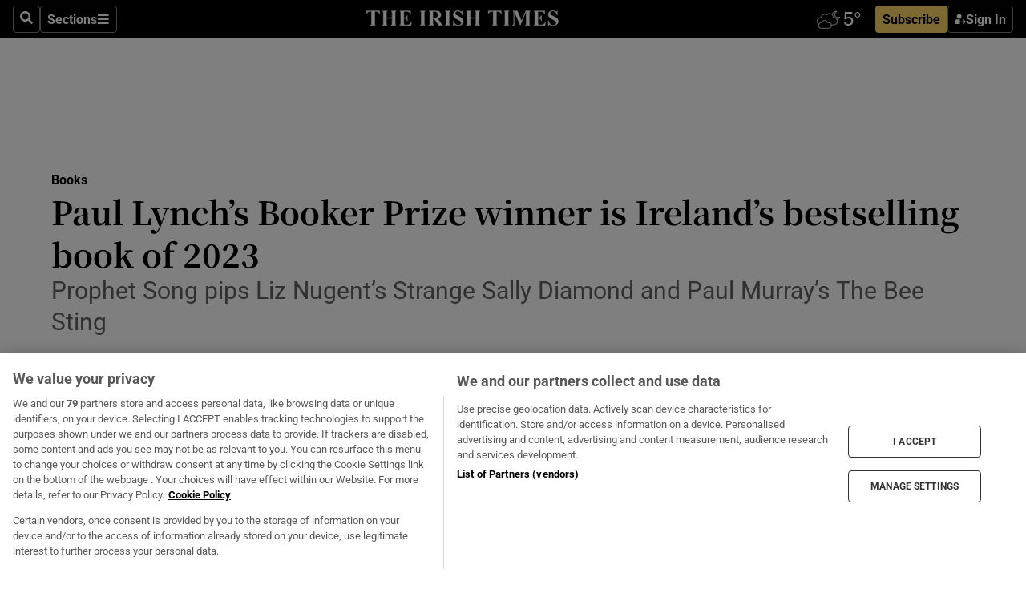

--- FILE ---
content_type: text/html; charset=utf-8
request_url: https://www.irishtimes.com/culture/books/2024/01/03/paul-lynchs-booker-prize-winner-is-irelands-bestselling-book-of-2023/
body_size: 81127
content:
<!DOCTYPE html><html lang="en"><head><script data-integration="inlineScripts">
    (function() {
      var _sf_async_config = window._sf_async_config = (window._sf_async_config || {});
      _sf_async_config.uid = 31036;
      _sf_async_config.domain = "irishtimes.com";
      _sf_async_config.useCanonical = true;
      _sf_async_config.useCanonicalDomain = true;
      _sf_async_config.sections = "culture,culture/books";
      _sf_async_config.authors = "Martin Doyle";
      _sf_async_config.flickerControl = false;
      var _cbq = window._cbq = (window._cbq || []);
      const OT = document.cookie.split('; ').find(row => row.startsWith('blaize_jwt'));
      if (OT)
      {
        _cbq.push(['_acct', 'paid']);
      } else {
        _cbq.push(['_acct', 'anon']);
      }
    })();
  ;
    var _comscore = _comscore || []; _comscore.push({ c1: "2", c2: "8946263" });
  ;gtmParamsString='';if(new RegExp("^https://irishtimes.arcpublishing.com", "i").test(window.location)){gtmParamsString='&gtm_auth=om4Ly4wwqa_7E-fLbBv46g&gtm_preview=env-6&gtm_cookies_win=x'};(function(w,d,s,l,i){w[l]=w[l]||[];w[l].push({'gtm.start':new Date().getTime(),event:'gtm.js'});var f=d.getElementsByTagName(s)[0],j=d.createElement(s),dl=l!='dataLayer'?'&l='+l:'';j.async=true;j.src='https://www.googletagmanager.com/gtm.js?id='+i+dl+gtmParamsString;f.parentNode.insertBefore(j,f);})(window,document,'script','dataLayer','GTM-NRHQKJ4');;window.isIE = !!window.MSInputMethodContext && !!document.documentMode;</script><script type="text/plain" class="optanon-category-C0002" async="" data-integration="chartbeat" src="https://static.chartbeat.com/js/chartbeat.js"></script><script>!function(n,e,i){if(!n){n=n||{},window.permutive=n,n.q=[],n.config=i||{},n.config.apiKey=e,n.config.environment=n.config.environment||"production";for(var o=["addon","identify","track","trigger","query","segment","segments","ready","on","once","user","consent"],r=0;r<o.length;r++){var t=o[r];n[t]=function(e){return function(){var i=Array.prototype.slice.call(arguments,0);n.q.push({functionName:e,arguments:i})}}(t)}}}(window.permutive, "4888a725-f640-4782-bd70-a3dd37877c2f", { "consentRequired": true });
    window.googletag=window.googletag||{},window.googletag.cmd=window.googletag.cmd||[],window.googletag.cmd.push(function(){if(0===window.googletag.pubads().getTargeting("permutive").length){var g=window.localStorage.getItem("_pdfps");window.googletag.pubads().setTargeting("permutive",g?JSON.parse(g):[])}});</script><script async="" src="https://fce2b75e-f11a-48ad-a60f-7e004eb1d340.edge.permutive.app/fce2b75e-f11a-48ad-a60f-7e004eb1d340-web.js"></script><script type="text/plain" class="optanon-category-C0002-C0004">window.addEventListener('OneTrustGroupsUpdated', function() {
    if (document.cookie.indexOf("OptanonAlertBoxClosed=") >=0 && OptanonActiveGroups.match(/(?=.*,C0002,)(?=.*,C0004,).*/)) {
      const OTConsentToken = document.cookie
        .split('; ')
        .find(row => row.startsWith('OptanonConsent='))
        .split('&')
        .find(row => row.startsWith('consentId'))
        .split('=')[1];
      permutive.consent({ "opt_in": true, "token": OTConsentToken });
    } else{
      permutive.consent({ "opt_in": false });
    }
  });</script><meta name="viewport" content="width=device-width, initial-scale=1"/><link rel="icon" type="image/x-icon" href="/pf/resources/favicon.ico?d=203&amp;mxId=00000000"/><title>Paul Lynch’s Booker Prize winner is Ireland’s bestselling book of 2023 – The Irish Times</title><meta name="description" content="Prophet Song pips Liz Nugent’s Strange Sally Diamond and Paul Murray’s The Bee Sting"/><meta name="twitter:description" content="Prophet Song pips Liz Nugent’s Strange Sally Diamond and Paul Murray’s The Bee Sting"/><meta property="og:description" content="Prophet Song pips Liz Nugent’s Strange Sally Diamond and Paul Murray’s The Bee Sting"/><meta name="keywords" content="paul-lynch,paul-murray,colleen-hoover,joseph-o-connor,claire-keegan"/><meta property="og:title" content="Paul Lynch’s Booker Prize winner is Ireland’s bestselling book of 2023"/><meta name="twitter:title" content="Paul Lynch’s Booker Prize winner is Ireland’s bestselling book of 2023"/><meta property="og:image" content="https://www.irishtimes.com/resizer/v2/2RP55Z62NZHZRFKN3GIFW644CU.jpg?smart=true&amp;auth=50be1149425dc9c1fc648202535ed7d344f20411ea3e23f44d84782ed8871110&amp;width=1200&amp;height=630"/><meta property="og:image:alt" content="Paul Lynch with his Booker Prize 2023 winning book, Prophet Song. Photograph: David Parry"/><meta name="twitter:image" content="https://www.irishtimes.com/resizer/v2/2RP55Z62NZHZRFKN3GIFW644CU.jpg?smart=true&amp;auth=50be1149425dc9c1fc648202535ed7d344f20411ea3e23f44d84782ed8871110&amp;width=1200&amp;height=630"/><meta name="twitter:image:alt" content="Paul Lynch with his Booker Prize 2023 winning book, Prophet Song. Photograph: David Parry"/><meta property="og:type" content="article"/><meta name="robots" content="noarchive"/><meta property="og:site_name" content="The Irish Times"/><meta property="og:url" content="https://www.irishtimes.com/culture/books/2024/01/03/paul-lynchs-booker-prize-winner-is-irelands-bestselling-book-of-2023/"/><meta name="twitter:site" content="@IrishTimes"/><meta name="twitter:card" content="summary_large_image"/><link rel="canonical" href="https://www.irishtimes.com/culture/books/2024/01/03/paul-lynchs-booker-prize-winner-is-irelands-bestselling-book-of-2023/"/><link rel="alternate" hrefLang="en-IE" href="https://www.irishtimes.com/culture/books/2024/01/03/paul-lynchs-booker-prize-winner-is-irelands-bestselling-book-of-2023/"/><link id="fusion-template-styles" rel="stylesheet" type="text/css" href="/pf/dist/components/combinations/default.css?d=203&amp;mxId=00000000"/><link id="fusion-siteStyles-styles" rel="stylesheet" type="text/css" href="/pf/dist/css/irishtimes.css?d=203&amp;mxId=00000000"/><style data-styled="" data-styled-version="5.3.11">.dNRVvG{c-expanded-menu;visibility:hidden;position:absolute;left:0px;top:0;}/*!sc*/
data-styled.g2[id="styled__StyledExpandedMenu-sc-1amt4zz-1"]{content:"dNRVvG,"}/*!sc*/
.hTjUEA .arcad > [id^='google_ads_iframe']:not(:empty){max-width:100%;}/*!sc*/
.hTjUEA .arcad > [id^='google_ads_iframe']:not(:empty)::before{content:'ADVERTISEMENT';display:-webkit-box;display:-webkit-flex;display:-ms-flexbox;display:flex;font-family:star-font,'Roboto',sans-serif;}/*!sc*/
.hTjUEA .arcad > [id^='google_ads_iframe']:empty[style]{width:0 !important;height:0 !important;}/*!sc*/
.bSFpgq .arcad > [id^='google_ads_iframe']:not(:empty){max-width:100%;}/*!sc*/
.bSFpgq .arcad > [id^='google_ads_iframe']:not(:empty)::before{content:'ADVERTISEMENT';display:-webkit-box;display:-webkit-flex;display:-ms-flexbox;display:flex;font-family:star-font,'Roboto',sans-serif;display:none;}/*!sc*/
.bSFpgq .arcad > [id^='google_ads_iframe']:empty[style]{width:0 !important;height:0 !important;}/*!sc*/
data-styled.g5[id="default__StyledAdUnit-sc-1moicrg-0"]{content:"hTjUEA,bSFpgq,"}/*!sc*/
</style><script type="application/javascript" id="polyfill-script">if(!Array.prototype.includes||!(window.Object && window.Object.assign)||!window.Promise||!window.Symbol||!window.fetch){document.write('<script type="application/javascript" src="/pf/dist/engine/polyfill.js?d=203&mxId=00000000" defer=""><\/script>')}</script><script id="fusion-engine-react-script" type="application/javascript" src="/pf/dist/engine/react.js?d=203&amp;mxId=00000000" defer=""></script><script id="fusion-engine-combinations-script" type="application/javascript" src="/pf/dist/components/combinations/default.js?d=203&amp;mxId=00000000" defer=""></script><script type="text/plain" class="optanon-category-C0004" async="" data-integration="nativo-ad" src="https://s.ntv.io/serve/load.js"></script><script type="text/plain" class="optanon-category-C0002" async="" data-integration="comscore" src="https://sb.scorecardresearch.com/beacon.js"></script><script id="xtreme-push" type="text/javascript">
      (function(p,u,s,h,e,r,l,i,b) {p['XtremePushObject']=s;p[s]=function(){
        (p[s].q=p[s].q||[]).push(arguments)};i=u.createElement('script');i.async=1;
        i.src=h;b=u.getElementsByTagName('script')[0];b.parentNode.insertBefore(i,b);
      })(window,document,'xtremepush','https://prod.webpu.sh/tEEXuB8vRMsRMzIydjRZIQjnQzT-EXwR/sdk.js');
      xtremepush('ready', function () {
        if (window.safari !== undefined) {
          const permission = xtremepush('push', 'permission');
          const views = JSON.parse(localStorage.getItem('xtremepush.data'))?.page_views;
          const sendPush = views % 55 === 0 || views === 1;
          if ((permission === 'default' || !permission) && (permission !== 'unavailable' && permission !== 'denied' ) && sendPush) {
            xtremepush('event', 'User Gesture');
          }
        } else {
          xtremepush('push', 'auto_prompt', true);
        }
      });
      </script><script type="application/ld+json">{
  "@context": "http://schema.org/",
  "@graph": [
    {
      "@id": "https://www.irishtimes.com/#website",
      "@type": "WebSite",
      "description": "Trusted journalism since 1859",
      "inLanguage": "en-IE",
      "name": "The Irish Times",
      "potentialAction": [
        {
          "@type": "SearchAction",
          "target": {
            "@type": "EntryPoint",
            "urlTemplate": "https://www.irishtimes.com/search/?query={search_term_string}"
          },
          "query-input": "required name=search_term_string"
        }
      ],
      "publisher": {
        "@id": "https://www.irishtimes.com/#organization"
      },
      "url": "https://www.irishtimes.com/"
    },
    {
      "@id": "https://www.irishtimes.com/#organization",
      "@type": "Organization",
      "address": {
        "@type": "PostalAddress",
        "postOfficeBoxNumber": "PO Box 74",
        "streetAddress": "24-28 Tara Street",
        "addressLocality": "Dublin 2",
        "addressRegion": "County Dublin",
        "addressCountry": "IE",
        "postalCode": "D02 CX89"
      },
      "contactPoint": [
        {
          "@type": "ContactPoint",
          "contactType": "Customer Support",
          "email": "services@irishtimes.com",
          "telephone": "+353 1 9203901"
        },
        {
          "@type": "ContactPoint",
          "contactType": "Sales",
          "email": "mediasolutions@irishtimes.com",
          "telephone": "+353 1 5320978"
        },
        {
          "@type": "ContactPoint",
          "contactType": "News Desk",
          "email": "newsdesk@irishtimes.com",
          "telephone": ""
        }
      ],
      "image": {
        "@id": "https://www.irishtimes.com/#/schema/logo/image/"
      },
      "logo": {
        "@type": "ImageObject",
        "@id": "https://www.irishtimes.com/#/schema/logo/image/",
        "url": "https://www.irishtimes.com/resizer/v2/U2PAOOOEIVHTJEP6IX3N5QHLYM.png?smart=true&auth=8ed926a16ed518a8a7d3811053a580479dcf90f84d2adaaa3a5ebeb4bb68695f&width=1024",
        "width": 1024,
        "height": 547,
        "caption": "The Irish Times"
      },
      "name": "The Irish Times",
      "sameAs": [
        "https://www.facebook.com/irishtimes/",
        "http://www.linkedin.com/company/the-irish-times",
        "https://www.youtube.com/user/IrishTimes",
        "https://x.com/IrishTimes"
      ],
      "url": "https://www.irishtimes.com"
    }
  ]
}</script><script type="application/ld+json">{
  "@context": "https://schema.org",
  "@type": "NewsArticle",
  "url": "https://www.irishtimes.com/culture/books/2024/01/03/paul-lynchs-booker-prize-winner-is-irelands-bestselling-book-of-2023/",
  "publisher": {
    "@type": "Organization",
    "name": "The Irish Times",
    "url": "https://www.irishtimes.com",
    "logo": {
      "@type": "ImageObject",
      "url": "",
      "width": 600,
      "height": 60
    }
  },
  "author": [
    {
      "@type": "Person",
      "name": "Martin Doyle",
      "url": "https://www.irishtimes.com/author/martin-doyle",
      "sameAs": "https://www.irishtimes.com/author/martin-doyle"
    }
  ],
  "mainEntityOfPage": {
    "@type": "WebPage",
    "@id": "https://schema.org/WebPage",
    "url": "https://www.irishtimes.com/culture/books/2024/01/03/paul-lynchs-booker-prize-winner-is-irelands-bestselling-book-of-2023/"
  },
  "dateModified": "2024-01-03T12:00:00.443Z",
  "datePublished": "2024-01-03T10:55:38.812Z",
  "headline": "Paul Lynch’s Booker Prize winner is Ireland’s bestselling book of 2023",
  "description": "Prophet Song pips Liz Nugent’s Strange Sally Diamond and Paul Murray’s The Bee Sting",
  "articleSection": "Books",
  "image": [
    "https://www.irishtimes.com/resizer/v2/2RP55Z62NZHZRFKN3GIFW644CU.jpg?auth=50be1149425dc9c1fc648202535ed7d344f20411ea3e23f44d84782ed8871110&smart=true&width=1600&height=900",
    "https://www.irishtimes.com/resizer/v2/2RP55Z62NZHZRFKN3GIFW644CU.jpg?auth=50be1149425dc9c1fc648202535ed7d344f20411ea3e23f44d84782ed8871110&smart=true&width=1600&height=1200",
    "https://www.irishtimes.com/resizer/v2/2RP55Z62NZHZRFKN3GIFW644CU.jpg?auth=50be1149425dc9c1fc648202535ed7d344f20411ea3e23f44d84782ed8871110&smart=true&width=1600&height=1600"
  ],
  "inLanguage": "",
  "isAccessibleForFree": "False",
  "hasPart": {
    "@type": "WebPageElement",
    "isAccessibleForFree": "False",
    "cssSelector": ".paywall"
  }
}</script><link rel="preload" href="/pf/resources/fonts/noto-serif-jp/noto-serif-jp-regular.woff2?d=203&amp;mxId=00000000" as="font" type="font/woff2" crossorigin="anonymous"/><link rel="preload" href="/pf/resources/fonts/noto-serif-jp/noto-serif-jp-700.woff2?d=203&amp;mxId=00000000" as="font" type="font/woff2" crossorigin="anonymous"/><link rel="preload" href="/pf/resources/fonts/roboto/roboto-regular.woff2?d=203&amp;mxId=00000000" as="font" type="font/woff2" crossorigin="anonymous"/><link rel="preload" href="/pf/resources/fonts/roboto/roboto-700.woff2?d=203&amp;mxId=00000000" as="font" type="font/woff2" crossorigin="anonymous"/><script data-integration="inlineScripts">
    function PoWaReady() {
      // 0. DEFAULTS
      window.PoWaSettings = window.PoWaSettings || [];
      window.PoWaSettings.advertising = window.PoWaSettings.advertising || [];
      // 1. CookieBanner ONLOAD
      window.addEventListener("powaRender", function() {
        window.PoWaSettings.advertising.adBar = {skipOffset: 6};
        if (typeof OptanonActiveGroups==="string" && OptanonActiveGroups.match(/(?=.*,C0002,).*/)) {
            // 2. Cookies Granted
            window.PoWaSettings.advertising.gdprConsentGranted = true;
        } else {
            // 3. Set Default value
            window.PoWaSettings.advertising.gdprConsentGranted = window.PoWaSettings.advertising.gdprConsentGranted || false;
        }
      });
      // 4. CookieBanner ONCLICK
      window.addEventListener("OneTrustGroupsUpdated", function() {
          // 1. Set Default value
          window.PoWaSettings.advertising.gdprConsentGranted = !!OptanonActiveGroups.match(/(?=.,C0002,)./);
      });
      // 5. DataLayer event
      window.dataLayer = window.dataLayer || [];
      dataLayer.push({
        "has_PoWaSettings_load": true,
        "event": "donewith_PoWaSettings"
      });
    }

    var i = 0;
    function checkIsPoWaReady() {
      i = i + 1;
      if (typeof window.PoWaSettings==="object" && typeof OptanonActiveGroups==="string") {
          //stop the polling
          PoWaReady();
          clearInterval(pollforPoWaReady);
      } else if (i > 500) {
          //give up after 5 sec
          clearInterval(pollforPoWaReady);
      }
    }
    // Start polling
    var pollforPoWaReady = setInterval(checkIsPoWaReady, 10);
  ;
    const playFullScreen = (e) => {
      if (!!e.element.dataset.mobilefullscreen) {
        const windowWidth = document.querySelector('#fusion-app').offsetWidth || window.innerWidth;
        const mobileWidth = 733;
        if (windowWidth < mobileWidth) {
          if (!e.powa.isFullscreen()) {
            if (document.fullscreenEnabled) {
              // Set the PoWa element itself to fullscreen not the player, this overcomes an
              // issue with Android and fullscreen video rotation closing the video when the
              // device is rotated and the video is in fullscreen mode
              e.element.requestFullscreen();
              return;
            }

            e.powa.fullscreen();
          }
        }
      }
    }

    const mobilePoWaFullscreen = (event) => {
      const player = event.detail.powa;

      player.on('firstFrame', (e) => {
        playFullScreen(e);
      });

      player.on('play', (e) => {
        // Delay calling our function 100ms to not have a race condition with the
        // firstFrame event
        setTimeout(() => {
          playFullScreen(e);
        }, 100);
      });
    };

    window.addEventListener('powaReady', mobilePoWaFullscreen);
  ;
  window.addEventListener('DOMContentLoaded', (event) => {
    queryly.init("954cd8bb239245f9", document.querySelectorAll("#fusion-app"));
  });
</script><script defer="" data-integration="queryly" src="https://www.queryly.com/js/queryly.v4.min.js"></script><script src="https://cdn.cookielaw.org/consent/tcf.stub.js" type="text/javascript"></script><script src="https://static.illuma-tech.com/js/async_gam_ipt.js" async=""></script></head><body class="custom-it"><noscript data-integration="comscore"><img alt="comscore" src="https://sb.scorecardresearch.com/p?c1=2&amp;c2=8946263&amp;cv=2.0&amp;cj=1"/></noscript><noscript><iframe src="https://www.googletagmanager.com/ns.html?id=GTM-NRHQKJ4" height="0" width="0" style="display:none;visibility:hidden"></iframe></noscript><div id="fusion-app"><div class="b-it-right-rail-advanced"><header class="c-stack b-it-right-rail-advanced__navigation page-header" data-style-direction="vertical" data-style-justification="start" data-style-alignment="unset" data-style-inline="false" data-style-wrap="nowrap"><nav id="main-nav" class="b-it-header-nav-chain " aria-label="Sections Menu" data-owner="it"><div class="b-it-header-nav-chain__top-layout"><div class="b-it-header-nav-chain__nav-left"><div class="nav-components--mobile" data-testid="nav-chain-nav-components-mobile-left"><button data-testid="nav-chain-nav-section-button" aria-label="Sections" class="c-button c-button--small c-button--secondary-reverse" type="button"><svg class="c-icon" width="48" height="48" xmlns="http://www.w3.org/2000/svg" viewBox="0 0 512 512" fill="currentColor" aria-hidden="true" focusable="false"><path d="M25 96C25 78.33 39.33 64 57 64H441C458.7 64 473 78.33 473 96C473 113.7 458.7 128 441 128H57C39.33 128 25 113.7 25 96ZM25 256C25 238.3 39.33 224 57 224H441C458.7 224 473 238.3 473 256C473 273.7 458.7 288 441 288H57C39.33 288 25 273.7 25 256ZM441 448H57C39.33 448 25 433.7 25 416C25 398.3 39.33 384 57 384H441C458.7 384 473 398.3 473 416C473 433.7 458.7 448 441 448Z"></path></svg></button></div><div class="nav-components--desktop" data-testid="nav-chain-nav-components-desktop-left"><button aria-label="Search" class="c-button c-button--small c-button--secondary-reverse" type="button"><span><svg class="c-icon" width="48" height="48" xmlns="http://www.w3.org/2000/svg" viewBox="0 0 512 512" fill="currentColor" aria-hidden="true" focusable="false"><path d="M505 442.7L405.3 343c-4.5-4.5-10.6-7-17-7H372c27.6-35.3 44-79.7 44-128C416 93.1 322.9 0 208 0S0 93.1 0 208s93.1 208 208 208c48.3 0 92.7-16.4 128-44v16.3c0 6.4 2.5 12.5 7 17l99.7 99.7c9.4 9.4 24.6 9.4 33.9 0l28.3-28.3c9.4-9.4 9.4-24.6.1-34zM208 336c-70.7 0-128-57.2-128-128 0-70.7 57.2-128 128-128 70.7 0 128 57.2 128 128 0 70.7-57.2 128-128 128z"></path></svg></span></button><button data-testid="nav-chain-nav-section-button" aria-label="Sections" class="c-button c-button--small c-button--secondary-reverse" type="button"><span>Sections</span><svg class="c-icon" width="48" height="48" xmlns="http://www.w3.org/2000/svg" viewBox="0 0 512 512" fill="currentColor" aria-hidden="true" focusable="false"><path d="M25 96C25 78.33 39.33 64 57 64H441C458.7 64 473 78.33 473 96C473 113.7 458.7 128 441 128H57C39.33 128 25 113.7 25 96ZM25 256C25 238.3 39.33 224 57 224H441C458.7 224 473 238.3 473 256C473 273.7 458.7 288 441 288H57C39.33 288 25 273.7 25 256ZM441 448H57C39.33 448 25 433.7 25 416C25 398.3 39.33 384 57 384H441C458.7 384 473 398.3 473 416C473 433.7 458.7 448 441 448Z"></path></svg></button></div></div><a title="The Irish Times" class="c-link b-it-header-nav-chain__logo b-it-header-nav-chain__logo--center nav-logo-hidden svg-logo" href="/" aria-hidden="true" tabindex="-1"><img src="https://static.themebuilder.aws.arc.pub/irishtimes/1647534191733.svg" alt="The Irish Times" data-chromatic="ignore"/></a><div class="b-it-header-nav-chain__nav-right"><div class="nav-components--mobile" data-testid="nav-chain-nav-components-mobile-right"><div class="c-stack b-signin-subscribe-block" data-style-direction="horizontal" data-style-justification="center" data-style-alignment="center" data-style-inline="false" data-style-wrap="nowrap" style="--c-stack-gap:1rem"><a target="_blank" style="display:none" rel="noreferrer" class="c-button c-button--link c-button--small c-button--primary b-signin-subscribe-block__subscribe" href="/subscribe"><span><span style="display:none">Subscribe</span></span></a><button class="c-button c-button--small c-button--secondary-reverse b-signin-subscribe-block__btn--signin" type="button"><span><div class="c-stack" data-style-direction="horizontal" data-style-justification="start" data-style-alignment="center" data-style-inline="false" data-style-wrap="nowrap" style="--c-stack-gap:0.5rem"><svg width="14" height="16" viewBox="0 0 24 24" fill="none" xmlns="http://www.w3.org/2000/svg"><mask id="mask0_757:236487" style="mask-type:alpha" maskUnits="userSpaceOnUse" x="0" y="0" width="24" height="24"><rect width="24" height="24" fill="#C4C4C4"></rect></mask><g mask="url(#mask0_757:236487)"><ellipse cx="9.79117" cy="6.02353" rx="5.02353" ry="5.02353" fill="white"></ellipse><path d="M11.0471 22.35V12.3029H5C2.79086 12.3029 1 14.0938 1 16.3029V20.35C1 21.4546 1.89543 22.35 3 22.35H11.0471Z" fill="white"></path><path fill-rule="evenodd" clip-rule="evenodd" d="M19.3391 22.1044C19.2762 22.1862 19.1937 22.2477 19.0916 22.2886C18.9894 22.3295 18.8833 22.35 18.7733 22.35C18.5533 22.35 18.3647 22.2681 18.2075 22.1044C18.0504 21.9406 17.9718 21.7441 17.9718 21.5148C17.9718 21.4002 17.9954 21.2896 18.0425 21.1832C18.0897 21.0767 18.1447 20.9907 18.2075 20.9252L20.8478 18.174H14.3839C14.1482 18.174 13.9517 18.0921 13.7946 17.9283C13.6374 17.7646 13.5588 17.568 13.5588 17.3388C13.5588 17.1095 13.6374 16.913 13.7946 16.7492C13.9517 16.5854 14.1482 16.5036 14.3839 16.5036H20.8478L18.2075 13.7277C18.1447 13.6622 18.0897 13.5762 18.0425 13.4698C17.9954 13.3633 17.9718 13.2528 17.9718 13.1382C17.9718 12.9089 18.0504 12.7124 18.2075 12.5486C18.3647 12.3848 18.5533 12.3029 18.7733 12.3029C18.8833 12.3029 18.9894 12.3275 19.0916 12.3766C19.1937 12.4258 19.2762 12.4831 19.3391 12.5486L23.3702 16.7492C23.433 16.8147 23.488 16.9007 23.5352 17.0071C23.5823 17.1136 23.6059 17.2241 23.6059 17.3388C23.6059 17.4534 23.5823 17.5598 23.5352 17.6581C23.488 17.7564 23.433 17.8464 23.3702 17.9283L19.3391 22.1044Z" fill="white"></path></g></svg></div></span></button></div></div><div class="nav-components--desktop" data-testid="nav-chain-nav-components-desktop-right"><div id="fusion-static-enter:html-block-f0f1j0n1myTR7B9-0-0-0" style="display:none" data-fusion-component="html-block-f0f1j0n1myTR7B9-0-0-0"></div><div><iframe scrolling="no" id="fw-desktop" data-src="https://lw.foreca.net/v4/en/site/irishtimes/widget/?name=Dublin&id=102964574" style="width: 85px; height: 40px; border:0; margin: 0; display: flex; align-items: center;"></iframe></div><div id="fusion-static-exit:html-block-f0f1j0n1myTR7B9-0-0-0" style="display:none" data-fusion-component="html-block-f0f1j0n1myTR7B9-0-0-0"></div><div class="c-stack b-signin-subscribe-block" data-style-direction="horizontal" data-style-justification="center" data-style-alignment="center" data-style-inline="false" data-style-wrap="nowrap" style="--c-stack-gap:1rem"><a target="_blank" style="display:none" rel="noreferrer" class="c-button c-button--link c-button--small c-button--primary b-signin-subscribe-block__subscribe" href="/subscribe"><span><span style="display:none">Subscribe</span></span></a><button class="c-button c-button--small c-button--secondary-reverse b-signin-subscribe-block__btn--signin" type="button"><span><div class="c-stack" data-style-direction="horizontal" data-style-justification="start" data-style-alignment="center" data-style-inline="false" data-style-wrap="nowrap" style="--c-stack-gap:0.5rem"><svg width="14" height="16" viewBox="0 0 24 24" fill="none" xmlns="http://www.w3.org/2000/svg"><mask id="mask0_757:236487" style="mask-type:alpha" maskUnits="userSpaceOnUse" x="0" y="0" width="24" height="24"><rect width="24" height="24" fill="#C4C4C4"></rect></mask><g mask="url(#mask0_757:236487)"><ellipse cx="9.79117" cy="6.02353" rx="5.02353" ry="5.02353" fill="white"></ellipse><path d="M11.0471 22.35V12.3029H5C2.79086 12.3029 1 14.0938 1 16.3029V20.35C1 21.4546 1.89543 22.35 3 22.35H11.0471Z" fill="white"></path><path fill-rule="evenodd" clip-rule="evenodd" d="M19.3391 22.1044C19.2762 22.1862 19.1937 22.2477 19.0916 22.2886C18.9894 22.3295 18.8833 22.35 18.7733 22.35C18.5533 22.35 18.3647 22.2681 18.2075 22.1044C18.0504 21.9406 17.9718 21.7441 17.9718 21.5148C17.9718 21.4002 17.9954 21.2896 18.0425 21.1832C18.0897 21.0767 18.1447 20.9907 18.2075 20.9252L20.8478 18.174H14.3839C14.1482 18.174 13.9517 18.0921 13.7946 17.9283C13.6374 17.7646 13.5588 17.568 13.5588 17.3388C13.5588 17.1095 13.6374 16.913 13.7946 16.7492C13.9517 16.5854 14.1482 16.5036 14.3839 16.5036H20.8478L18.2075 13.7277C18.1447 13.6622 18.0897 13.5762 18.0425 13.4698C17.9954 13.3633 17.9718 13.2528 17.9718 13.1382C17.9718 12.9089 18.0504 12.7124 18.2075 12.5486C18.3647 12.3848 18.5533 12.3029 18.7733 12.3029C18.8833 12.3029 18.9894 12.3275 19.0916 12.3766C19.1937 12.4258 19.2762 12.4831 19.3391 12.5486L23.3702 16.7492C23.433 16.8147 23.488 16.9007 23.5352 17.0071C23.5823 17.1136 23.6059 17.2241 23.6059 17.3388C23.6059 17.4534 23.5823 17.5598 23.5352 17.6581C23.488 17.7564 23.433 17.8464 23.3702 17.9283L19.3391 22.1044Z" fill="white"></path></g></svg></div></span></button></div></div></div></div><div id="flyout-overlay" data-testid="nav-chain-flyout-overlay" class="c-stack b-it-header-nav-chain__flyout-overlay closed" data-style-direction="vertical" data-style-justification="start" data-style-alignment="unset" data-style-inline="false" data-style-wrap="nowrap"><div><div class="c-stack b-it-header-nav-chain__flyout-nav-wrapper closed" data-style-direction="vertical" data-style-justification="start" data-style-alignment="unset" data-style-inline="false" data-style-wrap="nowrap"><div class="b-it-header-nav-chain__flyout-close-button"><button aria-label="Close" class="c-button c-button--small c-button--secondary-reverse" type="button"><svg class="c-icon" width="24" height="24" xmlns="http://www.w3.org/2000/svg" viewBox="0 0 512 512" fill="currentColor" aria-hidden="true" focusable="false"><path d="M406.6 361.4C419.1 373.9 419.1 394.15 406.6 406.65C400.4 412.9 392.2 416 384 416C375.8 416 367.62 412.875 361.38 406.625L256 301.3L150.63 406.6C144.38 412.9 136.19 416 128 416C119.81 416 111.63 412.9 105.375 406.6C92.875 394.1 92.875 373.85 105.375 361.35L210.775 255.95L105.375 150.6C92.875 138.1 92.875 117.85 105.375 105.35C117.875 92.85 138.125 92.85 150.625 105.35L256 210.8L361.4 105.4C373.9 92.9 394.15 92.9 406.65 105.4C419.15 117.9 419.15 138.15 406.65 150.65L301.25 256.05L406.6 361.4Z"></path></svg></button></div><div class="nav-menu"><div data-testid="nav-chain-nav-components-mobile" class="c-stack nav-components--mobile" data-style-direction="vertical" data-style-justification="start" data-style-alignment="unset" data-style-inline="false" data-style-wrap="nowrap"><div class="b-subscribe-button-block"><div><iframe scrolling="no" id="fw-mobile" data-src="https://lw.foreca.net/v4/en/site/irishtimes/widget/?name=Dublin&id=102964574" style="width: 85px; height: 40px; border:0; margin: 0;"></iframe></div><a target="_blank" class="c-button c-button--link c-button--full-width c-button--medium c-button--primary" href="/subscribe"><span>Subscribe</span></a></div><button aria-label="Search" class="c-button c-button--small c-button--secondary-reverse" type="button"><span><svg class="c-icon" width="48" height="48" xmlns="http://www.w3.org/2000/svg" viewBox="0 0 512 512" fill="currentColor" aria-hidden="true" focusable="false"><path d="M505 442.7L405.3 343c-4.5-4.5-10.6-7-17-7H372c27.6-35.3 44-79.7 44-128C416 93.1 322.9 0 208 0S0 93.1 0 208s93.1 208 208 208c48.3 0 92.7-16.4 128-44v16.3c0 6.4 2.5 12.5 7 17l99.7 99.7c9.4 9.4 24.6 9.4 33.9 0l28.3-28.3c9.4-9.4 9.4-24.6.1-34zM208 336c-70.7 0-128-57.2-128-128 0-70.7 57.2-128 128-128 70.7 0 128 57.2 128 128 0 70.7-57.2 128-128 128z"></path></svg></span></button></div><div data-testid="nav-chain-nav-components-desktop" class="c-stack nav-components--desktop" data-style-direction="vertical" data-style-justification="start" data-style-alignment="unset" data-style-inline="false" data-style-wrap="nowrap"></div></div><ul class="c-stack b-it-header-nav-chain__flyout-nav" data-style-direction="vertical" data-style-justification="start" data-style-alignment="unset" data-style-inline="false" data-style-wrap="nowrap"><li class="section-item" data-testid="nav-chain-section-item"><a class="c-link" href="/" aria-hidden="true" tabindex="-1">Home</a></li><li class="section-item" data-testid="nav-chain-section-item"><a class="c-link" href="/latest/" aria-hidden="true" tabindex="-1">Latest</a></li><li class="section-item" data-testid="nav-chain-section-item"><a class="c-link" href="/subscriber-only/" aria-hidden="true" tabindex="-1">Subscriber Only</a></li><li class="section-item" data-testid="nav-chain-section-item"><div data-testid="nav-chain-section-item-subsection" class="c-stack b-it-header-nav-chain__subsection-anchor subsection-anchor " data-style-direction="horizontal" data-style-justification="start" data-style-alignment="center" data-style-inline="false" data-style-wrap="nowrap"><a class="c-link" href="/crosswords-puzzles/" aria-hidden="true" tabindex="-1">Crosswords &amp; Puzzles</a><button aria-expanded="false" aria-controls="header_sub_section_crosswords-puzzles" aria-label="Show Crosswords &amp; Puzzles sub sections" class="c-button c-button--medium c-button--default submenu-caret" type="button"><span><svg class="c-icon" width="20" height="20" xmlns="http://www.w3.org/2000/svg" viewBox="0 0 512 512" fill="currentColor" aria-hidden="true" focusable="false"><path d="M256 416C247.812 416 239.62 412.875 233.38 406.625L41.38 214.625C28.88 202.125 28.88 181.875 41.38 169.375C53.88 156.875 74.13 156.875 86.63 169.375L256 338.8L425.4 169.4C437.9 156.9 458.15 156.9 470.65 169.4C483.15 181.9 483.15 202.15 470.65 214.65L278.65 406.65C272.4 412.9 264.2 416 256 416Z"></path></svg></span></button></div><div class="b-it-header-nav-chain__subsection-container "><ul class="b-it-header-nav-chain__subsection-menu" id="header_sub_section_crosswords-puzzles"><li class="subsection-item" data-testid="nav-chain-subsection-item"><a class="c-link" href="/crosswords-puzzles/crosaire/" aria-hidden="true" tabindex="-1">Crosaire</a></li><li class="subsection-item" data-testid="nav-chain-subsection-item"><a class="c-link" href="/crosswords-puzzles/simplex/" aria-hidden="true" tabindex="-1">Simplex</a></li><li class="subsection-item" data-testid="nav-chain-subsection-item"><a class="c-link" href="/crosswords-puzzles/sudoku/" aria-hidden="true" tabindex="-1">Sudoku</a></li><li class="subsection-item" data-testid="nav-chain-subsection-item"><a class="c-link" href="/crosswords-puzzles/news-quiz/" aria-hidden="true" tabindex="-1">News Quiz</a></li></ul></div></li><li class="section-item" data-testid="nav-chain-section-item"><div data-testid="nav-chain-section-item-subsection" class="c-stack b-it-header-nav-chain__subsection-anchor subsection-anchor " data-style-direction="horizontal" data-style-justification="start" data-style-alignment="center" data-style-inline="false" data-style-wrap="nowrap"><a class="c-link" href="/ireland/" aria-hidden="true" tabindex="-1">Ireland</a><button aria-expanded="false" aria-controls="header_sub_section_ireland" aria-label="Show Ireland sub sections" class="c-button c-button--medium c-button--default submenu-caret" type="button"><span><svg class="c-icon" width="20" height="20" xmlns="http://www.w3.org/2000/svg" viewBox="0 0 512 512" fill="currentColor" aria-hidden="true" focusable="false"><path d="M256 416C247.812 416 239.62 412.875 233.38 406.625L41.38 214.625C28.88 202.125 28.88 181.875 41.38 169.375C53.88 156.875 74.13 156.875 86.63 169.375L256 338.8L425.4 169.4C437.9 156.9 458.15 156.9 470.65 169.4C483.15 181.9 483.15 202.15 470.65 214.65L278.65 406.65C272.4 412.9 264.2 416 256 416Z"></path></svg></span></button></div><div class="b-it-header-nav-chain__subsection-container "><ul class="b-it-header-nav-chain__subsection-menu" id="header_sub_section_ireland"><li class="subsection-item" data-testid="nav-chain-subsection-item"><a class="c-link" href="/ireland/dublin/" aria-hidden="true" tabindex="-1">Dublin</a></li><li class="subsection-item" data-testid="nav-chain-subsection-item"><a class="c-link" href="/ireland/education/" aria-hidden="true" tabindex="-1">Education</a></li><li class="subsection-item" data-testid="nav-chain-subsection-item"><a class="c-link" href="/ireland/housing-planning/" aria-hidden="true" tabindex="-1">Housing &amp; Planning</a></li><li class="subsection-item" data-testid="nav-chain-subsection-item"><a class="c-link" href="/ireland/social-affairs/" aria-hidden="true" tabindex="-1">Social Affairs</a></li><li class="subsection-item" data-testid="nav-chain-subsection-item"><a class="c-link" href="/ireland/stardust/" aria-hidden="true" tabindex="-1">Stardust</a></li></ul></div></li><li class="section-item" data-testid="nav-chain-section-item"><div data-testid="nav-chain-section-item-subsection" class="c-stack b-it-header-nav-chain__subsection-anchor subsection-anchor " data-style-direction="horizontal" data-style-justification="start" data-style-alignment="center" data-style-inline="false" data-style-wrap="nowrap"><a class="c-link" href="/politics/" aria-hidden="true" tabindex="-1">Politics</a><button aria-expanded="false" aria-controls="header_sub_section_politics" aria-label="Show Politics sub sections" class="c-button c-button--medium c-button--default submenu-caret" type="button"><span><svg class="c-icon" width="20" height="20" xmlns="http://www.w3.org/2000/svg" viewBox="0 0 512 512" fill="currentColor" aria-hidden="true" focusable="false"><path d="M256 416C247.812 416 239.62 412.875 233.38 406.625L41.38 214.625C28.88 202.125 28.88 181.875 41.38 169.375C53.88 156.875 74.13 156.875 86.63 169.375L256 338.8L425.4 169.4C437.9 156.9 458.15 156.9 470.65 169.4C483.15 181.9 483.15 202.15 470.65 214.65L278.65 406.65C272.4 412.9 264.2 416 256 416Z"></path></svg></span></button></div><div class="b-it-header-nav-chain__subsection-container "><ul class="b-it-header-nav-chain__subsection-menu" id="header_sub_section_politics"><li class="subsection-item" data-testid="nav-chain-subsection-item"><a class="c-link" href="/politics/poll/" aria-hidden="true" tabindex="-1">Poll</a></li><li class="subsection-item" data-testid="nav-chain-subsection-item"><a class="c-link" href="/politics/oireachtas/" aria-hidden="true" tabindex="-1">Oireachtas</a></li><li class="subsection-item" data-testid="nav-chain-subsection-item"><a class="c-link" href="/common-ground/" aria-hidden="true" tabindex="-1">Common Ground</a></li><li class="subsection-item" data-testid="nav-chain-subsection-item"><a class="c-link" href="/politics/elections-referendums/" aria-hidden="true" tabindex="-1">Elections &amp; Referendums</a></li></ul></div></li><li class="section-item" data-testid="nav-chain-section-item"><div data-testid="nav-chain-section-item-subsection" class="c-stack b-it-header-nav-chain__subsection-anchor subsection-anchor " data-style-direction="horizontal" data-style-justification="start" data-style-alignment="center" data-style-inline="false" data-style-wrap="nowrap"><a class="c-link" href="/opinion/" aria-hidden="true" tabindex="-1">Opinion</a><button aria-expanded="false" aria-controls="header_sub_section_opinion" aria-label="Show Opinion sub sections" class="c-button c-button--medium c-button--default submenu-caret" type="button"><span><svg class="c-icon" width="20" height="20" xmlns="http://www.w3.org/2000/svg" viewBox="0 0 512 512" fill="currentColor" aria-hidden="true" focusable="false"><path d="M256 416C247.812 416 239.62 412.875 233.38 406.625L41.38 214.625C28.88 202.125 28.88 181.875 41.38 169.375C53.88 156.875 74.13 156.875 86.63 169.375L256 338.8L425.4 169.4C437.9 156.9 458.15 156.9 470.65 169.4C483.15 181.9 483.15 202.15 470.65 214.65L278.65 406.65C272.4 412.9 264.2 416 256 416Z"></path></svg></span></button></div><div class="b-it-header-nav-chain__subsection-container "><ul class="b-it-header-nav-chain__subsection-menu" id="header_sub_section_opinion"><li class="subsection-item" data-testid="nav-chain-subsection-item"><a class="c-link" href="/opinion/editorials/" aria-hidden="true" tabindex="-1">Editorials</a></li><li class="subsection-item" data-testid="nav-chain-subsection-item"><a class="c-link" href="/opinion/an-irish-diary/" aria-hidden="true" tabindex="-1">An Irish Diary</a></li><li class="subsection-item" data-testid="nav-chain-subsection-item"><a class="c-link" href="/opinion/letters/" aria-hidden="true" tabindex="-1">Letters</a></li><li class="subsection-item" data-testid="nav-chain-subsection-item"><a class="c-link" href="/opinion/cartoon/" aria-hidden="true" tabindex="-1">Cartoon</a></li></ul></div></li><li class="section-item" data-testid="nav-chain-section-item"><div data-testid="nav-chain-section-item-subsection" class="c-stack b-it-header-nav-chain__subsection-anchor subsection-anchor " data-style-direction="horizontal" data-style-justification="start" data-style-alignment="center" data-style-inline="false" data-style-wrap="nowrap"><a class="c-link" href="/business/" aria-hidden="true" tabindex="-1">Business</a><button aria-expanded="false" aria-controls="header_sub_section_business" aria-label="Show Business sub sections" class="c-button c-button--medium c-button--default submenu-caret" type="button"><span><svg class="c-icon" width="20" height="20" xmlns="http://www.w3.org/2000/svg" viewBox="0 0 512 512" fill="currentColor" aria-hidden="true" focusable="false"><path d="M256 416C247.812 416 239.62 412.875 233.38 406.625L41.38 214.625C28.88 202.125 28.88 181.875 41.38 169.375C53.88 156.875 74.13 156.875 86.63 169.375L256 338.8L425.4 169.4C437.9 156.9 458.15 156.9 470.65 169.4C483.15 181.9 483.15 202.15 470.65 214.65L278.65 406.65C272.4 412.9 264.2 416 256 416Z"></path></svg></span></button></div><div class="b-it-header-nav-chain__subsection-container "><ul class="b-it-header-nav-chain__subsection-menu" id="header_sub_section_business"><li class="subsection-item" data-testid="nav-chain-subsection-item"><a class="c-link" href="/budget/" aria-hidden="true" tabindex="-1">Budget 2026</a></li><li class="subsection-item" data-testid="nav-chain-subsection-item"><a class="c-link" href="/business/economy/" aria-hidden="true" tabindex="-1">Economy</a></li><li class="subsection-item" data-testid="nav-chain-subsection-item"><a class="c-link" href="/business/farming-food/" aria-hidden="true" tabindex="-1">Farming &amp; Food</a></li><li class="subsection-item" data-testid="nav-chain-subsection-item"><a class="c-link" href="/business/financial-services/" aria-hidden="true" tabindex="-1">Financial Services</a></li><li class="subsection-item" data-testid="nav-chain-subsection-item"><a class="c-link" href="/business/innovation/" aria-hidden="true" tabindex="-1">Innovation</a></li><li class="subsection-item" data-testid="nav-chain-subsection-item"><a class="c-link" href="/business/markets/" aria-hidden="true" tabindex="-1">Markets</a></li><li class="subsection-item" data-testid="nav-chain-subsection-item"><a class="c-link" href="/business/work/" aria-hidden="true" tabindex="-1">Work</a></li><li class="subsection-item" data-testid="nav-chain-subsection-item"><a class="c-link" href="/property/commercial-property/" aria-hidden="true" tabindex="-1">Commercial Property</a></li></ul></div></li><li class="section-item" data-testid="nav-chain-section-item"><div data-testid="nav-chain-section-item-subsection" class="c-stack b-it-header-nav-chain__subsection-anchor subsection-anchor " data-style-direction="horizontal" data-style-justification="start" data-style-alignment="center" data-style-inline="false" data-style-wrap="nowrap"><a class="c-link" href="/world/" aria-hidden="true" tabindex="-1">World</a><button aria-expanded="false" aria-controls="header_sub_section_world" aria-label="Show World sub sections" class="c-button c-button--medium c-button--default submenu-caret" type="button"><span><svg class="c-icon" width="20" height="20" xmlns="http://www.w3.org/2000/svg" viewBox="0 0 512 512" fill="currentColor" aria-hidden="true" focusable="false"><path d="M256 416C247.812 416 239.62 412.875 233.38 406.625L41.38 214.625C28.88 202.125 28.88 181.875 41.38 169.375C53.88 156.875 74.13 156.875 86.63 169.375L256 338.8L425.4 169.4C437.9 156.9 458.15 156.9 470.65 169.4C483.15 181.9 483.15 202.15 470.65 214.65L278.65 406.65C272.4 412.9 264.2 416 256 416Z"></path></svg></span></button></div><div class="b-it-header-nav-chain__subsection-container "><ul class="b-it-header-nav-chain__subsection-menu" id="header_sub_section_world"><li class="subsection-item" data-testid="nav-chain-subsection-item"><a class="c-link" href="/world/europe/" aria-hidden="true" tabindex="-1">Europe</a></li><li class="subsection-item" data-testid="nav-chain-subsection-item"><a class="c-link" href="/world/uk/" aria-hidden="true" tabindex="-1">UK</a></li><li class="subsection-item" data-testid="nav-chain-subsection-item"><a class="c-link" href="/world/us/" aria-hidden="true" tabindex="-1">US</a></li><li class="subsection-item" data-testid="nav-chain-subsection-item"><a class="c-link" href="/world/canada/" aria-hidden="true" tabindex="-1">Canada</a></li><li class="subsection-item" data-testid="nav-chain-subsection-item"><a class="c-link" href="/world/australia/" aria-hidden="true" tabindex="-1">Australia</a></li><li class="subsection-item" data-testid="nav-chain-subsection-item"><a class="c-link" href="/world/africa/" aria-hidden="true" tabindex="-1">Africa</a></li><li class="subsection-item" data-testid="nav-chain-subsection-item"><a class="c-link" href="/world/americas/" aria-hidden="true" tabindex="-1">Americas</a></li><li class="subsection-item" data-testid="nav-chain-subsection-item"><a class="c-link" href="/world/asia-pacific/" aria-hidden="true" tabindex="-1">Asia-Pacific</a></li><li class="subsection-item" data-testid="nav-chain-subsection-item"><a class="c-link" href="/world/middle-east/" aria-hidden="true" tabindex="-1">Middle East</a></li></ul></div></li><li class="section-item" data-testid="nav-chain-section-item"><div data-testid="nav-chain-section-item-subsection" class="c-stack b-it-header-nav-chain__subsection-anchor subsection-anchor " data-style-direction="horizontal" data-style-justification="start" data-style-alignment="center" data-style-inline="false" data-style-wrap="nowrap"><a class="c-link" href="/sport/" aria-hidden="true" tabindex="-1">Sport</a><button aria-expanded="false" aria-controls="header_sub_section_sport" aria-label="Show Sport sub sections" class="c-button c-button--medium c-button--default submenu-caret" type="button"><span><svg class="c-icon" width="20" height="20" xmlns="http://www.w3.org/2000/svg" viewBox="0 0 512 512" fill="currentColor" aria-hidden="true" focusable="false"><path d="M256 416C247.812 416 239.62 412.875 233.38 406.625L41.38 214.625C28.88 202.125 28.88 181.875 41.38 169.375C53.88 156.875 74.13 156.875 86.63 169.375L256 338.8L425.4 169.4C437.9 156.9 458.15 156.9 470.65 169.4C483.15 181.9 483.15 202.15 470.65 214.65L278.65 406.65C272.4 412.9 264.2 416 256 416Z"></path></svg></span></button></div><div class="b-it-header-nav-chain__subsection-container "><ul class="b-it-header-nav-chain__subsection-menu" id="header_sub_section_sport"><li class="subsection-item" data-testid="nav-chain-subsection-item"><a class="c-link" href="/sport/rugby/" aria-hidden="true" tabindex="-1">Rugby</a></li><li class="subsection-item" data-testid="nav-chain-subsection-item"><a class="c-link" href="/sport/gaelic-games/" aria-hidden="true" tabindex="-1">Gaelic Games</a></li><li class="subsection-item" data-testid="nav-chain-subsection-item"><a class="c-link" href="/sport/soccer/" aria-hidden="true" tabindex="-1">Soccer</a></li><li class="subsection-item" data-testid="nav-chain-subsection-item"><a class="c-link" href="/sport/golf/" aria-hidden="true" tabindex="-1">Golf</a></li><li class="subsection-item" data-testid="nav-chain-subsection-item"><a class="c-link" href="/sport/racing/" aria-hidden="true" tabindex="-1">Racing</a></li><li class="subsection-item" data-testid="nav-chain-subsection-item"><a class="c-link" href="/sport/athletics/" aria-hidden="true" tabindex="-1">Athletics</a></li><li class="subsection-item" data-testid="nav-chain-subsection-item"><a class="c-link" href="/sport/boxing/" aria-hidden="true" tabindex="-1">Boxing</a></li><li class="subsection-item" data-testid="nav-chain-subsection-item"><a class="c-link" href="/sport/cycling/" aria-hidden="true" tabindex="-1">Cycling</a></li><li class="subsection-item" data-testid="nav-chain-subsection-item"><a class="c-link" href="/sport/hockey/" aria-hidden="true" tabindex="-1">Hockey</a></li><li class="subsection-item" data-testid="nav-chain-subsection-item"><a class="c-link" href="/sport/tennis/" aria-hidden="true" tabindex="-1">Tennis</a></li></ul></div></li><li class="section-item" data-testid="nav-chain-section-item"><div data-testid="nav-chain-section-item-subsection" class="c-stack b-it-header-nav-chain__subsection-anchor subsection-anchor " data-style-direction="horizontal" data-style-justification="start" data-style-alignment="center" data-style-inline="false" data-style-wrap="nowrap"><a class="c-link" href="/your-money/" aria-hidden="true" tabindex="-1">Your Money</a><button aria-expanded="false" aria-controls="header_sub_section_your-money" aria-label="Show Your Money sub sections" class="c-button c-button--medium c-button--default submenu-caret" type="button"><span><svg class="c-icon" width="20" height="20" xmlns="http://www.w3.org/2000/svg" viewBox="0 0 512 512" fill="currentColor" aria-hidden="true" focusable="false"><path d="M256 416C247.812 416 239.62 412.875 233.38 406.625L41.38 214.625C28.88 202.125 28.88 181.875 41.38 169.375C53.88 156.875 74.13 156.875 86.63 169.375L256 338.8L425.4 169.4C437.9 156.9 458.15 156.9 470.65 169.4C483.15 181.9 483.15 202.15 470.65 214.65L278.65 406.65C272.4 412.9 264.2 416 256 416Z"></path></svg></span></button></div><div class="b-it-header-nav-chain__subsection-container "><ul class="b-it-header-nav-chain__subsection-menu" id="header_sub_section_your-money"><li class="subsection-item" data-testid="nav-chain-subsection-item"><a class="c-link" href="/tags/pricewatch/" aria-hidden="true" tabindex="-1">Pricewatch</a></li></ul></div></li><li class="section-item" data-testid="nav-chain-section-item"><div data-testid="nav-chain-section-item-subsection" class="c-stack b-it-header-nav-chain__subsection-anchor subsection-anchor " data-style-direction="horizontal" data-style-justification="start" data-style-alignment="center" data-style-inline="false" data-style-wrap="nowrap"><a class="c-link" href="/crime-law/" aria-hidden="true" tabindex="-1">Crime &amp; Law</a><button aria-expanded="false" aria-controls="header_sub_section_crime-law" aria-label="Show Crime &amp; Law sub sections" class="c-button c-button--medium c-button--default submenu-caret" type="button"><span><svg class="c-icon" width="20" height="20" xmlns="http://www.w3.org/2000/svg" viewBox="0 0 512 512" fill="currentColor" aria-hidden="true" focusable="false"><path d="M256 416C247.812 416 239.62 412.875 233.38 406.625L41.38 214.625C28.88 202.125 28.88 181.875 41.38 169.375C53.88 156.875 74.13 156.875 86.63 169.375L256 338.8L425.4 169.4C437.9 156.9 458.15 156.9 470.65 169.4C483.15 181.9 483.15 202.15 470.65 214.65L278.65 406.65C272.4 412.9 264.2 416 256 416Z"></path></svg></span></button></div><div class="b-it-header-nav-chain__subsection-container "><ul class="b-it-header-nav-chain__subsection-menu" id="header_sub_section_crime-law"><li class="subsection-item" data-testid="nav-chain-subsection-item"><a class="c-link" href="/crime-law/courts/" aria-hidden="true" tabindex="-1">Courts</a></li></ul></div></li><li class="section-item" data-testid="nav-chain-section-item"><div data-testid="nav-chain-section-item-subsection" class="c-stack b-it-header-nav-chain__subsection-anchor subsection-anchor " data-style-direction="horizontal" data-style-justification="start" data-style-alignment="center" data-style-inline="false" data-style-wrap="nowrap"><a class="c-link" href="/property/" aria-hidden="true" tabindex="-1">Property</a><button aria-expanded="false" aria-controls="header_sub_section_property" aria-label="Show Property sub sections" class="c-button c-button--medium c-button--default submenu-caret" type="button"><span><svg class="c-icon" width="20" height="20" xmlns="http://www.w3.org/2000/svg" viewBox="0 0 512 512" fill="currentColor" aria-hidden="true" focusable="false"><path d="M256 416C247.812 416 239.62 412.875 233.38 406.625L41.38 214.625C28.88 202.125 28.88 181.875 41.38 169.375C53.88 156.875 74.13 156.875 86.63 169.375L256 338.8L425.4 169.4C437.9 156.9 458.15 156.9 470.65 169.4C483.15 181.9 483.15 202.15 470.65 214.65L278.65 406.65C272.4 412.9 264.2 416 256 416Z"></path></svg></span></button></div><div class="b-it-header-nav-chain__subsection-container "><ul class="b-it-header-nav-chain__subsection-menu" id="header_sub_section_property"><li class="subsection-item" data-testid="nav-chain-subsection-item"><a class="c-link" href="/property/residential/" aria-hidden="true" tabindex="-1">Residential</a></li><li class="subsection-item" data-testid="nav-chain-subsection-item"><a class="c-link" href="/property/commercial-property/" aria-hidden="true" tabindex="-1">Commercial Property</a></li><li class="subsection-item" data-testid="nav-chain-subsection-item"><a class="c-link" href="/property/interiors/" aria-hidden="true" tabindex="-1">Interiors</a></li></ul></div></li><li class="section-item" data-testid="nav-chain-section-item"><div data-testid="nav-chain-section-item-subsection" class="c-stack b-it-header-nav-chain__subsection-anchor subsection-anchor " data-style-direction="horizontal" data-style-justification="start" data-style-alignment="center" data-style-inline="false" data-style-wrap="nowrap"><a class="c-link" href="/food/" aria-hidden="true" tabindex="-1">Food</a><button aria-expanded="false" aria-controls="header_sub_section_food" aria-label="Show Food sub sections" class="c-button c-button--medium c-button--default submenu-caret" type="button"><span><svg class="c-icon" width="20" height="20" xmlns="http://www.w3.org/2000/svg" viewBox="0 0 512 512" fill="currentColor" aria-hidden="true" focusable="false"><path d="M256 416C247.812 416 239.62 412.875 233.38 406.625L41.38 214.625C28.88 202.125 28.88 181.875 41.38 169.375C53.88 156.875 74.13 156.875 86.63 169.375L256 338.8L425.4 169.4C437.9 156.9 458.15 156.9 470.65 169.4C483.15 181.9 483.15 202.15 470.65 214.65L278.65 406.65C272.4 412.9 264.2 416 256 416Z"></path></svg></span></button></div><div class="b-it-header-nav-chain__subsection-container "><ul class="b-it-header-nav-chain__subsection-menu" id="header_sub_section_food"><li class="subsection-item" data-testid="nav-chain-subsection-item"><a class="c-link" href="/food/drink/" aria-hidden="true" tabindex="-1">Drink</a></li><li class="subsection-item" data-testid="nav-chain-subsection-item"><a class="c-link" href="/food/recipes/" aria-hidden="true" tabindex="-1">Recipes</a></li><li class="subsection-item" data-testid="nav-chain-subsection-item"><a class="c-link" href="/food/restaurants/" aria-hidden="true" tabindex="-1">Restaurants</a></li></ul></div></li><li class="section-item" data-testid="nav-chain-section-item"><div data-testid="nav-chain-section-item-subsection" class="c-stack b-it-header-nav-chain__subsection-anchor subsection-anchor " data-style-direction="horizontal" data-style-justification="start" data-style-alignment="center" data-style-inline="false" data-style-wrap="nowrap"><a class="c-link" href="/health/" aria-hidden="true" tabindex="-1">Health</a><button aria-expanded="false" aria-controls="header_sub_section_health" aria-label="Show Health sub sections" class="c-button c-button--medium c-button--default submenu-caret" type="button"><span><svg class="c-icon" width="20" height="20" xmlns="http://www.w3.org/2000/svg" viewBox="0 0 512 512" fill="currentColor" aria-hidden="true" focusable="false"><path d="M256 416C247.812 416 239.62 412.875 233.38 406.625L41.38 214.625C28.88 202.125 28.88 181.875 41.38 169.375C53.88 156.875 74.13 156.875 86.63 169.375L256 338.8L425.4 169.4C437.9 156.9 458.15 156.9 470.65 169.4C483.15 181.9 483.15 202.15 470.65 214.65L278.65 406.65C272.4 412.9 264.2 416 256 416Z"></path></svg></span></button></div><div class="b-it-header-nav-chain__subsection-container "><ul class="b-it-header-nav-chain__subsection-menu" id="header_sub_section_health"><li class="subsection-item" data-testid="nav-chain-subsection-item"><a class="c-link" href="/health/your-family/" aria-hidden="true" tabindex="-1">Your Family</a></li><li class="subsection-item" data-testid="nav-chain-subsection-item"><a class="c-link" href="/health/your-fitness/" aria-hidden="true" tabindex="-1">Your Fitness</a></li><li class="subsection-item" data-testid="nav-chain-subsection-item"><a class="c-link" href="/health/your-wellness/" aria-hidden="true" tabindex="-1">Your Wellness</a></li><li class="subsection-item" data-testid="nav-chain-subsection-item"><a class="c-link" href="/health/your-fitness/get-running/" aria-hidden="true" tabindex="-1">Get Running</a></li></ul></div></li><li class="section-item" data-testid="nav-chain-section-item"><div data-testid="nav-chain-section-item-subsection" class="c-stack b-it-header-nav-chain__subsection-anchor subsection-anchor " data-style-direction="horizontal" data-style-justification="start" data-style-alignment="center" data-style-inline="false" data-style-wrap="nowrap"><a class="c-link" href="/life-style/" aria-hidden="true" tabindex="-1">Life &amp; Style</a><button aria-expanded="false" aria-controls="header_sub_section_life-style" aria-label="Show Life &amp; Style sub sections" class="c-button c-button--medium c-button--default submenu-caret" type="button"><span><svg class="c-icon" width="20" height="20" xmlns="http://www.w3.org/2000/svg" viewBox="0 0 512 512" fill="currentColor" aria-hidden="true" focusable="false"><path d="M256 416C247.812 416 239.62 412.875 233.38 406.625L41.38 214.625C28.88 202.125 28.88 181.875 41.38 169.375C53.88 156.875 74.13 156.875 86.63 169.375L256 338.8L425.4 169.4C437.9 156.9 458.15 156.9 470.65 169.4C483.15 181.9 483.15 202.15 470.65 214.65L278.65 406.65C272.4 412.9 264.2 416 256 416Z"></path></svg></span></button></div><div class="b-it-header-nav-chain__subsection-container "><ul class="b-it-header-nav-chain__subsection-menu" id="header_sub_section_life-style"><li class="subsection-item" data-testid="nav-chain-subsection-item"><a class="c-link" href="/life-style/fashion/" aria-hidden="true" tabindex="-1">Fashion</a></li><li class="subsection-item" data-testid="nav-chain-subsection-item"><a class="c-link" href="/tags/beauty/" aria-hidden="true" tabindex="-1">Beauty</a></li><li class="subsection-item" data-testid="nav-chain-subsection-item"><a class="c-link" href="/life-style/fine-art-antiques/" aria-hidden="true" tabindex="-1">Fine Art &amp; Antiques</a></li><li class="subsection-item" data-testid="nav-chain-subsection-item"><a class="c-link" href="/life-style/gardening/" aria-hidden="true" tabindex="-1">Gardening</a></li><li class="subsection-item" data-testid="nav-chain-subsection-item"><a class="c-link" href="/life-style/people/" aria-hidden="true" tabindex="-1">People</a></li><li class="subsection-item" data-testid="nav-chain-subsection-item"><a class="c-link" href="/life-style/travel/" aria-hidden="true" tabindex="-1">Travel</a></li></ul></div></li><li class="section-item" data-testid="nav-chain-section-item"><div data-testid="nav-chain-section-item-subsection" class="c-stack b-it-header-nav-chain__subsection-anchor subsection-anchor " data-style-direction="horizontal" data-style-justification="start" data-style-alignment="center" data-style-inline="false" data-style-wrap="nowrap"><a class="c-link" href="/culture/" aria-hidden="true" tabindex="-1">Culture</a><button aria-expanded="false" aria-controls="header_sub_section_culture" aria-label="Show Culture sub sections" class="c-button c-button--medium c-button--default submenu-caret" type="button"><span><svg class="c-icon" width="20" height="20" xmlns="http://www.w3.org/2000/svg" viewBox="0 0 512 512" fill="currentColor" aria-hidden="true" focusable="false"><path d="M256 416C247.812 416 239.62 412.875 233.38 406.625L41.38 214.625C28.88 202.125 28.88 181.875 41.38 169.375C53.88 156.875 74.13 156.875 86.63 169.375L256 338.8L425.4 169.4C437.9 156.9 458.15 156.9 470.65 169.4C483.15 181.9 483.15 202.15 470.65 214.65L278.65 406.65C272.4 412.9 264.2 416 256 416Z"></path></svg></span></button></div><div class="b-it-header-nav-chain__subsection-container "><ul class="b-it-header-nav-chain__subsection-menu" id="header_sub_section_culture"><li class="subsection-item" data-testid="nav-chain-subsection-item"><a class="c-link" href="/culture/art/" aria-hidden="true" tabindex="-1">Art</a></li><li class="subsection-item" data-testid="nav-chain-subsection-item"><a class="c-link" href="/culture/books/" aria-hidden="true" tabindex="-1">Books</a></li><li class="subsection-item" data-testid="nav-chain-subsection-item"><a class="c-link" href="/culture/film/" aria-hidden="true" tabindex="-1">Film</a></li><li class="subsection-item" data-testid="nav-chain-subsection-item"><a class="c-link" href="/culture/music/" aria-hidden="true" tabindex="-1">Music</a></li><li class="subsection-item" data-testid="nav-chain-subsection-item"><a class="c-link" href="/culture/stage/" aria-hidden="true" tabindex="-1">Stage</a></li><li class="subsection-item" data-testid="nav-chain-subsection-item"><a class="c-link" href="/culture/tv-radio/" aria-hidden="true" tabindex="-1">TV &amp; Radio</a></li></ul></div></li><li class="section-item" data-testid="nav-chain-section-item"><div data-testid="nav-chain-section-item-subsection" class="c-stack b-it-header-nav-chain__subsection-anchor subsection-anchor " data-style-direction="horizontal" data-style-justification="start" data-style-alignment="center" data-style-inline="false" data-style-wrap="nowrap"><a class="c-link" href="/environment/" aria-hidden="true" tabindex="-1">Environment</a><button aria-expanded="false" aria-controls="header_sub_section_environment" aria-label="Show Environment sub sections" class="c-button c-button--medium c-button--default submenu-caret" type="button"><span><svg class="c-icon" width="20" height="20" xmlns="http://www.w3.org/2000/svg" viewBox="0 0 512 512" fill="currentColor" aria-hidden="true" focusable="false"><path d="M256 416C247.812 416 239.62 412.875 233.38 406.625L41.38 214.625C28.88 202.125 28.88 181.875 41.38 169.375C53.88 156.875 74.13 156.875 86.63 169.375L256 338.8L425.4 169.4C437.9 156.9 458.15 156.9 470.65 169.4C483.15 181.9 483.15 202.15 470.65 214.65L278.65 406.65C272.4 412.9 264.2 416 256 416Z"></path></svg></span></button></div><div class="b-it-header-nav-chain__subsection-container "><ul class="b-it-header-nav-chain__subsection-menu" id="header_sub_section_environment"><li class="subsection-item" data-testid="nav-chain-subsection-item"><a class="c-link" href="/environment/climate-crisis/" aria-hidden="true" tabindex="-1">Climate Crisis</a></li></ul></div></li><li class="section-item" data-testid="nav-chain-section-item"><div data-testid="nav-chain-section-item-subsection" class="c-stack b-it-header-nav-chain__subsection-anchor subsection-anchor " data-style-direction="horizontal" data-style-justification="start" data-style-alignment="center" data-style-inline="false" data-style-wrap="nowrap"><a class="c-link" href="/technology/" aria-hidden="true" tabindex="-1">Technology</a><button aria-expanded="false" aria-controls="header_sub_section_technology" aria-label="Show Technology sub sections" class="c-button c-button--medium c-button--default submenu-caret" type="button"><span><svg class="c-icon" width="20" height="20" xmlns="http://www.w3.org/2000/svg" viewBox="0 0 512 512" fill="currentColor" aria-hidden="true" focusable="false"><path d="M256 416C247.812 416 239.62 412.875 233.38 406.625L41.38 214.625C28.88 202.125 28.88 181.875 41.38 169.375C53.88 156.875 74.13 156.875 86.63 169.375L256 338.8L425.4 169.4C437.9 156.9 458.15 156.9 470.65 169.4C483.15 181.9 483.15 202.15 470.65 214.65L278.65 406.65C272.4 412.9 264.2 416 256 416Z"></path></svg></span></button></div><div class="b-it-header-nav-chain__subsection-container "><ul class="b-it-header-nav-chain__subsection-menu" id="header_sub_section_technology"><li class="subsection-item" data-testid="nav-chain-subsection-item"><a class="c-link" href="/technology/big-tech/" aria-hidden="true" tabindex="-1">Big Tech</a></li><li class="subsection-item" data-testid="nav-chain-subsection-item"><a class="c-link" href="/technology/consumer-tech/" aria-hidden="true" tabindex="-1">Consumer Tech</a></li><li class="subsection-item" data-testid="nav-chain-subsection-item"><a class="c-link" href="/technology/data-security/" aria-hidden="true" tabindex="-1">Data &amp; Security</a></li><li class="subsection-item" data-testid="nav-chain-subsection-item"><a class="c-link" href="/technology/gaming/" aria-hidden="true" tabindex="-1">Gaming</a></li></ul></div></li><li class="section-item" data-testid="nav-chain-section-item"><div data-testid="nav-chain-section-item-subsection" class="c-stack b-it-header-nav-chain__subsection-anchor subsection-anchor " data-style-direction="horizontal" data-style-justification="start" data-style-alignment="center" data-style-inline="false" data-style-wrap="nowrap"><a class="c-link" href="/science/" aria-hidden="true" tabindex="-1">Science</a><button aria-expanded="false" aria-controls="header_sub_section_science" aria-label="Show Science sub sections" class="c-button c-button--medium c-button--default submenu-caret" type="button"><span><svg class="c-icon" width="20" height="20" xmlns="http://www.w3.org/2000/svg" viewBox="0 0 512 512" fill="currentColor" aria-hidden="true" focusable="false"><path d="M256 416C247.812 416 239.62 412.875 233.38 406.625L41.38 214.625C28.88 202.125 28.88 181.875 41.38 169.375C53.88 156.875 74.13 156.875 86.63 169.375L256 338.8L425.4 169.4C437.9 156.9 458.15 156.9 470.65 169.4C483.15 181.9 483.15 202.15 470.65 214.65L278.65 406.65C272.4 412.9 264.2 416 256 416Z"></path></svg></span></button></div><div class="b-it-header-nav-chain__subsection-container "><ul class="b-it-header-nav-chain__subsection-menu" id="header_sub_section_science"><li class="subsection-item" data-testid="nav-chain-subsection-item"><a class="c-link" href="/science/space/" aria-hidden="true" tabindex="-1">Space</a></li></ul></div></li><li class="section-item" data-testid="nav-chain-section-item"><a class="c-link" href="/media/" aria-hidden="true" tabindex="-1">Media</a></li><li class="section-item" data-testid="nav-chain-section-item"><a class="c-link" href="/abroad/" aria-hidden="true" tabindex="-1">Abroad</a></li><li class="section-item" data-testid="nav-chain-section-item"><a class="c-link" href="/obituaries/" aria-hidden="true" tabindex="-1">Obituaries</a></li><li class="section-item" data-testid="nav-chain-section-item"><a class="c-link" href="/transport/" aria-hidden="true" tabindex="-1">Transport</a></li><li class="section-item" data-testid="nav-chain-section-item"><div data-testid="nav-chain-section-item-subsection" class="c-stack b-it-header-nav-chain__subsection-anchor subsection-anchor " data-style-direction="horizontal" data-style-justification="start" data-style-alignment="center" data-style-inline="false" data-style-wrap="nowrap"><a class="c-link" href="/motors/" aria-hidden="true" tabindex="-1">Motors</a><button aria-expanded="false" aria-controls="header_sub_section_motors" aria-label="Show Motors sub sections" class="c-button c-button--medium c-button--default submenu-caret" type="button"><span><svg class="c-icon" width="20" height="20" xmlns="http://www.w3.org/2000/svg" viewBox="0 0 512 512" fill="currentColor" aria-hidden="true" focusable="false"><path d="M256 416C247.812 416 239.62 412.875 233.38 406.625L41.38 214.625C28.88 202.125 28.88 181.875 41.38 169.375C53.88 156.875 74.13 156.875 86.63 169.375L256 338.8L425.4 169.4C437.9 156.9 458.15 156.9 470.65 169.4C483.15 181.9 483.15 202.15 470.65 214.65L278.65 406.65C272.4 412.9 264.2 416 256 416Z"></path></svg></span></button></div><div class="b-it-header-nav-chain__subsection-container "><ul class="b-it-header-nav-chain__subsection-menu" id="header_sub_section_motors"><li class="subsection-item" data-testid="nav-chain-subsection-item"><a class="c-link" href="/motors/car-reviews/" aria-hidden="true" tabindex="-1">Car Reviews</a></li></ul></div></li><li class="section-item" data-testid="nav-chain-section-item"><a class="c-link" href="/listen/" aria-hidden="true" tabindex="-1">Listen</a></li><li class="section-item" data-testid="nav-chain-section-item"><div data-testid="nav-chain-section-item-subsection" class="c-stack b-it-header-nav-chain__subsection-anchor subsection-anchor " data-style-direction="horizontal" data-style-justification="start" data-style-alignment="center" data-style-inline="false" data-style-wrap="nowrap"><a class="c-link" href="/podcasts/" aria-hidden="true" tabindex="-1">Podcasts</a><button aria-expanded="false" aria-controls="header_sub_section_podcasts" aria-label="Show Podcasts sub sections" class="c-button c-button--medium c-button--default submenu-caret" type="button"><span><svg class="c-icon" width="20" height="20" xmlns="http://www.w3.org/2000/svg" viewBox="0 0 512 512" fill="currentColor" aria-hidden="true" focusable="false"><path d="M256 416C247.812 416 239.62 412.875 233.38 406.625L41.38 214.625C28.88 202.125 28.88 181.875 41.38 169.375C53.88 156.875 74.13 156.875 86.63 169.375L256 338.8L425.4 169.4C437.9 156.9 458.15 156.9 470.65 169.4C483.15 181.9 483.15 202.15 470.65 214.65L278.65 406.65C272.4 412.9 264.2 416 256 416Z"></path></svg></span></button></div><div class="b-it-header-nav-chain__subsection-container "><ul class="b-it-header-nav-chain__subsection-menu" id="header_sub_section_podcasts"><li class="subsection-item" data-testid="nav-chain-subsection-item"><a class="c-link" href="/podcasts/in-the-news/" aria-hidden="true" tabindex="-1">In the News Podcast</a></li><li class="subsection-item" data-testid="nav-chain-subsection-item"><a class="c-link" href="/podcasts/the-womens-podcast/" aria-hidden="true" tabindex="-1">The Women&#x27;s Podcast</a></li><li class="subsection-item" data-testid="nav-chain-subsection-item"><a class="c-link" href="/podcasts/inside-politics/" aria-hidden="true" tabindex="-1">Inside Politics Podcast</a></li><li class="subsection-item" data-testid="nav-chain-subsection-item"><a class="c-link" href="/podcasts/inside-business/" aria-hidden="true" tabindex="-1">Inside Business Podcast</a></li><li class="subsection-item" data-testid="nav-chain-subsection-item"><a class="c-link" href="/podcasts/the-counter-ruck/" aria-hidden="true" tabindex="-1">The Counter Ruck Podcast</a></li><li class="subsection-item" data-testid="nav-chain-subsection-item"><a class="c-link" href="/podcasts/ross-ocarroll-kelly/" aria-hidden="true" tabindex="-1">Ross O&#x27;Carroll-Kelly</a></li><li class="subsection-item" data-testid="nav-chain-subsection-item"><a class="c-link" href="/podcasts/better-with-money/" aria-hidden="true" tabindex="-1">Better with Money Podcast</a></li><li class="subsection-item" data-testid="nav-chain-subsection-item"><a class="c-link" href="/podcasts/conversations-with-parents/" aria-hidden="true" tabindex="-1">Conversations with Parents Podcast</a></li><li class="subsection-item" data-testid="nav-chain-subsection-item"><a class="c-link" href="/podcasts/early-edition/" aria-hidden="true" tabindex="-1">Early Edition Podcast</a></li></ul></div></li><li class="section-item" data-testid="nav-chain-section-item"><a class="c-link" href="/video/" aria-hidden="true" tabindex="-1">Video</a></li><li class="section-item" data-testid="nav-chain-section-item"><a class="c-link" href="/photography/" aria-hidden="true" tabindex="-1">Photography</a></li><li class="section-item" data-testid="nav-chain-section-item"><div data-testid="nav-chain-section-item-subsection" class="c-stack b-it-header-nav-chain__subsection-anchor subsection-anchor " data-style-direction="horizontal" data-style-justification="start" data-style-alignment="center" data-style-inline="false" data-style-wrap="nowrap"><a class="c-link" href="/gaeilge/" aria-hidden="true" tabindex="-1">Gaeilge</a><button aria-expanded="false" aria-controls="header_sub_section_gaeilge" aria-label="Show Gaeilge sub sections" class="c-button c-button--medium c-button--default submenu-caret" type="button"><span><svg class="c-icon" width="20" height="20" xmlns="http://www.w3.org/2000/svg" viewBox="0 0 512 512" fill="currentColor" aria-hidden="true" focusable="false"><path d="M256 416C247.812 416 239.62 412.875 233.38 406.625L41.38 214.625C28.88 202.125 28.88 181.875 41.38 169.375C53.88 156.875 74.13 156.875 86.63 169.375L256 338.8L425.4 169.4C437.9 156.9 458.15 156.9 470.65 169.4C483.15 181.9 483.15 202.15 470.65 214.65L278.65 406.65C272.4 412.9 264.2 416 256 416Z"></path></svg></span></button></div><div class="b-it-header-nav-chain__subsection-container "><ul class="b-it-header-nav-chain__subsection-menu" id="header_sub_section_gaeilge"><li class="subsection-item" data-testid="nav-chain-subsection-item"><a class="c-link" href="/gaeilge/sceal/" aria-hidden="true" tabindex="-1">Scéal</a></li><li class="subsection-item" data-testid="nav-chain-subsection-item"><a class="c-link" href="/gaeilge/tuarascail/" aria-hidden="true" tabindex="-1">Tuarascáil</a></li></ul></div></li><li class="section-item" data-testid="nav-chain-section-item"><div data-testid="nav-chain-section-item-subsection" class="c-stack b-it-header-nav-chain__subsection-anchor subsection-anchor " data-style-direction="horizontal" data-style-justification="start" data-style-alignment="center" data-style-inline="false" data-style-wrap="nowrap"><a class="c-link" href="/history/" aria-hidden="true" tabindex="-1">History</a><button aria-expanded="false" aria-controls="header_sub_section_history" aria-label="Show History sub sections" class="c-button c-button--medium c-button--default submenu-caret" type="button"><span><svg class="c-icon" width="20" height="20" xmlns="http://www.w3.org/2000/svg" viewBox="0 0 512 512" fill="currentColor" aria-hidden="true" focusable="false"><path d="M256 416C247.812 416 239.62 412.875 233.38 406.625L41.38 214.625C28.88 202.125 28.88 181.875 41.38 169.375C53.88 156.875 74.13 156.875 86.63 169.375L256 338.8L425.4 169.4C437.9 156.9 458.15 156.9 470.65 169.4C483.15 181.9 483.15 202.15 470.65 214.65L278.65 406.65C272.4 412.9 264.2 416 256 416Z"></path></svg></span></button></div><div class="b-it-header-nav-chain__subsection-container "><ul class="b-it-header-nav-chain__subsection-menu" id="header_sub_section_history"><li class="subsection-item" data-testid="nav-chain-subsection-item"><a class="c-link" href="/history/century/" aria-hidden="true" tabindex="-1">Century</a></li></ul></div></li><li class="section-item" data-testid="nav-chain-section-item"><a class="c-link" href="/student-hub/" aria-hidden="true" tabindex="-1">Student Hub</a></li><li class="section-item" data-testid="nav-chain-section-item"><a class="c-link" href="/offbeat/" aria-hidden="true" tabindex="-1">Offbeat</a></li><li class="section-item" data-testid="nav-chain-section-item"><a class="c-link" href="https://notices.irishtimes.com/" aria-hidden="true" tabindex="-1" rel="noreferrer" target="_blank">Family Notices<span class="visually-hidden">Opens in new window</span></a></li><li class="section-item" data-testid="nav-chain-section-item"><div data-testid="nav-chain-section-item-subsection" class="c-stack b-it-header-nav-chain__subsection-anchor subsection-anchor " data-style-direction="horizontal" data-style-justification="start" data-style-alignment="center" data-style-inline="false" data-style-wrap="nowrap"><a class="c-link" href="/sponsored/" aria-hidden="true" tabindex="-1">Sponsored</a><button aria-expanded="false" aria-controls="header_sub_section_sponsored" aria-label="Show Sponsored sub sections" class="c-button c-button--medium c-button--default submenu-caret" type="button"><span><svg class="c-icon" width="20" height="20" xmlns="http://www.w3.org/2000/svg" viewBox="0 0 512 512" fill="currentColor" aria-hidden="true" focusable="false"><path d="M256 416C247.812 416 239.62 412.875 233.38 406.625L41.38 214.625C28.88 202.125 28.88 181.875 41.38 169.375C53.88 156.875 74.13 156.875 86.63 169.375L256 338.8L425.4 169.4C437.9 156.9 458.15 156.9 470.65 169.4C483.15 181.9 483.15 202.15 470.65 214.65L278.65 406.65C272.4 412.9 264.2 416 256 416Z"></path></svg></span></button></div><div class="b-it-header-nav-chain__subsection-container "><ul class="b-it-header-nav-chain__subsection-menu" id="header_sub_section_sponsored"><li class="subsection-item" data-testid="nav-chain-subsection-item"><a class="c-link" href="/advertising-feature/" aria-hidden="true" tabindex="-1">Advertising Feature</a></li><li class="subsection-item" data-testid="nav-chain-subsection-item"><a class="c-link" href="/special-reports/" aria-hidden="true" tabindex="-1">Special Reports</a></li></ul></div></li><li class="section-item" data-testid="nav-chain-section-item"><a class="c-link" href="/subscriber-rewards/" aria-hidden="true" tabindex="-1">Subscriber Rewards</a></li><li class="section-item" data-testid="nav-chain-section-item"><a class="c-link" href="/competitions/" aria-hidden="true" tabindex="-1">Competitions</a></li><li class="section-item" data-testid="nav-chain-section-item"><a class="c-link" href="/newsletters/" aria-hidden="true" tabindex="-1">Newsletters</a></li><li class="section-item" data-testid="nav-chain-section-item"><a class="c-link" href="/weather/" aria-hidden="true" tabindex="-1">Weather Forecast</a></li><li class="section-menu--bottom-placeholder"></li></ul></div></div></div></nav><div class="toast-message"></div></header><div id="pw-zpr-modal"></div><section role="main" class="b-it-right-rail-advanced__main" id="main"><div class="c-stack b-it-right-rail-advanced__full-width-1" data-style-direction="vertical" data-style-justification="start" data-style-alignment="unset" data-style-inline="false" data-style-wrap="nowrap"><div id="arcad-feature-f0fcvNGrcvki2qN-94da509dcc461" class="default__StyledAdUnit-sc-1moicrg-0 hTjUEA arcad-feature" style="min-height:107px;--mobile-display:none;--tablet-display:block;--desktop-display:block"><div class="arcad-container width_100" style="max-width:970px"><div id="arcad_f0fcvNGrcvki2qN-94da509dcc461" class="arcad ad-970x90"></div></div></div><div id="lazy_14129" class="lazy_container"><div class="b-flex-chain"><div class="b-flex-chain__grid-container b-flex-chain__grid-container__12 gap" style="--c-stack-gap:var(--global-spacing-0)"><div class="c-stack grid-item " data-style-direction="vertical" data-style-justification="start" data-style-alignment="unset" data-style-inline="false" data-style-wrap="nowrap"><div class="c-grid b-it-overline-block"><div class="c-stack wrap" data-style-direction="horizontal" data-style-justification="start" data-style-alignment="start" data-style-inline="false" data-style-wrap="nowrap" style="--c-stack-gap:0"><span class="c-stack b-it-overline-block__text" data-style-direction="horizontal" data-style-justification="center" data-style-alignment="center" data-style-inline="false" data-style-wrap="wrap"><a class="c-link false" href="/culture/books/">Books</a></span></div></div><h1 class="b-it-headline">Paul Lynch’s Booker Prize winner is Ireland’s bestselling book of 2023</h1></div></div></div></div><h2 class="b-it-subheadline ">Prophet Song pips Liz Nugent’s Strange Sally Diamond and Paul Murray’s The Bee Sting</h2></div><div class="c-grid b-it-right-rail-advanced__rail-container"><div class="c-stack b-it-right-rail-advanced__main-interior-item " data-style-direction="vertical" data-style-justification="start" data-style-alignment="unset" data-style-inline="false" data-style-wrap="nowrap"><div class="c-stack b-it-right-rail-advanced__main-interior-item-1" data-style-direction="vertical" data-style-justification="start" data-style-alignment="unset" data-style-inline="false" data-style-wrap="nowrap"><div class="c-grid b-it-lead-art__wrapper"><figure class="c-media-item b-it-lead-art"><div class="b-it-lead-art__image-wrapper" style="aspect-ratio:1024 / 683"><img data-chromatic="ignore" alt="Paul Lynch with his Booker Prize 2023 winning book, Prophet Song. Photograph: David Parry" class="c-image b-it-lead-art__btn-full-screen-open" loading="eager" src="https://www.irishtimes.com/resizer/v2/2RP55Z62NZHZRFKN3GIFW644CU.jpg?auth=50be1149425dc9c1fc648202535ed7d344f20411ea3e23f44d84782ed8871110&amp;smart=true&amp;width=1024&amp;height=683" srcSet="https://www.irishtimes.com/resizer/v2/2RP55Z62NZHZRFKN3GIFW644CU.jpg?auth=50be1149425dc9c1fc648202535ed7d344f20411ea3e23f44d84782ed8871110&amp;smart=true&amp;width=800&amp;height=533 800w, https://www.irishtimes.com/resizer/v2/2RP55Z62NZHZRFKN3GIFW644CU.jpg?auth=50be1149425dc9c1fc648202535ed7d344f20411ea3e23f44d84782ed8871110&amp;smart=true&amp;width=1200&amp;height=800 1200w, https://www.irishtimes.com/resizer/v2/2RP55Z62NZHZRFKN3GIFW644CU.jpg?auth=50be1149425dc9c1fc648202535ed7d344f20411ea3e23f44d84782ed8871110&amp;smart=true&amp;width=1600&amp;height=1067 1600w" sizes="100vw" width="1024" height="683"/></div><figcaption class="c-media-item__fig-caption"><span class="c-media-item__caption">Paul Lynch with his Booker Prize 2023 winning book, Prophet Song. Photograph: David Parry </span></figcaption></figure></div><div class="c-stack b-it-byline-block" data-style-direction="horizontal" data-style-justification="start" data-style-alignment="center" data-style-inline="false" data-style-wrap="nowrap"><div class="c-stack b-it-byline-block__text" data-style-direction="vertical" data-style-justification="start" data-style-alignment="start" data-style-inline="false" data-style-wrap="nowrap"><div class="author"><span class="author-name"><a class="c-link" href="/author/martin-doyle/">Martin Doyle</a></span><span class="author-beat"> <!-- -->Books Editor</span></div><div class="b-it-byline-block__date-readtime"><span class="b-it-byline-block__date">Wed Jan 03 2024 - 12:00</span><span class="b-it-byline-block__separator"> • </span><span class="b-it-byline-block__readtime">4 MIN READ</span></div></div></div><div class="c-grid b-it-social-share-block b-it-social-share-block__space-above"><div class="c-stack b-it-social-share-block__container" data-style-direction="horizontal" data-style-justification="start" data-style-alignment="start" data-style-inline="false" data-style-wrap="nowrap"><ul class="c-stack b-it-social-share-block__main-section main_section" data-style-direction="horizontal" data-style-justification="start" data-style-alignment="center" data-style-inline="false" data-style-wrap="nowrap" style="--c-stack-gap:0"><li><a href="" title="Listen | 06:54" class="b-it-social-share-block__link 
        social_share_btn_tts 
         
        article-play-sub-btn" rel="nofollow"><svg class="c-icon" width="48" height="48" xmlns="http://www.w3.org/2000/svg" viewBox="0 0 512 512" fill="currentColor" aria-hidden="true" focusable="false"><path d="M256 32C114.52 32 0 146.496 0 288v48a32 32 0 0 0 17.689 28.622l14.383 7.191C34.083 431.903 83.421 480 144 480h24c13.255 0 24-10.745 24-24V280c0-13.255-10.745-24-24-24h-24c-31.342 0-59.671 12.879-80 33.627V288c0-105.869 86.131-192 192-192s192 86.131 192 192v1.627C427.671 268.879 399.342 256 368 256h-24c-13.255 0-24 10.745-24 24v176c0 13.255 10.745 24 24 24h24c60.579 0 109.917-48.098 111.928-108.187l14.382-7.191A32 32 0 0 0 512 336v-48c0-141.479-114.496-256-256-256z"></path></svg></a></li><li><a href="https://www.facebook.com/share.php?u=https://www.irishtimes.com/culture/books/2024/01/03/paul-lynchs-booker-prize-winner-is-irelands-bestselling-book-of-2023/" title="Facebook" class="b-it-social-share-block__link 
        social_share_btn_facebook 
         
        " rel="nofollow"><svg class="c-icon" width="48" height="48" xmlns="http://www.w3.org/2000/svg" viewBox="0 0 512 512" fill="currentColor" aria-hidden="true" focusable="false"><path d="M504 256C504 119 393 8 256 8S8 119 8 256c0 123.78 90.69 226.38 209.25 245V327.69h-63V256h63v-54.64c0-62.15 37-96.48 93.67-96.48 27.14 0 55.52 4.84 55.52 4.84v61h-31.28c-30.8 0-40.41 19.12-40.41 38.73V256h68.78l-11 71.69h-57.78V501C413.31 482.38 504 379.78 504 256z"></path></svg></a></li><li><a href="https://twitter.com/intent/tweet?url=https://www.irishtimes.com/culture/books/2024/01/03/paul-lynchs-booker-prize-winner-is-irelands-bestselling-book-of-2023/&amp;text=Paul%20Lynch%E2%80%99s%20Booker%20Prize%20winner%20is%20Ireland%E2%80%99s%20bestselling%20book%20of%202023" title="X" class="b-it-social-share-block__link 
        social_share_btn_twitter 
         
        " rel="nofollow"><svg class="c-icon" width="48" height="48" xmlns="http://www.w3.org/2000/svg" viewBox="0 0 512 512" fill="currentColor" aria-hidden="true" focusable="false"><path d="M389.2 48h70.6L305.6 224.2 487 464H345L233.7 318.6 106.5 464H35.8L200.7 275.5 26.8 48H172.4L272.9 180.9 389.2 48zM364.4 421.8h39.1L151.1 88h-42L364.4 421.8z"></path></svg></a></li><li><a href="https://api.whatsapp.com/send?text=https://www.irishtimes.com/culture/books/2024/01/03/paul-lynchs-booker-prize-winner-is-irelands-bestselling-book-of-2023/" title="WhatsApp" class="b-it-social-share-block__link 
        social_share_btn_whatsapp 
         
        " rel="nofollow" data-action="share/whatsapp/share"><svg class="c-icon" width="48" height="48" xmlns="http://www.w3.org/2000/svg" viewBox="0 0 512 512" fill="currentColor" aria-hidden="true" focusable="false"><path d="M380.9 97.1C339 55.1 283.2 32 223.9 32c-122.4 0-222 99.6-222 222 0 39.1 10.2 77.3 29.6 111L0 480l117.7-30.9c32.4 17.7 68.9 27 106.1 27h.1c122.3 0 224.1-99.6 224.1-222 0-59.3-25.2-115-67.1-157zm-157 341.6c-33.2 0-65.7-8.9-94-25.7l-6.7-4-69.8 18.3L72 359.2l-4.4-7c-18.5-29.4-28.2-63.3-28.2-98.2 0-101.7 82.8-184.5 184.6-184.5 49.3 0 95.6 19.2 130.4 54.1 34.8 34.9 56.2 81.2 56.1 130.5 0 101.8-84.9 184.6-186.6 184.6zm101.2-138.2c-5.5-2.8-32.8-16.2-37.9-18-5.1-1.9-8.8-2.8-12.5 2.8-3.7 5.6-14.3 18-17.6 21.8-3.2 3.7-6.5 4.2-12 1.4-32.6-16.3-54-29.1-75.5-66-5.7-9.8 5.7-9.1 16.3-30.3 1.8-3.7.9-6.9-.5-9.7-1.4-2.8-12.5-30.1-17.1-41.2-4.5-10.8-9.1-9.3-12.5-9.5-3.2-.2-6.9-.2-10.6-.2-3.7 0-9.7 1.4-14.8 6.9-5.1 5.6-19.4 19-19.4 46.3 0 27.3 19.9 53.7 22.6 57.4 2.8 3.7 39.1 59.7 94.8 83.8 35.2 15.2 49 16.5 66.6 13.9 10.7-1.6 32.8-13.4 37.4-26.4 4.6-13 4.6-24.1 3.2-26.4-1.3-2.5-5-3.9-10.5-6.6z"></path></svg></a></li><li class="b-it-social-share-block__expanded-section-container"><button class="c-button c-button--small c-button--default b-it-social-share-block__expanded-section-menu-btn" type="button"><span><svg class="c-icon" width="48" height="48" xmlns="http://www.w3.org/2000/svg" viewBox="0 0 512 512" fill="currentColor" aria-hidden="true" focusable="false"><path d="M192.222 100.096C192.222 135.352 220.745 163.875 256 163.875 291.255 163.875 319.778 135.352 319.778 100.096 319.778 64.841 291.255 36.318 256 36.318 220.745 36.318 192.222 64.841 192.222 100.096ZM256 192.221C291.255 192.221 319.778 220.745 319.778 256 319.778 291.255 291.255 319.778 256 319.778 220.745 319.778 192.222 291.255 192.222 256 192.222 220.745 220.745 192.221 256 192.221ZM256 475.682C220.745 475.682 192.222 447.157 192.222 411.902 192.222 376.646 220.745 348.124 256 348.124 291.255 348.124 319.778 376.646 319.778 411.902 319.778 447.157 291.255 475.682 256 475.682Z"></path></svg></span></button><div class="styled__StyledExpandedMenu-sc-1amt4zz-1 dNRVvG"><div class="b-it-social-share-block__expanded-section"><ul class="b-it-social-share-block__button-bar"><li><a href="mailto:?subject=Paul%20Lynch%E2%80%99s%20Booker%20Prize%20winner%20is%20Ireland%E2%80%99s%20bestselling%20book%20of%202023&amp;body=https://www.irishtimes.com/culture/books/2024/01/03/paul-lynchs-booker-prize-winner-is-irelands-bestselling-book-of-2023/" title="Email" class="b-it-social-share-block__link 
        social_share_btn_email 
         
        " rel="nofollow"><svg class="c-icon" width="48" height="48" xmlns="http://www.w3.org/2000/svg" viewBox="0 0 512 512" fill="currentColor" aria-hidden="true" focusable="false"><path d="M502.3 190.8c3.9-3.1 9.7-.2 9.7 4.7V400c0 26.5-21.5 48-48 48H48c-26.5 0-48-21.5-48-48V195.6c0-5 5.7-7.8 9.7-4.7 22.4 17.4 52.1 39.5 154.1 113.6 21.1 15.4 56.7 47.8 92.2 47.6 35.7.3 72-32.8 92.3-47.6 102-74.1 131.6-96.3 154-113.7zM256 320c23.2.4 56.6-29.2 73.4-41.4 132.7-96.3 142.8-104.7 173.4-128.7 5.8-4.5 9.2-11.5 9.2-18.9v-19c0-26.5-21.5-48-48-48H48C21.5 64 0 85.5 0 112v19c0 7.4 3.4 14.3 9.2 18.9 30.6 23.9 40.7 32.4 173.4 128.7 16.8 12.2 50.2 41.8 73.4 41.4z"></path></svg></a></li><li><a href="https://www.linkedin.com/sharing/share-offsite/?url=https://www.irishtimes.com/culture/books/2024/01/03/paul-lynchs-booker-prize-winner-is-irelands-bestselling-book-of-2023/" title="LinkedIn" class="b-it-social-share-block__link 
        social_share_btn_linkedin 
         
        " rel="nofollow"><svg class="c-icon" width="48" height="48" xmlns="http://www.w3.org/2000/svg" viewBox="0 0 512 512" fill="currentColor" aria-hidden="true" focusable="false"><path d="M448 32H63.9C46.3 32 32 46.5 32 64.3v383.4C32 465.5 46.3 480 63.9 480H448c17.6 0 32-14.5 32-32.3V64.3c0-17.8-14.4-32.3-32-32.3zM167.4 416H101V202.2h66.5V416zm-33.2-243c-21.3 0-38.5-17.3-38.5-38.5S112.9 96 134.2 96c21.2 0 38.5 17.3 38.5 38.5 0 21.3-17.2 38.5-38.5 38.5zm282.1 243h-66.4V312c0-24.8-.5-56.7-34.5-56.7-34.6 0-39.9 27-39.9 54.9V416h-66.4V202.2h63.7v29.2h.9c8.9-16.8 30.6-34.5 62.9-34.5 67.2 0 79.7 44.3 79.7 101.9V416z"></path></svg></a></li><li><a href="https://reddit.com/submit?url=https://www.irishtimes.com/culture/books/2024/01/03/paul-lynchs-booker-prize-winner-is-irelands-bestselling-book-of-2023/&amp;title=Paul%20Lynch%E2%80%99s%20Booker%20Prize%20winner%20is%20Ireland%E2%80%99s%20bestselling%20book%20of%202023" title="Reddit" class="b-it-social-share-block__link 
        social_share_btn_reddit 
         
        " rel="nofollow"><svg class="c-icon" width="48" height="48" xmlns="http://www.w3.org/2000/svg" viewBox="0 0 512 512" fill="currentColor" aria-hidden="true" focusable="false"><path d="M440.3 203.5c-15 0-28.2 6.2-37.9 15.9-35.7-24.7-83.8-40.6-137.1-42.3L293 52.3l88.2 19.8c0 21.6 17.6 39.2 39.2 39.2 22 0 39.7-18.1 39.7-39.7s-17.6-39.7-39.7-39.7c-15.4 0-28.7 9.3-35.3 22l-97.4-21.6c-4.9-1.3-9.7 2.2-11 7.1L246.3 177c-52.9 2.2-100.5 18.1-136.3 42.8-9.7-10.1-23.4-16.3-38.4-16.3-55.6 0-73.8 74.6-22.9 100.1-1.8 7.9-2.6 16.3-2.6 24.7 0 83.8 94.4 151.7 210.3 151.7 116.4 0 210.8-67.9 210.8-151.7 0-8.4-.9-17.2-3.1-25.1 49.9-25.6 31.5-99.7-23.8-99.7zM129.4 308.9c0-22 17.6-39.7 39.7-39.7 21.6 0 39.2 17.6 39.2 39.7 0 21.6-17.6 39.2-39.2 39.2-22 .1-39.7-17.6-39.7-39.2zm214.3 93.5c-36.4 36.4-139.1 36.4-175.5 0-4-3.5-4-9.7 0-13.7 3.5-3.5 9.7-3.5 13.2 0 27.8 28.5 120 29 149 0 3.5-3.5 9.7-3.5 13.2 0 4.1 4 4.1 10.2.1 13.7zm-.8-54.2c-21.6 0-39.2-17.6-39.2-39.2 0-22 17.6-39.7 39.2-39.7 22 0 39.7 17.6 39.7 39.7-.1 21.5-17.7 39.2-39.7 39.2z"></path></svg></a></li><li><a href="https://pinterest.com/pin/create/bookmarklet/?url=https://www.irishtimes.com/culture/books/2024/01/03/paul-lynchs-booker-prize-winner-is-irelands-bestselling-book-of-2023/&amp;description=Paul%20Lynch%E2%80%99s%20Booker%20Prize%20winner%20is%20Ireland%E2%80%99s%20bestselling%20book%20of%202023&amp;media=" title="Pinterest" class="b-it-social-share-block__link 
        social_share_btn_pinterest 
         
        " rel="nofollow"><svg class="c-icon" width="48" height="48" xmlns="http://www.w3.org/2000/svg" viewBox="0 0 512 512" fill="currentColor" aria-hidden="true" focusable="false"><path d="M504 256c0 137-111 248-248 248-25.6 0-50.2-3.9-73.4-11.1 10.1-16.5 25.2-43.5 30.8-65 3-11.6 15.4-59 15.4-59 8.1 15.4 31.7 28.5 56.8 28.5 74.8 0 128.7-68.8 128.7-154.3 0-81.9-66.9-143.2-152.9-143.2-107 0-163.9 71.8-163.9 150.1 0 36.4 19.4 81.7 50.3 96.1 4.7 2.2 7.2 1.2 8.3-3.3.8-3.4 5-20.3 6.9-28.1.6-2.5.3-4.7-1.7-7.1-10.1-12.5-18.3-35.3-18.3-56.6 0-54.7 41.4-107.6 112-107.6 60.9 0 103.6 41.5 103.6 100.9 0 67.1-33.9 113.6-78 113.6-24.3 0-42.6-20.1-36.7-44.8 7-29.5 20.5-61.3 20.5-82.6 0-19-10.2-34.9-31.4-34.9-24.9 0-44.9 25.7-44.9 60.2 0 22 7.4 36.8 7.4 36.8s-24.5 103.8-29 123.2c-5 21.4-3 51.6-.9 71.2C73.4 450.9 8 361.1 8 256 8 119 119 8 256 8s248 111 248 248z"></path></svg></a></li><li><a href="" title="Copy Link" class="b-it-social-share-block__link 
        social_share_btn_copy 
         
        " rel="nofollow"><svg class="c-icon" width="48" height="48" xmlns="http://www.w3.org/2000/svg" viewBox="0 0 512 512" fill="currentColor" aria-hidden="true" focusable="false"><path d="M326.612 185.391c59.747 59.809 58.927 155.698.36 214.59-.11.12-.24.25-.36.37l-67.2 67.2c-59.27 59.27-155.699 59.262-214.96 0-59.27-59.26-59.27-155.7 0-214.96l37.106-37.106c9.84-9.84 26.786-3.3 27.294 10.606.648 17.722 3.826 35.527 9.69 52.721 1.986 5.822.567 12.262-3.783 16.612l-13.087 13.087c-28.026 28.026-28.905 73.66-1.155 101.96 28.024 28.579 74.086 28.749 102.325.51l67.2-67.19c28.191-28.191 28.073-73.757 0-101.83-3.701-3.694-7.429-6.564-10.341-8.569a16.037 16.037 0 0 1-6.947-12.606c-.396-10.567 3.348-21.456 11.698-29.806l21.054-21.055c5.521-5.521 14.182-6.199 20.584-1.731a152.482 152.482 0 0 1 20.522 17.197zM467.547 44.449c-59.261-59.262-155.69-59.27-214.96 0l-67.2 67.2c-.12.12-.25.25-.36.37-58.566 58.892-59.387 154.781.36 214.59a152.454 152.454 0 0 0 20.521 17.196c6.402 4.468 15.064 3.789 20.584-1.731l21.054-21.055c8.35-8.35 12.094-19.239 11.698-29.806a16.037 16.037 0 0 0-6.947-12.606c-2.912-2.005-6.64-4.875-10.341-8.569-28.073-28.073-28.191-73.639 0-101.83l67.2-67.19c28.239-28.239 74.3-28.069 102.325.51 27.75 28.3 26.872 73.934-1.155 101.96l-13.087 13.087c-4.35 4.35-5.769 10.79-3.783 16.612 5.864 17.194 9.042 34.999 9.69 52.721.509 13.906 17.454 20.446 27.294 10.606l37.106-37.106c59.271-59.259 59.271-155.699.001-214.959z"></path></svg></a></li><li><a href="" title="Print" class="b-it-social-share-block__link 
        social_share_btn_print 
         
        " rel="nofollow"><svg class="c-icon" width="48" height="48" xmlns="http://www.w3.org/2000/svg" viewBox="0 0 512 512" fill="currentColor" aria-hidden="true" focusable="false"><path d="M448 192V77.25c0-8.49-3.37-16.62-9.37-22.63L393.37 9.37c-6-6-14.14-9.37-22.63-9.37H96C78.33 0 64 14.33 64 32v160c-35.35 0-64 28.65-64 64v112c0 8.84 7.16 16 16 16h48v96c0 17.67 14.33 32 32 32h320c17.67 0 32-14.33 32-32v-96h48c8.84 0 16-7.16 16-16V256c0-35.35-28.65-64-64-64zm-64 256H128v-96h256v96zm0-224H128V64h192v48c0 8.84 7.16 16 16 16h48v96zm48 72c-13.25 0-24-10.75-24-24 0-13.26 10.75-24 24-24s24 10.74 24 24c0 13.25-10.75 24-24 24z"></path></svg></a></li></ul></div></div></li></ul></div></div><article class="b-it-article-body article-body-wrapper article-sub-wrapper"><p class="c-paragraph paywall ">Prophet Song, <a href="https://www.irishtimes.com/tags/paul-lynch" target="_blank">Paul Lynch</a>’s Booker Prize winning novel about a family’s struggle to survive in a totalitarian Ireland, was the <a href="https://www.irishtimes.com/culture/books/2023/11/30/paul-lynchs-prophet-song-set-for-increase-in-global-book-sales-amid-booker-bounce/" target="_blank">best-selling book in Ireland last year</a>, according to data just released by Nielsen, which covers 70 per cent of all retail sales in Ireland and 90 per cent in the UK.</p><p class="c-paragraph paywall ">Lynch’s novel sold 45,501 copies, pipping Liz Nugent’s Strange Sally Diamond, winner of Crime Novel of the Year at the Irish Book Awards, which sold 42,510. The Bee Sting by Paul Murray, the family saga which won Irish Book of the Year as well as being shortlisted for the Booker Prize, sold 42,072 copies, just ahead of Colleen Hoover’s It Ends With Us (39,938) and Prince Harry’s memoir Spare (38,404).</p><div id="arcad-feature-f0ffkTty6QNr1mi-3-4-0-1f1d79231ed3c3" class="default__StyledAdUnit-sc-1moicrg-0 hTjUEA arcad-feature" style="--mobile-display:block;--tablet-display:none;--desktop-display:none"><div class="arcad-container width_100" style="max-width:300px"><div id="arcad_f0ffkTty6QNr1mi-3-4-0-1f1d79231ed3c3" class="arcad ad-300x250"></div></div></div><p class="c-paragraph paywall ">The Irish fiction top 10 also featured Aisling Ever After (35,293), the last of the popular series by Sarah Breen and Emer McLysaght; My Father’s House (29,905) by Joseph O’Connor, the first of his trilogy about Vatican priest and war hero Hugh O’Flaherty; Small Things Like These (28,299) by Claire Keegan, shortlisted for the 2022 Booker Prize; No One Saw a Thing (27,236) by crime writer Andrea Mara; So Late in the Day (25,419) by Claire Keegan; The Body of Truth (23,912), the fiction debut by former State pathologist Marie Cassidy; and Old God’s Time (20,551), the Booker-longlisted novel by Sebastian Barry.</p><p class="c-paragraph paywall ">Bored of Lunch: The Healthy Slow Cooker Book (38,034) and Bored of Lunch: The Healthy Air Fryer Book (37,290) by Nathan Anthony were the best-selling Irish nonfiction titles, followed by The Hike Life: My 50 Favourite Hikes in Ireland (30,285) by Rozanna Purcell. Poor (27,620) by Katriona O’Sullivan was the best-selling Irish memoir, followed by Born to Be a Footballer (17,572) by Liam Brady and In the Blood (12,406) by Pat Spillane and Michael Moynihan. The Irish nonfiction top 10 also featured We Need to Talk by Dr Tony Holohan (11,947); Remembering by Sinéad O’Connor (11,701); Home Kitchen (9,531) by Donal Skehan; and Flavour (8,699) by Mark Moriarty. Just outside the top 10 was In My Own Words (8,354) by controversial businessman <a href="https://www.irishtimes.com/tags/sean-quinn" target="_blank">Seán Quinn</a>.</p><div class="b-it-read-more"><h2 class="c-heading">READ MORE</h2><div class="b-it-read-more__stories b-it-read-more__stories-2"><div class="b-it-read-more__story"><a class="c-link" href="/abroad/2026/01/22/an-irishman-in-new-york-on-being-excel-world-champion-people-cheer-they-go-crazy/"><h2 class="c-heading">The Irishman who became Excel world champion: ‘People go crazy’</h2></a><a class="c-link" href="/abroad/2026/01/22/an-irishman-in-new-york-on-being-excel-world-champion-people-cheer-they-go-crazy/" aria-hidden="true" tabindex="-1"><figure class="c-media-item"><img data-chromatic="ignore" alt="The Irishman who became Excel world champion: ‘People go crazy’" class="c-image" loading="lazy" src="https://www.irishtimes.com/resizer/v2/RLNHK5SE45GEZHH7OQQO4RQI5E.webp?smart=true&amp;auth=353fca4830888f1ba79fc52c63411a62396cac40ce501ee85fd0aa1d1be50411&amp;width=960&amp;height=640" srcSet="https://www.irishtimes.com/resizer/v2/RLNHK5SE45GEZHH7OQQO4RQI5E.webp?smart=true&amp;auth=353fca4830888f1ba79fc52c63411a62396cac40ce501ee85fd0aa1d1be50411&amp;width=400&amp;height=266 400w, https://www.irishtimes.com/resizer/v2/RLNHK5SE45GEZHH7OQQO4RQI5E.webp?smart=true&amp;auth=353fca4830888f1ba79fc52c63411a62396cac40ce501ee85fd0aa1d1be50411&amp;width=600&amp;height=400 600w, https://www.irishtimes.com/resizer/v2/RLNHK5SE45GEZHH7OQQO4RQI5E.webp?smart=true&amp;auth=353fca4830888f1ba79fc52c63411a62396cac40ce501ee85fd0aa1d1be50411&amp;width=800&amp;height=533 800w, https://www.irishtimes.com/resizer/v2/RLNHK5SE45GEZHH7OQQO4RQI5E.webp?smart=true&amp;auth=353fca4830888f1ba79fc52c63411a62396cac40ce501ee85fd0aa1d1be50411&amp;width=1200&amp;height=800 1200w" width="960" height="640"/></figure></a><hr class="c-divider"/></div><div class="b-it-read-more__story"><a class="c-link" href="/abroad/2026/01/19/im-the-most-irish-person-you-will-meet-with-an-english-accent/"><h2 class="c-heading">‘I’m the most Irish person you will meet with an English accent’</h2></a><a class="c-link" href="/abroad/2026/01/19/im-the-most-irish-person-you-will-meet-with-an-english-accent/" aria-hidden="true" tabindex="-1"><figure class="c-media-item"><img data-chromatic="ignore" alt="‘I’m the most Irish person you will meet with an English accent’" class="c-image" loading="lazy" src="https://www.irishtimes.com/resizer/v2/NH6LCE4UXJACDACGHOE2FSBKLY.jpg?smart=true&amp;auth=ff843918ef9585cd5bba1243cbaf655e4011a5b80406ecf4e0d53eddaf58c9e3&amp;width=774&amp;height=516" srcSet="https://www.irishtimes.com/resizer/v2/NH6LCE4UXJACDACGHOE2FSBKLY.jpg?smart=true&amp;auth=ff843918ef9585cd5bba1243cbaf655e4011a5b80406ecf4e0d53eddaf58c9e3&amp;width=400&amp;height=266 400w, https://www.irishtimes.com/resizer/v2/NH6LCE4UXJACDACGHOE2FSBKLY.jpg?smart=true&amp;auth=ff843918ef9585cd5bba1243cbaf655e4011a5b80406ecf4e0d53eddaf58c9e3&amp;width=600&amp;height=400 600w, https://www.irishtimes.com/resizer/v2/NH6LCE4UXJACDACGHOE2FSBKLY.jpg?smart=true&amp;auth=ff843918ef9585cd5bba1243cbaf655e4011a5b80406ecf4e0d53eddaf58c9e3&amp;width=800&amp;height=533 800w, https://www.irishtimes.com/resizer/v2/NH6LCE4UXJACDACGHOE2FSBKLY.jpg?smart=true&amp;auth=ff843918ef9585cd5bba1243cbaf655e4011a5b80406ecf4e0d53eddaf58c9e3&amp;width=1200&amp;height=800 1200w" width="774" height="516"/></figure></a><hr class="c-divider"/></div><div class="b-it-read-more__story"><a class="c-link" href="/health/your-wellness/2026/01/20/lung-cancer-it-was-awful-watching-my-mum-get-really-upset-then-having-to-tell-my-husband/"><h2 class="c-heading">Initial breathlessness turned out to be incurable cancer: ‘My initial reaction was shock’ </h2></a><a class="c-link" href="/health/your-wellness/2026/01/20/lung-cancer-it-was-awful-watching-my-mum-get-really-upset-then-having-to-tell-my-husband/" aria-hidden="true" tabindex="-1"><figure class="c-media-item"><img data-chromatic="ignore" alt="Initial breathlessness turned out to be incurable cancer: ‘My initial reaction was shock’ " class="c-image" loading="lazy" src="https://www.irishtimes.com/resizer/v2/IDY74UHJYJHPRGQSQ7WGNYLYGY.JPG?focal=742%2C809&amp;auth=d3b2869f725820ca02a456a33cc021cfdd3e8a70be749ce1c456115a741c4c94&amp;width=1352&amp;height=901" srcSet="https://www.irishtimes.com/resizer/v2/IDY74UHJYJHPRGQSQ7WGNYLYGY.JPG?focal=742%2C809&amp;auth=d3b2869f725820ca02a456a33cc021cfdd3e8a70be749ce1c456115a741c4c94&amp;width=400&amp;height=266 400w, https://www.irishtimes.com/resizer/v2/IDY74UHJYJHPRGQSQ7WGNYLYGY.JPG?focal=742%2C809&amp;auth=d3b2869f725820ca02a456a33cc021cfdd3e8a70be749ce1c456115a741c4c94&amp;width=600&amp;height=399 600w, https://www.irishtimes.com/resizer/v2/IDY74UHJYJHPRGQSQ7WGNYLYGY.JPG?focal=742%2C809&amp;auth=d3b2869f725820ca02a456a33cc021cfdd3e8a70be749ce1c456115a741c4c94&amp;width=800&amp;height=533 800w, https://www.irishtimes.com/resizer/v2/IDY74UHJYJHPRGQSQ7WGNYLYGY.JPG?focal=742%2C809&amp;auth=d3b2869f725820ca02a456a33cc021cfdd3e8a70be749ce1c456115a741c4c94&amp;width=1200&amp;height=799 1200w" width="1352" height="901"/></figure></a><hr class="c-divider"/></div><div class="b-it-read-more__story"><a class="c-link" href="/property/interiors/2026/01/18/a-home-heating-expert-retrofits-his-own-home-there-are-many-affordable-measures-you-can-take/"><h2 class="c-heading">A home heating expert retrofits his own home: ‘There are many affordable measures you can take’</h2></a><a class="c-link" href="/property/interiors/2026/01/18/a-home-heating-expert-retrofits-his-own-home-there-are-many-affordable-measures-you-can-take/" aria-hidden="true" tabindex="-1"><figure class="c-media-item"><img data-chromatic="ignore" alt="A home heating expert retrofits his own home: ‘There are many affordable measures you can take’" class="c-image" loading="lazy" src="https://www.irishtimes.com/resizer/v2/MVRS7JXOY5HY3ISZENGSUD2DPA.JPG?smart=true&amp;auth=0d8603068c7e7fc395f9f03ecf594dac84e99d351c08204f7be4433da03eec20&amp;width=4240&amp;height=2826" srcSet="https://www.irishtimes.com/resizer/v2/MVRS7JXOY5HY3ISZENGSUD2DPA.JPG?smart=true&amp;auth=0d8603068c7e7fc395f9f03ecf594dac84e99d351c08204f7be4433da03eec20&amp;width=400&amp;height=266 400w, https://www.irishtimes.com/resizer/v2/MVRS7JXOY5HY3ISZENGSUD2DPA.JPG?smart=true&amp;auth=0d8603068c7e7fc395f9f03ecf594dac84e99d351c08204f7be4433da03eec20&amp;width=600&amp;height=399 600w, https://www.irishtimes.com/resizer/v2/MVRS7JXOY5HY3ISZENGSUD2DPA.JPG?smart=true&amp;auth=0d8603068c7e7fc395f9f03ecf594dac84e99d351c08204f7be4433da03eec20&amp;width=800&amp;height=533 800w, https://www.irishtimes.com/resizer/v2/MVRS7JXOY5HY3ISZENGSUD2DPA.JPG?smart=true&amp;auth=0d8603068c7e7fc395f9f03ecf594dac84e99d351c08204f7be4433da03eec20&amp;width=1200&amp;height=799 1200w" width="4240" height="2826"/></figure></a><hr class="c-divider"/></div></div></div><p class="c-paragraph paywall ">Spare by <a href="https://www.irishtimes.com/tags/prince-harry" target="_blank">Prince Harry</a> was the best-selling book in Britain, shifting more than 700,000 copies, followed by The Last Devil to Die by Richard Osman, who was also fourth with The Bullet That Missed, both part of his The Thursday Murder Club series, selling almost 1 million copies in total. Lessons in Chemistry by Bonnie Garmus was third. Nathan Anthony had two books in the top 10. Bored of Lunch: The Healthy Air Fryer Book was fifth, while Bored of Lunch: The Healthy Slow Cooker Book was eighth, selling more than 750,000 copies between them.</p><p class="c-paragraph paywall ">Maggie O’Farrell was the best-selling Irish fiction author, selling 145,553 copies of The Marriage Portrait (and 39,157 copies of Hamnet), followed by Marian Keyes with Rachel, Again (122,274) and Claire Keegan with Small Things Like These (110,529), So Late in the Day (43,522) and Foster (41,876). Lynch’s Prophet Song sold 54,632 copies.</p><div id="arcad-feature-f0fF3YXEzrty1PE-3-4-2-1eaed4cfbac66d" class="default__StyledAdUnit-sc-1moicrg-0 hTjUEA arcad-feature" style="--mobile-display:block;--tablet-display:block;--desktop-display:block"><div class="arcad-container width_100" style="max-width:550px"><div id="arcad_f0fF3YXEzrty1PE-3-4-2-1eaed4cfbac66d" class="arcad ad-550x250"></div></div></div><p class="c-paragraph paywall ">Perhaps the most remarkable success was that of Galway author <a href="https://www.irishtimes.com/culture/books/2023/07/07/books-about-bookshops-thats-escapism-to-the-power-of-infinity/" target="_blank">Evie Gaughan</a>, writing as Evie Woods, whose novel The Lost Bookshop, sold 86,619 copies in the UK and more than 500,000 worldwide.</p><div class="b-it-article-body__image  b-it-article-body__image-- paywall"><figure class="c-media-item"><div style="aspect-ratio:800/981;background-color:var(--global-neutral-1)" class=""><img data-chromatic="ignore" alt="Author Evie Woods says she&#x27;s thrilled readers contact her, telling her what the book means to them" class="c-image" loading="lazy" src="https://www.irishtimes.com/resizer/v2/ABT2QK472FH7ZNZ3LPT6IDYY4M.png?auth=b6851cac41693e2149371c59a82db1e03b75b1777f6ea86c1a1897b4816fea01&amp;width=800&amp;height=981" srcSet="https://www.irishtimes.com/resizer/v2/ABT2QK472FH7ZNZ3LPT6IDYY4M.png?auth=b6851cac41693e2149371c59a82db1e03b75b1777f6ea86c1a1897b4816fea01&amp;width=800&amp;height=981 800w, https://www.irishtimes.com/resizer/v2/ABT2QK472FH7ZNZ3LPT6IDYY4M.png?auth=b6851cac41693e2149371c59a82db1e03b75b1777f6ea86c1a1897b4816fea01&amp;width=1200&amp;height=1471 1200w, https://www.irishtimes.com/resizer/v2/ABT2QK472FH7ZNZ3LPT6IDYY4M.png?auth=b6851cac41693e2149371c59a82db1e03b75b1777f6ea86c1a1897b4816fea01&amp;width=1600&amp;height=1962 1600w" sizes="100vw" width="800" height="981"/></div><figcaption class="c-media-item__fig-caption"><span class="c-media-item__caption">Author Evie Woods says she's thrilled readers contact her, telling her what the book means to them </span></figcaption></figure></div><p class="c-paragraph paywall ">“The last few months since publication have been so exciting and the reaction has been fantastic,” Gaughan says. “I think readers have really connected with the sense of nostalgia in this book as well as the theme – the healing power of books. I turned my imagination up to 11 while writing The Lost Bookshop and I’m so happy that readers have embraced it in the way that they have.</p><p class="c-paragraph paywall ">“I’ve never reached a readership like this and I’m thrilled to have readers contacting me daily, telling me what the book has meant to them. The Portuguese edition is out next week and around 20 languages to follow. I’ve been trying to take it all in bit by bit – number one on the Wall Street Journal, number one on Amazon US/UK and just last week hitting number nine on the Sunday Times best-seller list – it’s just been so gratifying and fun.”</p><p class="c-paragraph paywall ">Explaining the decision to use a pen name after publishing three books under her own name, Gaughan says: “I, or rather we [my editor and I], decided to use a pseudonym that was a little catchier than Gaughan. Of course I tell people I’ve married my writing. But I think it’s really worked creatively – Evie Woods really represents the kind of stories I want to tell, tales that begin when you step ‘into the woods’.”</p><p class="c-paragraph paywall ">Charlotte Ledger, Gaughan’s editor at HarperCollins, says: “Evie is one of the most talented authors I have had the pleasure to work with. She is a true story teller and I knew immediately The Lost Bookshop would capture readers’ imaginations. Coming out of the global pandemic, books and reading offered us a means of escape. So it’s no surprise a book about the magic of books would prove so popular. Everyone at HarperCollins is delighted to see such a special book feature on the best-seller chart and sell over half a million copies worldwide so far.”</p><p class="c-paragraph paywall ">Other big Irish sellers in Britain included Sam McBratney’s children’s classic Guess How Much I Love You (81,306); Trespasses by Louise Kennedy (80,450); Normal People by Sally Rooney (74,110); and Keira and Me by Prof Noel Fitzpatrick (57,071).</p><ul class="c-unordered-list paywall"><li class="c-list-item paywall"><i>Sign up for </i><a href="https://www.irishtimes.com/media/2023/11/07/stay-informed-with-push-alerts-from-the-irish-times-delivered-straight-to-your-phone/" target="_blank"><i>push alerts</i></a><i> and have the best news, analysis and comment delivered directly to your phone</i></li><li class="c-list-item paywall"><i>Find </i><a href="https://www.irishtimes.com/media/2023/10/27/find-the-irish-times-on-whatsapp-and-stay-up-to-date/" target="_blank"><i>The Irish Times on WhatsApp</i></a><i> and stay up to date</i></li><li class="c-list-item paywall"><i>Our In The News podcast is now published daily – Find the latest episode </i><a href="https://www.irishtimes.com/podcasts/in-the-news/" target="_blank"><i>here</i></a></li></ul></article><div class="c-stack b-it-short-author-bio" data-style-direction="vertical" data-style-justification="start" data-style-alignment="unset" data-style-inline="false" data-style-wrap="nowrap"><div class="c-stack b-it-short-author-bio__author" data-style-direction="horizontal" data-style-justification="start" data-style-alignment="unset" data-style-inline="false" data-style-wrap="nowrap"><img data-chromatic="ignore" alt="Martin Doyle" class="c-image" loading="lazy" src="https://www.irishtimes.com/resizer/v2/https%3A%2F%2Fs3.amazonaws.com%2Farc-authors%2Firishtimes%2Ff59da41d-80df-4aaa-a086-a7a7458a5268.png?smart=true&amp;auth=b0feb8badcc37df2dd380c0155433c0cafd4f231a961c72f78dbe3cf63947203&amp;width=100&amp;height=100" srcSet="https://www.irishtimes.com/resizer/v2/https%3A%2F%2Fs3.amazonaws.com%2Farc-authors%2Firishtimes%2Ff59da41d-80df-4aaa-a086-a7a7458a5268.png?smart=true&amp;auth=b0feb8badcc37df2dd380c0155433c0cafd4f231a961c72f78dbe3cf63947203&amp;width=100&amp;height=100 100w, https://www.irishtimes.com/resizer/v2/https%3A%2F%2Fs3.amazonaws.com%2Farc-authors%2Firishtimes%2Ff59da41d-80df-4aaa-a086-a7a7458a5268.png?smart=true&amp;auth=b0feb8badcc37df2dd380c0155433c0cafd4f231a961c72f78dbe3cf63947203&amp;width=200&amp;height=200 200w, https://www.irishtimes.com/resizer/v2/https%3A%2F%2Fs3.amazonaws.com%2Farc-authors%2Firishtimes%2Ff59da41d-80df-4aaa-a086-a7a7458a5268.png?smart=true&amp;auth=b0feb8badcc37df2dd380c0155433c0cafd4f231a961c72f78dbe3cf63947203&amp;width=400&amp;height=400 400w" width="100" height="100"/><div class="c-stack" data-style-direction="vertical" data-style-justification="start" data-style-alignment="unset" data-style-inline="false" data-style-wrap="nowrap"><a class="c-link b-it-short-author-bio__author-name-link" href="/author/martin-doyle/"><h2 class="c-heading b-it-short-author-bio__author-name">Martin Doyle</h2></a><div class="b-it-short-author-bio__author-description">Martin Doyle is Books Editor of The Irish Times</div><div class="c-stack b-it-short-author-bio__social-link-wrapper" data-style-direction="horizontal" data-style-justification="start" data-style-alignment="unset" data-style-inline="false" data-style-wrap="wrap"><a aria-label="Send an email to Martin Doyle" class="c-link b-it-short-author-bio__social-link" href="mailto:martindoyle@irishtimes.com" rel="noreferrer" target="_blank"><svg class="c-icon" width="48" height="48" xmlns="http://www.w3.org/2000/svg" viewBox="0 0 512 512" fill="currentColor" aria-hidden="true" focusable="false"><path d="M502.3 190.8c3.9-3.1 9.7-.2 9.7 4.7V400c0 26.5-21.5 48-48 48H48c-26.5 0-48-21.5-48-48V195.6c0-5 5.7-7.8 9.7-4.7 22.4 17.4 52.1 39.5 154.1 113.6 21.1 15.4 56.7 47.8 92.2 47.6 35.7.3 72-32.8 92.3-47.6 102-74.1 131.6-96.3 154-113.7zM256 320c23.2.4 56.6-29.2 73.4-41.4 132.7-96.3 142.8-104.7 173.4-128.7 5.8-4.5 9.2-11.5 9.2-18.9v-19c0-26.5-21.5-48-48-48H48C21.5 64 0 85.5 0 112v19c0 7.4 3.4 14.3 9.2 18.9 30.6 23.9 40.7 32.4 173.4 128.7 16.8 12.2 50.2 41.8 73.4 41.4z"></path></svg><span class="visually-hidden">Opens in new window</span></a><a aria-label="Connect on Twitter" class="c-link b-it-short-author-bio__social-link" href="https://twitter.com/MartinDoyleIT" rel="noreferrer" target="_blank"><svg class="c-icon" width="48" height="48" xmlns="http://www.w3.org/2000/svg" viewBox="0 0 512 512" fill="currentColor" aria-hidden="true" focusable="false"><path d="M389.2 48h70.6L305.6 224.2 487 464H345L233.7 318.6 106.5 464H35.8L200.7 275.5 26.8 48H172.4L272.9 180.9 389.2 48zM364.4 421.8h39.1L151.1 88h-42L364.4 421.8z"></path></svg><span class="visually-hidden">Opens in new window</span></a></div></div></div></div><div id="lazy_97819" class="lazy_container"><div class="b-flex-chain"><div class="b-flex-chain__grid-container b-flex-chain__grid-container__12 gap"><div class="c-stack grid-item " data-style-direction="vertical" data-style-justification="start" data-style-alignment="unset" data-style-inline="false" data-style-wrap="nowrap"><div data-testid="article-container" class="c-stack b-article-tag" data-style-direction="horizontal" data-style-justification="center" data-style-alignment="unset" data-style-inline="false" data-style-wrap="wrap"><a class="c-pill" href="/tags/paul-lynch/">Paul Lynch</a><a class="c-pill" href="/tags/paul-murray/">Paul Murray</a><a class="c-pill" href="/tags/colleen-hoover/">Colleen Hoover</a><a class="c-pill" href="/tags/joseph-o-connor/">Joseph O&#x27;Connor</a><a class="c-pill" href="/tags/claire-keegan/">Claire Keegan</a></div><div class="floating-subscribe"></div><div id="arcad-feature-f0ffxI8BlJi466C-3-7-2-19d0c81b70a17f" class="default__StyledAdUnit-sc-1moicrg-0 hTjUEA arcad-feature" style="--mobile-display:block;--tablet-display:block;--desktop-display:block"><div class="arcad-container width_100" style="max-width:728px"><div id="arcad_f0ffxI8BlJi466C-3-7-2-19d0c81b70a17f" class="arcad ad-728x90"></div></div></div><hr class="c-divider b-it-divider-block"/><div class="c-stack b-it-header-block b-it-header-block__main-content b-it-header-block__heading-h5 weight-normal" data-style-direction="vertical" data-style-justification="start" data-style-alignment="unset" data-style-inline="false" data-style-wrap="nowrap" style="--c-stack-gap:0"><h3 class="c-heading">IN THIS SECTION</h3></div><div class="c-stack b-flex-promo-list-block" data-style-direction="vertical" data-style-justification="start" data-style-alignment="unset" data-style-inline="false" data-style-wrap="nowrap" style="--c-stack-gap:1rem"><article class="c-it-border__bottom c-it-border--mobile c-it-border--tablet c-it-border--desktop"><div class="b-flex-promo-card  b-flex-promo-card__right-left"><figure class="c-media-item"><a class="c-link b-flex-promo-card__link" href="/culture/books/review/2026/01/17/blank-canvas-by-grace-murray-a-different-class-of-campus-novel/" aria-hidden="true" tabindex="-1"><div class="b-flex-promo-card__image-wrapper"><img fetchpriority="low" data-chromatic="ignore" alt="Blank Canvas by Grace Murray: A different class of campus novel" class="c-image b-flex-promo-card__mobile-image-3-2 b-flex-promo-card__desktop-image-16-9" loading="lazy" src="https://www.irishtimes.com/resizer/v2/XRSPZHLFHNGK3DJNV5RQGRU43M.jpg?smart=true&amp;auth=11a61692c18c1154601deebee14c3111563d12f8e2caa5f70bc0bda1574bc39b&amp;width=274&amp;height=154" srcSet="https://www.irishtimes.com/resizer/v2/XRSPZHLFHNGK3DJNV5RQGRU43M.jpg?smart=true&amp;auth=11a61692c18c1154601deebee14c3111563d12f8e2caa5f70bc0bda1574bc39b&amp;width=200&amp;height=112 200w, https://www.irishtimes.com/resizer/v2/XRSPZHLFHNGK3DJNV5RQGRU43M.jpg?smart=true&amp;auth=11a61692c18c1154601deebee14c3111563d12f8e2caa5f70bc0bda1574bc39b&amp;width=400&amp;height=224 400w, https://www.irishtimes.com/resizer/v2/XRSPZHLFHNGK3DJNV5RQGRU43M.jpg?smart=true&amp;auth=11a61692c18c1154601deebee14c3111563d12f8e2caa5f70bc0bda1574bc39b&amp;width=600&amp;height=337 600w, https://www.irishtimes.com/resizer/v2/XRSPZHLFHNGK3DJNV5RQGRU43M.jpg?smart=true&amp;auth=11a61692c18c1154601deebee14c3111563d12f8e2caa5f70bc0bda1574bc39b&amp;width=800&amp;height=449 800w, https://www.irishtimes.com/resizer/v2/XRSPZHLFHNGK3DJNV5RQGRU43M.jpg?smart=true&amp;auth=11a61692c18c1154601deebee14c3111563d12f8e2caa5f70bc0bda1574bc39b&amp;width=1200&amp;height=674 1200w" sizes="30vw" width="274" height="154"/></div></a></figure><div class="b-flex-promo-card__text"><div class="b-flex-promo-card__text-no-overline"><h3 class="c-heading c-heading__md-sm text-align_left"><a class="c-link font-bold" href="/culture/books/review/2026/01/17/blank-canvas-by-grace-murray-a-different-class-of-campus-novel/">Blank Canvas by Grace Murray: A different class of campus novel</a></h3></div></div></div></article><article class="c-it-border__bottom c-it-border--mobile c-it-border--tablet c-it-border--desktop"><div class="b-flex-promo-card  b-flex-promo-card__right-left"><figure class="c-media-item"><a class="c-link b-flex-promo-card__link" href="/culture/books/2026/01/21/barbara-pym-is-jane-austen-with-a-side-of-jumble-sales-public-transport-and-laugh-out-loud-one-liners/" aria-hidden="true" tabindex="-1"><div class="b-flex-promo-card__image-wrapper"><img fetchpriority="low" data-chromatic="ignore" alt="Barbara Pym is Jane Austen with a side of jumble sales, public transport and laugh-out-loud one-liners" class="c-image b-flex-promo-card__mobile-image-3-2 b-flex-promo-card__desktop-image-16-9" loading="lazy" src="https://www.irishtimes.com/resizer/v2/2VQA4ORV2ZFEFLYNEICTUWHI3I.tif?smart=true&amp;auth=3f494f2768e7a747ec7af16ae10864ae4eba09c9e8c8bce62004ea3e4f4ae176&amp;width=274&amp;height=154" srcSet="https://www.irishtimes.com/resizer/v2/2VQA4ORV2ZFEFLYNEICTUWHI3I.tif?smart=true&amp;auth=3f494f2768e7a747ec7af16ae10864ae4eba09c9e8c8bce62004ea3e4f4ae176&amp;width=200&amp;height=112 200w, https://www.irishtimes.com/resizer/v2/2VQA4ORV2ZFEFLYNEICTUWHI3I.tif?smart=true&amp;auth=3f494f2768e7a747ec7af16ae10864ae4eba09c9e8c8bce62004ea3e4f4ae176&amp;width=400&amp;height=224 400w, https://www.irishtimes.com/resizer/v2/2VQA4ORV2ZFEFLYNEICTUWHI3I.tif?smart=true&amp;auth=3f494f2768e7a747ec7af16ae10864ae4eba09c9e8c8bce62004ea3e4f4ae176&amp;width=600&amp;height=337 600w, https://www.irishtimes.com/resizer/v2/2VQA4ORV2ZFEFLYNEICTUWHI3I.tif?smart=true&amp;auth=3f494f2768e7a747ec7af16ae10864ae4eba09c9e8c8bce62004ea3e4f4ae176&amp;width=800&amp;height=449 800w, https://www.irishtimes.com/resizer/v2/2VQA4ORV2ZFEFLYNEICTUWHI3I.tif?smart=true&amp;auth=3f494f2768e7a747ec7af16ae10864ae4eba09c9e8c8bce62004ea3e4f4ae176&amp;width=1200&amp;height=674 1200w" sizes="30vw" width="274" height="154"/></div></a></figure><div class="b-flex-promo-card__text"><div class="b-flex-promo-card__text-no-overline"><h3 class="c-heading c-heading__md-sm text-align_left"><a class="c-link font-bold" href="/culture/books/2026/01/21/barbara-pym-is-jane-austen-with-a-side-of-jumble-sales-public-transport-and-laugh-out-loud-one-liners/">Barbara Pym is Jane Austen with a side of jumble sales, public transport and laugh-out-loud one-liners</a></h3></div></div></div></article><article class="c-it-border__bottom c-it-border--mobile c-it-border--tablet c-it-border--desktop"><div class="b-flex-promo-card  b-flex-promo-card__right-left"><figure class="c-media-item"><a class="c-link b-flex-promo-card__link" href="/culture/books/review/2026/01/17/rogue-elephant-how-a-divided-republican-party-allowed-trump-to-take-control/" aria-hidden="true" tabindex="-1"><div class="b-flex-promo-card__image-wrapper"><img fetchpriority="low" data-chromatic="ignore" alt="Rogue Elephant: How a divided Republican Party allowed Trump to take control" class="c-image b-flex-promo-card__mobile-image-3-2 b-flex-promo-card__desktop-image-16-9" loading="lazy" src="https://www.irishtimes.com/resizer/v2/N66D7PUPEG7FKFKO2BZAK2RPX4.jpg?smart=true&amp;auth=ff48204fa6920b092e6a8dc5a0456a98cd6d987f7dde29303a0f82bd3a158cb5&amp;width=274&amp;height=154" srcSet="https://www.irishtimes.com/resizer/v2/N66D7PUPEG7FKFKO2BZAK2RPX4.jpg?smart=true&amp;auth=ff48204fa6920b092e6a8dc5a0456a98cd6d987f7dde29303a0f82bd3a158cb5&amp;width=200&amp;height=112 200w, https://www.irishtimes.com/resizer/v2/N66D7PUPEG7FKFKO2BZAK2RPX4.jpg?smart=true&amp;auth=ff48204fa6920b092e6a8dc5a0456a98cd6d987f7dde29303a0f82bd3a158cb5&amp;width=400&amp;height=224 400w, https://www.irishtimes.com/resizer/v2/N66D7PUPEG7FKFKO2BZAK2RPX4.jpg?smart=true&amp;auth=ff48204fa6920b092e6a8dc5a0456a98cd6d987f7dde29303a0f82bd3a158cb5&amp;width=600&amp;height=337 600w, https://www.irishtimes.com/resizer/v2/N66D7PUPEG7FKFKO2BZAK2RPX4.jpg?smart=true&amp;auth=ff48204fa6920b092e6a8dc5a0456a98cd6d987f7dde29303a0f82bd3a158cb5&amp;width=800&amp;height=449 800w, https://www.irishtimes.com/resizer/v2/N66D7PUPEG7FKFKO2BZAK2RPX4.jpg?smart=true&amp;auth=ff48204fa6920b092e6a8dc5a0456a98cd6d987f7dde29303a0f82bd3a158cb5&amp;width=1200&amp;height=674 1200w" sizes="30vw" width="274" height="154"/></div></a></figure><div class="b-flex-promo-card__text"><div class="b-flex-promo-card__text-no-overline"><h3 class="c-heading c-heading__md-sm text-align_left"><a class="c-link font-bold" href="/culture/books/review/2026/01/17/rogue-elephant-how-a-divided-republican-party-allowed-trump-to-take-control/">Rogue Elephant: How a divided Republican Party allowed Trump to take control</a></h3></div></div></div></article><article class="c-it-border__bottom c-it-border--mobile c-it-border--tablet c-it-border--desktop"><div class="b-flex-promo-card  b-flex-promo-card__right-left"><figure class="c-media-item"><a class="c-link b-flex-promo-card__link" href="/culture/books/review/2026/01/17/solidarity-and-pressure-a-thorough-history-of-the-irish-anti-apartheid-movement/" aria-hidden="true" tabindex="-1"><div class="b-flex-promo-card__image-wrapper"><img fetchpriority="low" data-chromatic="ignore" alt="How an awkward coalition of Irish activists punched well above its international weight" class="c-image b-flex-promo-card__mobile-image-3-2 b-flex-promo-card__desktop-image-16-9" loading="lazy" src="https://www.irishtimes.com/resizer/v2/QTLPDXWQPRMZRCU54ATYPC3WMM.jpg?smart=true&amp;auth=9bf92c0bf759b4eb99cea6f5e06f82f99b42c04dd17f6b17bca32e37acb98e3b&amp;width=274&amp;height=154" srcSet="https://www.irishtimes.com/resizer/v2/QTLPDXWQPRMZRCU54ATYPC3WMM.jpg?smart=true&amp;auth=9bf92c0bf759b4eb99cea6f5e06f82f99b42c04dd17f6b17bca32e37acb98e3b&amp;width=200&amp;height=112 200w, https://www.irishtimes.com/resizer/v2/QTLPDXWQPRMZRCU54ATYPC3WMM.jpg?smart=true&amp;auth=9bf92c0bf759b4eb99cea6f5e06f82f99b42c04dd17f6b17bca32e37acb98e3b&amp;width=400&amp;height=224 400w, https://www.irishtimes.com/resizer/v2/QTLPDXWQPRMZRCU54ATYPC3WMM.jpg?smart=true&amp;auth=9bf92c0bf759b4eb99cea6f5e06f82f99b42c04dd17f6b17bca32e37acb98e3b&amp;width=600&amp;height=337 600w, https://www.irishtimes.com/resizer/v2/QTLPDXWQPRMZRCU54ATYPC3WMM.jpg?smart=true&amp;auth=9bf92c0bf759b4eb99cea6f5e06f82f99b42c04dd17f6b17bca32e37acb98e3b&amp;width=800&amp;height=449 800w, https://www.irishtimes.com/resizer/v2/QTLPDXWQPRMZRCU54ATYPC3WMM.jpg?smart=true&amp;auth=9bf92c0bf759b4eb99cea6f5e06f82f99b42c04dd17f6b17bca32e37acb98e3b&amp;width=1200&amp;height=674 1200w" sizes="30vw" width="274" height="154"/></div></a></figure><div class="b-flex-promo-card__text"><div class="b-flex-promo-card__text-no-overline"><h3 class="c-heading c-heading__md-sm text-align_left"><a class="c-link font-bold" href="/culture/books/review/2026/01/17/solidarity-and-pressure-a-thorough-history-of-the-irish-anti-apartheid-movement/">How an awkward coalition of Irish activists punched well above its international weight</a></h3></div></div></div></article><article class="c-it-border__bottom c-it-border--mobile c-it-border--tablet c-it-border--desktop"><div class="b-flex-promo-card  b-flex-promo-card__right-left"><figure class="c-media-item"><a class="c-link b-flex-promo-card__link" href="/culture/books/review/2026/01/17/off-the-scales-by-aimee-donnellan-a-lively-tale-of-the-stunning-rise-of-ozempic/" aria-hidden="true" tabindex="-1"><div class="b-flex-promo-card__image-wrapper"><img fetchpriority="low" data-chromatic="ignore" alt="Off the Scales by Aimee Donnellan: a lively tale of the stunning rise of Ozempic" class="c-image b-flex-promo-card__mobile-image-3-2 b-flex-promo-card__desktop-image-16-9" loading="lazy" src="https://www.irishtimes.com/resizer/v2/WHE764JDMKPOB7SD4QRSJQO7ZE.jpg?smart=true&amp;auth=f95e1eb3060fa60319423b07298b9642b562f79e0137f433c8b2d00382305c75&amp;width=274&amp;height=154" srcSet="https://www.irishtimes.com/resizer/v2/WHE764JDMKPOB7SD4QRSJQO7ZE.jpg?smart=true&amp;auth=f95e1eb3060fa60319423b07298b9642b562f79e0137f433c8b2d00382305c75&amp;width=200&amp;height=112 200w, https://www.irishtimes.com/resizer/v2/WHE764JDMKPOB7SD4QRSJQO7ZE.jpg?smart=true&amp;auth=f95e1eb3060fa60319423b07298b9642b562f79e0137f433c8b2d00382305c75&amp;width=400&amp;height=224 400w, https://www.irishtimes.com/resizer/v2/WHE764JDMKPOB7SD4QRSJQO7ZE.jpg?smart=true&amp;auth=f95e1eb3060fa60319423b07298b9642b562f79e0137f433c8b2d00382305c75&amp;width=600&amp;height=337 600w, https://www.irishtimes.com/resizer/v2/WHE764JDMKPOB7SD4QRSJQO7ZE.jpg?smart=true&amp;auth=f95e1eb3060fa60319423b07298b9642b562f79e0137f433c8b2d00382305c75&amp;width=800&amp;height=449 800w, https://www.irishtimes.com/resizer/v2/WHE764JDMKPOB7SD4QRSJQO7ZE.jpg?smart=true&amp;auth=f95e1eb3060fa60319423b07298b9642b562f79e0137f433c8b2d00382305c75&amp;width=1200&amp;height=674 1200w" sizes="30vw" width="274" height="154"/></div></a></figure><div class="b-flex-promo-card__text"><div class="b-flex-promo-card__text-no-overline"><h3 class="c-heading c-heading__md-sm text-align_left"><a class="c-link font-bold" href="/culture/books/review/2026/01/17/off-the-scales-by-aimee-donnellan-a-lively-tale-of-the-stunning-rise-of-ozempic/">Off the Scales by Aimee Donnellan: a lively tale of the stunning rise of Ozempic</a></h3></div></div></div></article></div><div id="arcad-feature-f0fVVqvfOmy83uM-3-7-6-17836f0bf64819" class="default__StyledAdUnit-sc-1moicrg-0 bSFpgq arcad-feature" style="--mobile-display:block;--tablet-display:block;--desktop-display:block"><div class="arcad-container width_100" style="max-width:fluidpx"><div id="arcad_f0fVVqvfOmy83uM-3-7-6-17836f0bf64819" class="arcad ad-fluid"></div></div></div></div></div></div></div></div><div class="c-stack b-it-right-rail-advanced__main-interior-item-2" data-style-direction="vertical" data-style-justification="start" data-style-alignment="unset" data-style-inline="false" data-style-wrap="nowrap"><div id="lazy_41408" class="lazy_container"><div class="b-flex-chain"><div class="b-flex-chain__grid-container b-flex-chain__grid-container__12 gap"><div class="c-stack grid-item " data-style-direction="vertical" data-style-justification="start" data-style-alignment="unset" data-style-inline="false" data-style-wrap="nowrap"><a class="c-link b-it-header-block b-it-header-block__main-content b-it-header-block__heading-h5 b-it-header-block__link border weight-normal" href="/most-read/"><h3 class="c-heading">MOST READ<svg xmlns="http://www.w3.org/2000/svg" width="14" height="24" viewBox="0 0 14 24" fill="none" fill-rule="evenodd" clip-rule="evenodd" class="c-icon"><path d="M1.13096 0.799122C1.80974 0.102652 2.7203 -0.288062 3.25008 0.255525L13.3161 10.5835C14.2279 11.4523 14.228 12.9331 13.3161 13.802L3.78 23.0857C2.92237 23.9029 2.18997 24.7165 0.637788 22.9345C-0.650965 21.455 0.273466 20.6414 1.1311 19.8243L8.71733 12.5593C8.91647 12.3686 8.92364 12.0527 8.73336 11.8531L0.748709 3.47961C-0.108924 2.6625 0.0713963 1.88627 1.13096 0.799122Z"></path></svg></h3></a><div class="c-stack b-flex-promo-list-block" data-style-direction="vertical" data-style-justification="start" data-style-alignment="unset" data-style-inline="false" data-style-wrap="nowrap" style="--c-stack-gap:1rem"><article class="c-it-border__bottom c-it-border--mobile c-it-border--tablet c-it-border--desktop"><div class="b-flex-promo-card  b-flex-promo-card__right-left"><figure class="c-media-item"><a class="c-link b-flex-promo-card__link" href="/crime-law/courts/2026/01/21/man-stole-90000-from-dublin-primary-school-while-he-was-chair-of-management-board/" aria-hidden="true" tabindex="-1"><div class="b-flex-promo-card__image-wrapper"><img fetchpriority="low" data-chromatic="ignore" alt="Man stole €90,000 from Dublin primary school while he was chair of management board" class="c-image b-flex-promo-card__mobile-image-3-2 b-flex-promo-card__desktop-image-16-9" loading="lazy" src="https://www.irishtimes.com/resizer/v2/D5AZSVSVNNCZBICABEAQGMWWZI.jpg?focal=1459%2C704&amp;auth=3e3b0e143f670f284926389330ecd112a1f9b016f3a9293d573e5528da8c83ff&amp;width=274&amp;height=154" srcSet="https://www.irishtimes.com/resizer/v2/D5AZSVSVNNCZBICABEAQGMWWZI.jpg?focal=1459%2C704&amp;auth=3e3b0e143f670f284926389330ecd112a1f9b016f3a9293d573e5528da8c83ff&amp;width=200&amp;height=112 200w, https://www.irishtimes.com/resizer/v2/D5AZSVSVNNCZBICABEAQGMWWZI.jpg?focal=1459%2C704&amp;auth=3e3b0e143f670f284926389330ecd112a1f9b016f3a9293d573e5528da8c83ff&amp;width=400&amp;height=224 400w, https://www.irishtimes.com/resizer/v2/D5AZSVSVNNCZBICABEAQGMWWZI.jpg?focal=1459%2C704&amp;auth=3e3b0e143f670f284926389330ecd112a1f9b016f3a9293d573e5528da8c83ff&amp;width=600&amp;height=337 600w, https://www.irishtimes.com/resizer/v2/D5AZSVSVNNCZBICABEAQGMWWZI.jpg?focal=1459%2C704&amp;auth=3e3b0e143f670f284926389330ecd112a1f9b016f3a9293d573e5528da8c83ff&amp;width=800&amp;height=449 800w, https://www.irishtimes.com/resizer/v2/D5AZSVSVNNCZBICABEAQGMWWZI.jpg?focal=1459%2C704&amp;auth=3e3b0e143f670f284926389330ecd112a1f9b016f3a9293d573e5528da8c83ff&amp;width=1200&amp;height=674 1200w" sizes="30vw" width="274" height="154"/></div></a></figure><div class="b-flex-promo-card__text"><div class="b-flex-promo-card__text-no-overline"><h3 class="c-heading c-heading__md-sm text-align_left"><a class="c-link font-bold" href="/crime-law/courts/2026/01/21/man-stole-90000-from-dublin-primary-school-while-he-was-chair-of-management-board/">Man stole €90,000 from Dublin primary school while he was chair of management board</a></h3></div></div></div></article><article class="c-it-border__bottom c-it-border--mobile c-it-border--tablet c-it-border--desktop"><div class="b-flex-promo-card  b-flex-promo-card__right-left"><figure class="c-media-item"><a class="c-link b-flex-promo-card__link" href="/food/restaurants/review/2026/01/22/gloria-osteria-review-go-here-for-a-luscious-glamorous-and-fun-night-out/" aria-hidden="true" tabindex="-1"><div class="b-flex-promo-card__image-wrapper"><img fetchpriority="low" data-chromatic="ignore" alt="Restaurant review: Luscious Italian eatery in former AIB bank oozes glamour" class="c-image b-flex-promo-card__mobile-image-3-2 b-flex-promo-card__desktop-image-16-9" loading="lazy" src="https://www.irishtimes.com/resizer/v2/OGHEUM3QU5DBDB47KOYRQCI54E.jpg?smart=true&amp;auth=50013f71a046802292e746d827ce2b3d4210de8d93812bfd34dd991b5c14b6fc&amp;width=274&amp;height=154" srcSet="https://www.irishtimes.com/resizer/v2/OGHEUM3QU5DBDB47KOYRQCI54E.jpg?smart=true&amp;auth=50013f71a046802292e746d827ce2b3d4210de8d93812bfd34dd991b5c14b6fc&amp;width=200&amp;height=112 200w, https://www.irishtimes.com/resizer/v2/OGHEUM3QU5DBDB47KOYRQCI54E.jpg?smart=true&amp;auth=50013f71a046802292e746d827ce2b3d4210de8d93812bfd34dd991b5c14b6fc&amp;width=400&amp;height=224 400w, https://www.irishtimes.com/resizer/v2/OGHEUM3QU5DBDB47KOYRQCI54E.jpg?smart=true&amp;auth=50013f71a046802292e746d827ce2b3d4210de8d93812bfd34dd991b5c14b6fc&amp;width=600&amp;height=337 600w, https://www.irishtimes.com/resizer/v2/OGHEUM3QU5DBDB47KOYRQCI54E.jpg?smart=true&amp;auth=50013f71a046802292e746d827ce2b3d4210de8d93812bfd34dd991b5c14b6fc&amp;width=800&amp;height=449 800w, https://www.irishtimes.com/resizer/v2/OGHEUM3QU5DBDB47KOYRQCI54E.jpg?smart=true&amp;auth=50013f71a046802292e746d827ce2b3d4210de8d93812bfd34dd991b5c14b6fc&amp;width=1200&amp;height=674 1200w" sizes="30vw" width="274" height="154"/></div></a></figure><div class="b-flex-promo-card__text"><div class="b-flex-promo-card__text-no-overline"><h3 class="c-heading c-heading__md-sm text-align_left"><a class="c-link font-bold" href="/food/restaurants/review/2026/01/22/gloria-osteria-review-go-here-for-a-luscious-glamorous-and-fun-night-out/">Restaurant review: Luscious Italian eatery in former AIB bank oozes glamour</a></h3></div></div></div></article><article class="c-it-border__bottom c-it-border--mobile c-it-border--tablet c-it-border--desktop"><div class="b-flex-promo-card  b-flex-promo-card__right-left"><figure class="c-media-item"><a class="c-link b-flex-promo-card__link" href="/ireland/2026/01/21/she-was-really-loved-family-of-homeless-woman-had-urged-her-to-come-home/" aria-hidden="true" tabindex="-1"><div class="b-flex-promo-card__image-wrapper"><img fetchpriority="low" data-chromatic="ignore" alt="‘She was really loved’: Family of homeless woman found dead in tent urged her to come home" class="c-image b-flex-promo-card__mobile-image-3-2 b-flex-promo-card__desktop-image-16-9" loading="lazy" src="https://www.irishtimes.com/resizer/v2/OO2ZQFRCT5FE5CXCUY3LZ4GE7E.jpeg?smart=true&amp;auth=bf6c3262337cc3f008d289b2dbbcf2838ba49d74fa8ddea1774f092f4b5194b1&amp;width=274&amp;height=154" srcSet="https://www.irishtimes.com/resizer/v2/OO2ZQFRCT5FE5CXCUY3LZ4GE7E.jpeg?smart=true&amp;auth=bf6c3262337cc3f008d289b2dbbcf2838ba49d74fa8ddea1774f092f4b5194b1&amp;width=200&amp;height=112 200w, https://www.irishtimes.com/resizer/v2/OO2ZQFRCT5FE5CXCUY3LZ4GE7E.jpeg?smart=true&amp;auth=bf6c3262337cc3f008d289b2dbbcf2838ba49d74fa8ddea1774f092f4b5194b1&amp;width=400&amp;height=224 400w, https://www.irishtimes.com/resizer/v2/OO2ZQFRCT5FE5CXCUY3LZ4GE7E.jpeg?smart=true&amp;auth=bf6c3262337cc3f008d289b2dbbcf2838ba49d74fa8ddea1774f092f4b5194b1&amp;width=600&amp;height=337 600w, https://www.irishtimes.com/resizer/v2/OO2ZQFRCT5FE5CXCUY3LZ4GE7E.jpeg?smart=true&amp;auth=bf6c3262337cc3f008d289b2dbbcf2838ba49d74fa8ddea1774f092f4b5194b1&amp;width=800&amp;height=449 800w, https://www.irishtimes.com/resizer/v2/OO2ZQFRCT5FE5CXCUY3LZ4GE7E.jpeg?smart=true&amp;auth=bf6c3262337cc3f008d289b2dbbcf2838ba49d74fa8ddea1774f092f4b5194b1&amp;width=1200&amp;height=674 1200w" sizes="30vw" width="274" height="154"/></div></a></figure><div class="b-flex-promo-card__text"><div class="b-flex-promo-card__text-no-overline"><h3 class="c-heading c-heading__md-sm text-align_left"><a class="c-link font-bold" href="/ireland/2026/01/21/she-was-really-loved-family-of-homeless-woman-had-urged-her-to-come-home/">‘She was really loved’: Family of homeless woman found dead in tent urged her to come home</a></h3></div></div></div></article><article class="c-it-border__bottom c-it-border--mobile c-it-border--tablet c-it-border--desktop"><div class="b-flex-promo-card  b-flex-promo-card__right-left"><figure class="c-media-item"><a class="c-link b-flex-promo-card__link" href="/crime-law/2026/01/22/five-questioned-over-alleged-sex-assault-of-girl-in-dublin-city-centre/" aria-hidden="true" tabindex="-1"><div class="b-flex-promo-card__image-wrapper"><img fetchpriority="low" data-chromatic="ignore" alt="Five boys arrested over alleged sexual assault of girl in Dublin city centre" class="c-image b-flex-promo-card__mobile-image-3-2 b-flex-promo-card__desktop-image-16-9" loading="lazy" src="https://www.irishtimes.com/resizer/v2/CPCORCRHDFG3JKSWSYRAMEAB6I.JPG?smart=true&amp;auth=feb61d6e8be5f927f0b02dd4409cbdc736241b0a0fd15fa09259fd646cbe1077&amp;width=274&amp;height=154" srcSet="https://www.irishtimes.com/resizer/v2/CPCORCRHDFG3JKSWSYRAMEAB6I.JPG?smart=true&amp;auth=feb61d6e8be5f927f0b02dd4409cbdc736241b0a0fd15fa09259fd646cbe1077&amp;width=200&amp;height=112 200w, https://www.irishtimes.com/resizer/v2/CPCORCRHDFG3JKSWSYRAMEAB6I.JPG?smart=true&amp;auth=feb61d6e8be5f927f0b02dd4409cbdc736241b0a0fd15fa09259fd646cbe1077&amp;width=400&amp;height=224 400w, https://www.irishtimes.com/resizer/v2/CPCORCRHDFG3JKSWSYRAMEAB6I.JPG?smart=true&amp;auth=feb61d6e8be5f927f0b02dd4409cbdc736241b0a0fd15fa09259fd646cbe1077&amp;width=600&amp;height=337 600w, https://www.irishtimes.com/resizer/v2/CPCORCRHDFG3JKSWSYRAMEAB6I.JPG?smart=true&amp;auth=feb61d6e8be5f927f0b02dd4409cbdc736241b0a0fd15fa09259fd646cbe1077&amp;width=800&amp;height=449 800w, https://www.irishtimes.com/resizer/v2/CPCORCRHDFG3JKSWSYRAMEAB6I.JPG?smart=true&amp;auth=feb61d6e8be5f927f0b02dd4409cbdc736241b0a0fd15fa09259fd646cbe1077&amp;width=1200&amp;height=674 1200w" sizes="30vw" width="274" height="154"/></div></a></figure><div class="b-flex-promo-card__text"><div class="b-flex-promo-card__text-no-overline"><h3 class="c-heading c-heading__md-sm text-align_left"><a class="c-link font-bold" href="/crime-law/2026/01/22/five-questioned-over-alleged-sex-assault-of-girl-in-dublin-city-centre/">Five boys arrested over alleged sexual assault of girl in Dublin city centre</a></h3></div></div></div></article><article class="c-it-border__bottom c-it-border--mobile c-it-border--tablet c-it-border--desktop"><div class="b-flex-promo-card  b-flex-promo-card__right-left"><figure class="c-media-item"><a class="c-link b-flex-promo-card__link" href="/politics/2026/01/21/address-by-president-catherine-connolly-cancelled-after-husband-falls-ill/" aria-hidden="true" tabindex="-1"><div class="b-flex-promo-card__image-wrapper"><img fetchpriority="low" data-chromatic="ignore" alt="Address by President Catherine Connolly cancelled after husband falls ill" class="c-image b-flex-promo-card__mobile-image-3-2 b-flex-promo-card__desktop-image-16-9" loading="lazy" src="https://www.irishtimes.com/resizer/v2/VIOERLGZEJH2BDPOH5MOEWJQVQ.jpg?focal=3671%2C1804&amp;auth=72de9176af9e4c8b04749806dcb3e60aa07d2062cb6db4793fad7f9edd35f131&amp;width=274&amp;height=154" srcSet="https://www.irishtimes.com/resizer/v2/VIOERLGZEJH2BDPOH5MOEWJQVQ.jpg?focal=3671%2C1804&amp;auth=72de9176af9e4c8b04749806dcb3e60aa07d2062cb6db4793fad7f9edd35f131&amp;width=200&amp;height=112 200w, https://www.irishtimes.com/resizer/v2/VIOERLGZEJH2BDPOH5MOEWJQVQ.jpg?focal=3671%2C1804&amp;auth=72de9176af9e4c8b04749806dcb3e60aa07d2062cb6db4793fad7f9edd35f131&amp;width=400&amp;height=224 400w, https://www.irishtimes.com/resizer/v2/VIOERLGZEJH2BDPOH5MOEWJQVQ.jpg?focal=3671%2C1804&amp;auth=72de9176af9e4c8b04749806dcb3e60aa07d2062cb6db4793fad7f9edd35f131&amp;width=600&amp;height=337 600w, https://www.irishtimes.com/resizer/v2/VIOERLGZEJH2BDPOH5MOEWJQVQ.jpg?focal=3671%2C1804&amp;auth=72de9176af9e4c8b04749806dcb3e60aa07d2062cb6db4793fad7f9edd35f131&amp;width=800&amp;height=449 800w, https://www.irishtimes.com/resizer/v2/VIOERLGZEJH2BDPOH5MOEWJQVQ.jpg?focal=3671%2C1804&amp;auth=72de9176af9e4c8b04749806dcb3e60aa07d2062cb6db4793fad7f9edd35f131&amp;width=1200&amp;height=674 1200w" sizes="30vw" width="274" height="154"/></div></a></figure><div class="b-flex-promo-card__text"><div class="b-flex-promo-card__text-no-overline"><h3 class="c-heading c-heading__md-sm text-align_left"><a class="c-link font-bold" href="/politics/2026/01/21/address-by-president-catherine-connolly-cancelled-after-husband-falls-ill/">Address by President Catherine Connolly cancelled after husband falls ill</a></h3></div></div></div></article></div></div></div></div></div><div id="lazy_64983" class="lazy_container"><div class="b-flex-chain"><div class="b-flex-chain__grid-container b-flex-chain__grid-container__444  has-divider gap-divider"><div class="c-stack grid-item " data-style-direction="vertical" data-style-justification="start" data-style-alignment="unset" data-style-inline="false" data-style-wrap="nowrap"><div id="arcad-feature-f0fdR5Cf3u5J8U1-5-1-0-1b214a72a5301b" class="default__StyledAdUnit-sc-1moicrg-0 bSFpgq arcad-feature" style="--mobile-display:block;--tablet-display:block;--desktop-display:block"><div class="arcad-container width_100" style="max-width:fluidpx"><div id="arcad_f0fdR5Cf3u5J8U1-5-1-0-1b214a72a5301b" class="arcad ad-fluid"></div></div></div></div><div class="c-stack grid-item " data-style-direction="vertical" data-style-justification="start" data-style-alignment="unset" data-style-inline="false" data-style-wrap="nowrap"><div id="arcad-feature-f0fUAqtGfnuJ8p2-5-1-1-16cdfeb1180d7" class="default__StyledAdUnit-sc-1moicrg-0 bSFpgq arcad-feature" style="--mobile-display:block;--tablet-display:block;--desktop-display:block"><div class="arcad-container width_100" style="max-width:fluidpx"><div id="arcad_f0fUAqtGfnuJ8p2-5-1-1-16cdfeb1180d7" class="arcad ad-fluid"></div></div></div></div><div class="c-stack grid-item " data-style-direction="vertical" data-style-justification="start" data-style-alignment="unset" data-style-inline="false" data-style-wrap="nowrap"><div id="arcad-feature-f0fPkgtFCgrJ8KI-5-1-2-175910bdc8b70b" class="default__StyledAdUnit-sc-1moicrg-0 bSFpgq arcad-feature" style="--mobile-display:block;--tablet-display:block;--desktop-display:block"><div class="arcad-container width_100" style="max-width:fluidpx"><div id="arcad_f0fPkgtFCgrJ8KI-5-1-2-175910bdc8b70b" class="arcad ad-fluid"></div></div></div></div></div></div></div></div></div><div class="c-stack b-it-right-rail-advanced__main-right-rail " data-style-direction="vertical" data-style-justification="start" data-style-alignment="unset" data-style-inline="false" data-style-wrap="nowrap"><div class="c-stack b-it-right-rail-advanced__main-right-rail-top" data-style-direction="vertical" data-style-justification="start" data-style-alignment="unset" data-style-inline="false" data-style-wrap="nowrap"></div><div class="c-stack b-it-right-rail-advanced__main-right-rail-middle" data-style-direction="vertical" data-style-justification="start" data-style-alignment="unset" data-style-inline="false" data-style-wrap="nowrap"></div><div class="c-stack b-it-right-rail-advanced__main-right-rail-bottom" data-style-direction="vertical" data-style-justification="start" data-style-alignment="unset" data-style-inline="false" data-style-wrap="nowrap"><div class="b-it-sticky-chain sticky-chain"><div><a class="c-link b-it-header-block b-it-header-block__main-content b-it-header-block__heading-h5 b-it-header-block__link border weight-normal" href="/latest/"><h2 class="c-heading">LATEST STORIES<svg xmlns="http://www.w3.org/2000/svg" width="14" height="24" viewBox="0 0 14 24" fill="none" fill-rule="evenodd" clip-rule="evenodd" class="c-icon"><path d="M1.13096 0.799122C1.80974 0.102652 2.7203 -0.288062 3.25008 0.255525L13.3161 10.5835C14.2279 11.4523 14.228 12.9331 13.3161 13.802L3.78 23.0857C2.92237 23.9029 2.18997 24.7165 0.637788 22.9345C-0.650965 21.455 0.273466 20.6414 1.1311 19.8243L8.71733 12.5593C8.91647 12.3686 8.92364 12.0527 8.73336 11.8531L0.748709 3.47961C-0.108924 2.6625 0.0713963 1.88627 1.13096 0.799122Z"></path></svg></h2></a></div><div><div class="c-grid b-top-table-list"><div class="c-grid b-top-table-list-small-container b-top-table-list-small-container--1"><article class="c-grid b-top-table-list-small"><h2 class="c-heading"><a class="c-link" href="/business/2026/01/23/jet-delivery-backlog-hinders-airline-growth/">Jet delivery backlog hinders airline growth</a></h2><hr class="c-divider"/></article><article class="c-grid b-top-table-list-small"><h2 class="c-heading"><a class="c-link" href="/crime-law/courts/2026/01/22/lack-of-resources-cannot-excuse-duty-to-prepare-local-plans-supreme-court-rules/">Lack of resources cannot excuse duty to prepare local plans, Supreme Court rules</a></h2><hr class="c-divider"/></article><article class="c-grid b-top-table-list-small"><h2 class="c-heading"><a class="c-link" href="/world/australia/2026/01/22/three-dead-and-suspected-gunman-at-large-after-shootings-in-australian-town/">Three dead and suspected gunman at large after shootings in Australian town</a></h2><hr class="c-divider"/></article><article class="c-grid b-top-table-list-small"><h2 class="c-heading"><a class="c-link" href="/crime-law/courts/2026/01/22/boston-bouncer-guilty-of-dublin-carpenters-manslaughter/">Boston bouncer found guilty of manslaughter of Dublin carpenter on St Patrick’s Day 2023</a></h2><hr class="c-divider"/></article><article class="c-grid b-top-table-list-small"><h2 class="c-heading"><a class="c-link" href="/sport/soccer/2026/01/22/ten-man-celtic-surrender-two-goal-lead-to-draw-with-bologna-in-europa-league/">Celtic draw with Bologna in Europa League as Ferguson starts in Roma victory</a></h2><hr class="c-divider"/></article></div></div></div><div><div class="b-newsletter-block    c-border__bottom border_top padding-sm-top"><div class="c-stack  b-newsletter-block__vertical" data-style-direction="inherit" data-style-justification="start" data-style-alignment="unset" data-style-inline="false" data-style-wrap="nowrap"><div class="image-wrapper_top"><div style="aspect-ratio:600 / 0;background-color:var(--global-neutral-1)" class=""><img data-chromatic="ignore" alt="Book Club" class="c-image" loading="lazy" src="https://www.irishtimes.com/resizer/v2/https%3A%2F%2Fcloudfront-eu-central-1.images.arcpublishing.com%2Fsandbox.irishtimes%2F5OB3DSIVAFDZJCTVH2S24A254Y.png?auth=69c291c2cb8a823732f1152dbba13970c2bfd918a46b358d464c5407497b8e5c&amp;width=600" srcSet="https://www.irishtimes.com/resizer/v2/https%3A%2F%2Fcloudfront-eu-central-1.images.arcpublishing.com%2Fsandbox.irishtimes%2F5OB3DSIVAFDZJCTVH2S24A254Y.png?auth=69c291c2cb8a823732f1152dbba13970c2bfd918a46b358d464c5407497b8e5c&amp;width=400 400w, https://www.irishtimes.com/resizer/v2/https%3A%2F%2Fcloudfront-eu-central-1.images.arcpublishing.com%2Fsandbox.irishtimes%2F5OB3DSIVAFDZJCTVH2S24A254Y.png?auth=69c291c2cb8a823732f1152dbba13970c2bfd918a46b358d464c5407497b8e5c&amp;width=440 440w, https://www.irishtimes.com/resizer/v2/https%3A%2F%2Fcloudfront-eu-central-1.images.arcpublishing.com%2Fsandbox.irishtimes%2F5OB3DSIVAFDZJCTVH2S24A254Y.png?auth=69c291c2cb8a823732f1152dbba13970c2bfd918a46b358d464c5407497b8e5c&amp;width=600 600w, https://www.irishtimes.com/resizer/v2/https%3A%2F%2Fcloudfront-eu-central-1.images.arcpublishing.com%2Fsandbox.irishtimes%2F5OB3DSIVAFDZJCTVH2S24A254Y.png?auth=69c291c2cb8a823732f1152dbba13970c2bfd918a46b358d464c5407497b8e5c&amp;width=800 800w" sizes="(max-width: 400px) 400px, (max-width: 440px) 440px, (max-width: 600px) 600px, (min-width: 601px) 800px" width="600"/></div></div><div class=""><h1 class="c-heading">Book Club</h1><p class="c-paragraph">Sign up to the Irish Times books newsletter for features, podcasts and more</p></div></div><div><button class="c-button c-button--full-width c-button--large c-button--primary b-newsletter-block__button " type="submit"><span>Sign up</span></button></div></div></div><div class="b-it-sticky-chain__container  sticky-container"><div><div id="arcad-feature-f0favy1DqY2kdT9-4-0-1-5dcad11ad2f17" class="default__StyledAdUnit-sc-1moicrg-0 hTjUEA arcad-feature" style="--mobile-display:block;--tablet-display:block;--desktop-display:block"><div class="arcad-container width_100" style="max-width:300px"><div id="arcad_f0favy1DqY2kdT9-4-0-1-5dcad11ad2f17" class="arcad ad-300x250"></div></div></div></div></div></div></div></div></div><div class="c-stack b-it-right-rail-advanced__full-width-2" data-style-direction="vertical" data-style-justification="start" data-style-alignment="unset" data-style-inline="false" data-style-wrap="nowrap"><div id="fusion-static-enter:html-block-f0fJTo2vJZduaCd" style="display:none" data-fusion-component="html-block-f0fJTo2vJZduaCd"></div><div><div class="spacer"></div></div><div id="fusion-static-exit:html-block-f0fJTo2vJZduaCd" style="display:none" data-fusion-component="html-block-f0fJTo2vJZduaCd"></div><hr class="c-divider b-it-divider-block"/></div></section><footer class="c-stack b-it-right-rail-advanced__footer" data-style-direction="vertical" data-style-justification="start" data-style-alignment="unset" data-style-inline="false" data-style-wrap="nowrap"><div id="lazy_62347" class="lazy_container"><div class="b-flex-chain"><div class="b-flex-chain__grid-container b-flex-chain__grid-container__12 gap"><div class="c-stack grid-item " data-style-direction="vertical" data-style-justification="start" data-style-alignment="unset" data-style-inline="false" data-style-wrap="nowrap"><div class="c-stack b-it-footer" data-style-direction="vertical" data-style-justification="start" data-style-alignment="unset" data-style-inline="false" data-style-wrap="nowrap"><section class="b-it-footer__apps"><a class="c-link" href="https://apps.apple.com/ie/developer/the-irish-times-ltd/id365544597" rel="noreferrer" target="_blank"><img alt="Download The Irish Times iOS App from the App Store" src="/pf/resources/download-on-the-app-store.png?d=203" width="125px" height="40px"/><span class="visually-hidden">Opens in new window</span></a><a class="c-link" href="https://play.google.com/store/apps/developer?id=The+Irish+Times+Ltd" rel="noreferrer" target="_blank"><img alt="Get The Irish Times App on the Google Play Store" src="/pf/resources/get-it-on-google-play.png?d=203" width="125px" height="40px"/><span class="visually-hidden">Opens in new window</span></a></section><section class="b-it-footer__links"><div class="c-grid b-it-footer__links-container"><div class="b-it-footer__links-group "><button><h3 class="c-heading">Subscribe<svg class="c-icon b-it-footer__links-group-icon" width="24" height="24" xmlns="http://www.w3.org/2000/svg" viewBox="0 0 512 512" fill="currentColor" aria-hidden="true" focusable="false"><path d="M256 416C247.812 416 239.62 412.875 233.38 406.625L41.38 214.625C28.88 202.125 28.88 181.875 41.38 169.375C53.88 156.875 74.13 156.875 86.63 169.375L256 338.8L425.4 169.4C437.9 156.9 458.15 156.9 470.65 169.4C483.15 181.9 483.15 202.15 470.65 214.65L278.65 406.65C272.4 412.9 264.2 416 256 416Z"></path></svg></h3></button><ul class="b-it-footer__links-group-list"><li class="b-it-footer__links-group-list-item"><a class="c-link" href="/your-subscription/subscription-tour/">Why Subscribe?</a></li><li class="b-it-footer__links-group-list-item"><a class="c-link" href="/subscribe/">Subscription Bundles</a></li><li class="b-it-footer__links-group-list-item"><a class="c-link" href="/subscriber-rewards/">Subscriber Rewards</a></li><li class="b-it-footer__links-group-list-item"><a class="c-link" href="/subscribe/student/">Student Subscription</a></li><li class="b-it-footer__links-group-list-item"><a class="c-link" href="https://help.irishtimes.com/s/" rel="noreferrer" target="_blank">Subscription Help Centre<span class="visually-hidden">Opens in new window</span></a></li><li class="b-it-footer__links-group-list-item"><a class="c-link" href="http://www.newsdelivery.ie/" rel="noreferrer" target="_blank">Home Delivery<span class="visually-hidden">Opens in new window</span></a></li><li class="b-it-footer__links-group-list-item"><a class="c-link" href="/subscribe/gift/">Gift Subscriptions</a></li></ul></div><div class="b-it-footer__links-group "><button><h3 class="c-heading">Support<svg class="c-icon b-it-footer__links-group-icon" width="24" height="24" xmlns="http://www.w3.org/2000/svg" viewBox="0 0 512 512" fill="currentColor" aria-hidden="true" focusable="false"><path d="M256 416C247.812 416 239.62 412.875 233.38 406.625L41.38 214.625C28.88 202.125 28.88 181.875 41.38 169.375C53.88 156.875 74.13 156.875 86.63 169.375L256 338.8L425.4 169.4C437.9 156.9 458.15 156.9 470.65 169.4C483.15 181.9 483.15 202.15 470.65 214.65L278.65 406.65C272.4 412.9 264.2 416 256 416Z"></path></svg></h3></button><ul class="b-it-footer__links-group-list"><li class="b-it-footer__links-group-list-item"><a class="c-link" href="/about-us/contact-us/">Contact Us</a></li><li class="b-it-footer__links-group-list-item"><a class="c-link" href="https://help.irishtimes.com/s/" rel="noreferrer" target="_blank">Help Centre<span class="visually-hidden">Opens in new window</span></a></li><li class="b-it-footer__links-group-list-item"><a class="c-link" href="/myaccount/">My Account</a></li></ul></div><div class="b-it-footer__links-group "><button><h3 class="c-heading">About Us<svg class="c-icon b-it-footer__links-group-icon" width="24" height="24" xmlns="http://www.w3.org/2000/svg" viewBox="0 0 512 512" fill="currentColor" aria-hidden="true" focusable="false"><path d="M256 416C247.812 416 239.62 412.875 233.38 406.625L41.38 214.625C28.88 202.125 28.88 181.875 41.38 169.375C53.88 156.875 74.13 156.875 86.63 169.375L256 338.8L425.4 169.4C437.9 156.9 458.15 156.9 470.65 169.4C483.15 181.9 483.15 202.15 470.65 214.65L278.65 406.65C272.4 412.9 264.2 416 256 416Z"></path></svg></h3></button><ul class="b-it-footer__links-group-list"><li class="b-it-footer__links-group-list-item"><a class="c-link" href="/about-us/advertise/">Advertise</a></li><li class="b-it-footer__links-group-list-item"><a class="c-link" href="/about-us/contact-us/">Contact Us</a></li><li class="b-it-footer__links-group-list-item"><a class="c-link" href="/about-us/the-irish-times-trust/">The Irish Times Trust</a></li><li class="b-it-footer__links-group-list-item"><a class="c-link" href="/about-us/career-opportunities/">Careers</a></li></ul></div><div class="b-it-footer__links-group "><button><h3 class="c-heading">Irish Times Products &amp; Services<svg class="c-icon b-it-footer__links-group-icon" width="24" height="24" xmlns="http://www.w3.org/2000/svg" viewBox="0 0 512 512" fill="currentColor" aria-hidden="true" focusable="false"><path d="M256 416C247.812 416 239.62 412.875 233.38 406.625L41.38 214.625C28.88 202.125 28.88 181.875 41.38 169.375C53.88 156.875 74.13 156.875 86.63 169.375L256 338.8L425.4 169.4C437.9 156.9 458.15 156.9 470.65 169.4C483.15 181.9 483.15 202.15 470.65 214.65L278.65 406.65C272.4 412.9 264.2 416 256 416Z"></path></svg></h3></button><ul class="b-it-footer__links-group-list"><li class="b-it-footer__links-group-list-item"><a class="c-link" href="/epaper/">ePaper</a></li><li class="b-it-footer__links-group-list-item"><a class="c-link" href="/crosswords-puzzles/">Crosswords &amp; puzzles</a></li><li class="b-it-footer__links-group-list-item"><a class="c-link" href="/archive/">Newspaper Archive</a></li><li class="b-it-footer__links-group-list-item"><a class="c-link" href="/newsletters/">Newsletters</a></li><li class="b-it-footer__links-group-list-item"><a class="c-link" href="https://www.irishtimes.com/article-index/" rel="noreferrer" target="_blank">Article Index<span class="visually-hidden">Opens in new window</span></a></li><li class="b-it-footer__links-group-list-item"><a class="c-link" href="https://discountcodes.irishtimes.com/" rel="noreferrer" target="_blank">Discount Codes<span class="visually-hidden">Opens in new window</span></a></li></ul></div></div></section><section class="b-it-footer__secondary-links"><div class="b-it-footer__links-group "><button><h3 class="c-heading">OUR PARTNERS:<svg class="c-icon b-it-footer__links-group-icon" width="24" height="24" xmlns="http://www.w3.org/2000/svg" viewBox="0 0 512 512" fill="currentColor" aria-hidden="true" focusable="false"><path d="M256 416C247.812 416 239.62 412.875 233.38 406.625L41.38 214.625C28.88 202.125 28.88 181.875 41.38 169.375C53.88 156.875 74.13 156.875 86.63 169.375L256 338.8L425.4 169.4C437.9 156.9 458.15 156.9 470.65 169.4C483.15 181.9 483.15 202.15 470.65 214.65L278.65 406.65C272.4 412.9 264.2 416 256 416Z"></path></svg></h3></button><div class="b-it-footer__links-group-list"><a class="c-link" href="https://www.myhome.ie/" rel="noreferrer" target="_blank">MyHome.ie<span class="visually-hidden">Opens in new window</span></a><span class="c-separator"></span><a class="c-link" href="https://www.thegloss.ie/" rel="noreferrer" target="_blank">The Gloss<span class="visually-hidden">Opens in new window</span></a><span class="c-separator"></span><a class="c-link" href="https://recruitireland.com/" rel="noreferrer" target="_blank">Recruit Ireland<span class="visually-hidden">Opens in new window</span></a><span class="c-separator"></span><a class="c-link" href="https://rip.ie/" rel="noreferrer" target="_blank">RIP.ie<span class="visually-hidden">Opens in new window</span></a></div></div></section><section class="b-it-footer__bottom"><div class="b-it-footer__bottom-container"><img alt="The Irish Times" class="b-it-footer__logo" src="/pf/resources/logo-white.svg?d=203" width="210px" height="64px"/><section class="b-it-footer__social-links"><a class="c-link b-it-footer__social-links-link" href="https://whatsapp.com/channel/0029VaBlegFFXUuflSI6yL3d" rel="noreferrer" target="_blank"><svg class="c-icon" width="48" height="48" xmlns="http://www.w3.org/2000/svg" viewBox="-38 0 512 512" fill="currentColor" aria-hidden="true" focusable="false"><path d="M380.9 97.1C339 55.1 283.2 32 223.9 32c-122.4 0-222 99.6-222 222 0 39.1 10.2 77.3 29.6 111L0 480l117.7-30.9c32.4 17.7 68.9 27 106.1 27h.1c122.3 0 224.1-99.6 224.1-222 0-59.3-25.2-115-67.1-157zm-157 341.6c-33.2 0-65.7-8.9-94-25.7l-6.7-4-69.8 18.3L72 359.2l-4.4-7c-18.5-29.4-28.2-63.3-28.2-98.2 0-101.7 82.8-184.5 184.6-184.5 49.3 0 95.6 19.2 130.4 54.1 34.8 34.9 56.2 81.2 56.1 130.5 0 101.8-84.9 184.6-186.6 184.6zm101.2-138.2c-5.5-2.8-32.8-16.2-37.9-18-5.1-1.9-8.8-2.8-12.5 2.8-3.7 5.6-14.3 18-17.6 21.8-3.2 3.7-6.5 4.2-12 1.4-32.6-16.3-54-29.1-75.5-66-5.7-9.8 5.7-9.1 16.3-30.3 1.8-3.7.9-6.9-.5-9.7-1.4-2.8-12.5-30.1-17.1-41.2-4.5-10.8-9.1-9.3-12.5-9.5-3.2-.2-6.9-.2-10.6-.2-3.7 0-9.7 1.4-14.8 6.9-5.1 5.6-19.4 19-19.4 46.3 0 27.3 19.9 53.7 22.6 57.4 2.8 3.7 39.1 59.7 94.8 83.8 35.2 15.2 49 16.5 66.6 13.9 10.7-1.6 32.8-13.4 37.4-26.4 4.6-13 4.6-24.1 3.2-26.4-1.3-2.5-5-3.9-10.5-6.6z"></path></svg><span class="visually-hidden">Irish Times on WhatsApp</span></a><a class="c-link b-it-footer__social-links-link" href="https://www.facebook.com/irishtimes/" rel="noreferrer" target="_blank"><svg class="c-icon" width="48" height="48" xmlns="http://www.w3.org/2000/svg" viewBox="0 0 512 512" fill="currentColor" aria-hidden="true" focusable="false"><path d="M504 256C504 119 393 8 256 8S8 119 8 256c0 123.78 90.69 226.38 209.25 245V327.69h-63V256h63v-54.64c0-62.15 37-96.48 93.67-96.48 27.14 0 55.52 4.84 55.52 4.84v61h-31.28c-30.8 0-40.41 19.12-40.41 38.73V256h68.78l-11 71.69h-57.78V501C413.31 482.38 504 379.78 504 256z"></path></svg><span class="visually-hidden">Irish Times on Facebook</span></a><a class="c-link b-it-footer__social-links-link" href="https://twitter.com/IrishTimes" rel="noreferrer" target="_blank"><svg class="c-icon" width="48" height="48" xmlns="http://www.w3.org/2000/svg" viewBox="0 0 512 512" fill="currentColor" aria-hidden="true" focusable="false"><path d="M389.2 48h70.6L305.6 224.2 487 464H345L233.7 318.6 106.5 464H35.8L200.7 275.5 26.8 48H172.4L272.9 180.9 389.2 48zM364.4 421.8h39.1L151.1 88h-42L364.4 421.8z"></path></svg><span class="visually-hidden">Irish Times on X</span></a><a class="c-link b-it-footer__social-links-link" href="http://www.linkedin.com/company/the-irish-times" rel="noreferrer" target="_blank"><svg class="c-icon" width="48" height="48" xmlns="http://www.w3.org/2000/svg" viewBox="-28 0 512 512" fill="currentColor" aria-hidden="true" focusable="false"><path d="M100.28 448H7.4V148.9h92.88zM53.79 108.1C24.09 108.1 0 83.5 0 53.8a53.79 53.79 0 0 1 107.58 0c0 29.7-24.1 54.3-53.79 54.3zM447.9 448h-92.68V302.4c0-34.7-.7-79.2-48.29-79.2-48.29 0-55.69 37.7-55.69 76.7V448h-92.78V148.9h89.08v40.8h1.3c12.4-23.5 42.69-48.3 87.88-48.3 94 0 111.28 61.9 111.28 142.3V448z"></path></svg><span class="visually-hidden">Irish Times on LinkedIn</span></a><a class="c-link b-it-footer__social-links-link" href="https://www.instagram.com/irishtimesnews" rel="noreferrer" target="_blank"><svg class="c-icon" width="48" height="48" xmlns="http://www.w3.org/2000/svg" viewBox="0 0 512 512" fill="currentColor" aria-hidden="true" focusable="false"><path d="M256.1 141C192.5 141 141.2 192.3 141.2 255.9C141.2 319.5 192.5 370.8 256.1 370.8C319.7 370.8 371 319.5 371 255.9C371 192.3 319.7 141 256.1 141ZM256.1 330.6C215 330.6 181.4 297.1 181.4 255.9C181.4 214.7 214.9 181.2 256.1 181.2C297.3 181.2 330.8 214.7 330.8 255.9C330.8 297.1 297.2 330.6 256.1 330.6V330.6ZM402.5 136.3C402.5 151.2 390.5 163.1 375.7 163.1C360.8 163.1 348.9 151.1 348.9 136.3C348.9 121.5 360.9 109.5 375.7 109.5C390.5 109.5 402.5 121.5 402.5 136.3ZM478.6 163.5C476.9 127.6 468.7 95.8 442.4 69.6C416.2 43.4 384.4 35.2 348.5 33.4C311.5 31.3 200.6 31.3 163.6 33.4C127.8 35.1 96 43.3 69.7 69.5C43.4 95.7 35.3 127.5 33.5 163.4C31.4 200.4 31.4 311.3 33.5 348.3C35.2 384.2 43.4 416 69.7 442.2C96 468.4 127.7 476.6 163.6 478.4C200.6 480.5 311.5 480.5 348.5 478.4C384.4 476.7 416.2 468.5 442.4 442.2C468.6 416 476.8 384.2 478.6 348.3C480.7 311.3 480.7 200.5 478.6 163.5V163.5ZM430.8 388C423 407.6 407.9 422.7 388.2 430.6C358.7 442.3 288.7 439.6 256.1 439.6C223.5 439.6 153.4 442.2 124 430.6C104.4 422.8 89.3 407.7 81.4 388C69.7 358.5 72.4 288.5 72.4 255.9C72.4 223.3 69.8 153.2 81.4 123.8C89.2 104.2 104.3 89.1 124 81.2C153.5 69.5 223.5 72.2 256.1 72.2C288.7 72.2 358.8 69.6 388.2 81.2C407.8 89 422.9 104.1 430.8 123.8C442.5 153.3 439.8 223.3 439.8 255.9C439.8 288.5 442.5 358.6 430.8 388Z"></path></svg><span class="visually-hidden">Irish Times on Instagram</span></a></section><section><nav class="b-it-footer__bottom-links"><a class="c-link  b-it-footer__item-link" href="/policy-and-terms/terms-conditions/">Terms &amp; Conditions</a><hr aria-hidden="true"/><a class="c-link  b-it-footer__item-link" href="/policy-and-terms/privacy-policy/">Privacy Policy</a><hr aria-hidden="true"/><a class="c-link  b-it-footer__item-link" href="/policy-and-terms/cookie-policy/">Cookie Information</a><hr aria-hidden="true"/><a class="c-link ot-sdk-show-settings b-it-footer__item-link" href="#">Cookie Settings</a><hr aria-hidden="true"/><a class="c-link  b-it-footer__item-link" href="/policy-and-terms/community-standards/">Community Standards</a><hr aria-hidden="true"/><a class="c-link  b-it-footer__item-link" href="/policy-and-terms/copyright/">Copyright</a><hr aria-hidden="true"/><p class="c-paragraph">© 2025 The Irish Times DAC</p></nav></section></div></section></div></div></div></div></div></footer></div></div><script id="fusion-metadata" type="application/javascript">window.Fusion=window.Fusion||{};Fusion.arcSite="irishtimes";Fusion.contextPath="/pf";Fusion.mxId="00000000";Fusion.deployment="203";Fusion.globalContent={"_id":"FRONPURT6NFSTOB5GSFHPUEIFQ","additional_properties":{"audio_duration":414,"audio_url":"https://d22tbkdovk5ea2.cloudfront.net/audio/projects/8948/podcasts/10063058/media/cf9edc683c11e866472d8ba3cf00c89e_compiled.mp3","has_published_copy":true,"is_published":true,"publish_date":"2024-01-03T10:55:38.812Z"},"address":{},"canonical_website":"irishtimes","comments":{"allow_comments":false,"display_comments":false,"moderation_required":false},"content_elements":[{"_id":"ZPE5VHWPWZCUNB3OAZ2FJFL364","additional_properties":{"_id":1704215965728},"content":"Prophet Song, <a href=\"https://www.irishtimes.com/tags/paul-lynch\" target=\"_blank\">Paul Lynch</a>’s Booker Prize winning novel about a family’s struggle to survive in a totalitarian Ireland, was the <a href=\"https://www.irishtimes.com/culture/books/2023/11/30/paul-lynchs-prophet-song-set-for-increase-in-global-book-sales-amid-booker-bounce/\" target=\"_blank\">best-selling book in Ireland last year</a>, according to data just released by Nielsen, which covers 70 per cent of all retail sales in Ireland and 90 per cent in the UK.","type":"text"},{"_id":"ZOPE6MOFXZBZNPBD5NBSGWPW3Q","additional_properties":{"_id":1704215965729},"content":"Lynch’s novel sold 45,501 copies, pipping Liz Nugent’s Strange Sally Diamond, winner of Crime Novel of the Year at the Irish Book Awards, which sold 42,510. The Bee Sting by Paul Murray, the family saga which won Irish Book of the Year as well as being shortlisted for the Booker Prize, sold 42,072 copies, just ahead of Colleen Hoover’s It Ends With Us (39,938) and Prince Harry’s memoir Spare (38,404).","type":"text","paywall":"paywall"},{"_id":"C7QXEE5GHFEFXCWSCC5GYB4FWU","additional_properties":{"_id":1704215965730},"content":"The Irish fiction top 10 also featured Aisling Ever After (35,293), the last of the popular series by Sarah Breen and Emer McLysaght; My Father’s House (29,905) by Joseph O’Connor, the first of his trilogy about Vatican priest and war hero Hugh O’Flaherty; Small Things Like These (28,299) by Claire Keegan, shortlisted for the 2022 Booker Prize; No One Saw a Thing (27,236) by crime writer Andrea Mara; So Late in the Day (25,419) by Claire Keegan; The Body of Truth (23,912), the fiction debut by former State pathologist Marie Cassidy; and Old God’s Time (20,551), the Booker-longlisted novel by Sebastian Barry.","type":"text","paywall":"paywall"},{"_id":"VB3PSWHLABG7HPNIOGZG7N4VN4","additional_properties":{"_id":1704215965731},"content":"Bored of Lunch: The Healthy Slow Cooker Book (38,034) and Bored of Lunch: The Healthy Air Fryer Book (37,290) by Nathan Anthony were the best-selling Irish nonfiction titles, followed by The Hike Life: My 50 Favourite Hikes in Ireland (30,285) by Rozanna Purcell. Poor (27,620) by Katriona O’Sullivan was the best-selling Irish memoir, followed by Born to Be a Footballer (17,572) by Liam Brady and In the Blood (12,406) by Pat Spillane and Michael Moynihan. The Irish nonfiction top 10 also featured We Need to Talk by Dr Tony Holohan (11,947); Remembering by Sinéad O’Connor (11,701); Home Kitchen (9,531) by Donal Skehan; and Flavour (8,699) by Mark Moriarty. Just outside the top 10 was In My Own Words (8,354) by controversial businessman <a href=\"https://www.irishtimes.com/tags/sean-quinn\" target=\"_blank\">Seán Quinn</a>.","type":"text","paywall":"paywall"},{"_id":"GERYGNV5OBBSVOY6C2ZMCHR7YE","additional_properties":{"_id":1704215965732},"content":"Spare by <a href=\"https://www.irishtimes.com/tags/prince-harry\" target=\"_blank\">Prince Harry</a> was the best-selling book in Britain, shifting more than 700,000 copies, followed by The Last Devil to Die by Richard Osman, who was also fourth with The Bullet That Missed, both part of his The Thursday Murder Club series, selling almost 1 million copies in total. Lessons in Chemistry by Bonnie Garmus was third. Nathan Anthony had two books in the top 10. Bored of Lunch: The Healthy Air Fryer Book was fifth, while Bored of Lunch: The Healthy Slow Cooker Book was eighth, selling more than 750,000 copies between them.","type":"text","paywall":"paywall"},{"_id":"ZK36EFZAXZHCBGQCA4AXOUKUGY","additional_properties":{"_id":1704215965733},"content":"Maggie O’Farrell was the best-selling Irish fiction author, selling 145,553 copies of The Marriage Portrait (and 39,157 copies of Hamnet), followed by Marian Keyes with Rachel, Again (122,274) and Claire Keegan with Small Things Like These (110,529), So Late in the Day (43,522) and Foster (41,876). Lynch’s Prophet Song sold 54,632 copies.","type":"text","paywall":"paywall"},{"_id":"MVKKRALLZVA33MJRTYKVF54GD4","additional_properties":{"_id":1704215965734},"content":"Perhaps the most remarkable success was that of Galway author <a href=\"https://www.irishtimes.com/culture/books/2023/07/07/books-about-bookshops-thats-escapism-to-the-power-of-infinity/\" target=\"_blank\">Evie Gaughan</a>, writing as Evie Woods, whose novel The Lost Bookshop, sold 86,619 copies in the UK and more than 500,000 worldwide.","type":"text","paywall":"paywall"},{"_id":"ABT2QK472FH7ZNZ3LPT6IDYY4M","additional_properties":{"galleries":[],"ingestionMethod":"manual","keywords":[],"mime_type":"image/png","originalName":"Evie Woods2.png","originalUrl":"https://cloudfront-eu-central-1.images.arcpublishing.com/irishtimes/ABT2QK472FH7ZNZ3LPT6IDYY4M.png","published":true,"restricted":false,"thumbnailResizeUrl":"/resizer/o0_RznAH-7SH20CN1QaJX9eocPM=/300x0/arc-photo-irishtimes/eu-central-1-prod/public/ABT2QK472FH7ZNZ3LPT6IDYY4M.png","version":1,"template_id":314,"_id":"7R6OCES36FCC7DSKACCBXLMSC4"},"address":{},"auth":{"1":"b6851cac41693e2149371c59a82db1e03b75b1777f6ea86c1a1897b4816fea01"},"caption":"Author Evie Woods says she's thrilled readers contact her, telling her what the book means to them","created_date":"2023-07-06T16:28:38Z","credits":{"by":[]},"distributor":{"category":"wires","mode":"custom","name":"Agency Photos "},"focal_point":{"x":441,"y":279},"geo":{},"height":1365,"image_type":"photograph","last_updated_date":"2024-01-05T17:41:17Z","licensable":false,"owner":{"id":"irishtimes","sponsored":false},"source":{"name":"Agency Photos ","source_type":"wires","additional_properties":{"editor":"photo center"},"edit_url":"","system":"photo center"},"subtitle":"","taxonomy":{"associated_tasks":[]},"type":"image","url":"https://cloudfront-eu-central-1.images.arcpublishing.com/irishtimes/ABT2QK472FH7ZNZ3LPT6IDYY4M.png","version":"0.10.9","width":1113,"syndication":{},"vanity_credits":{"affiliation":[],"by":[]}},{"_id":"3W5N3I7D3FDHDKY7TYMQMQH6SY","additional_properties":{"_id":1704271082583},"content":"“The last few months since publication have been so exciting and the reaction has been fantastic,” Gaughan says. “I think readers have really connected with the sense of nostalgia in this book as well as the theme – the healing power of books. I turned my imagination up to 11 while writing The Lost Bookshop and I’m so happy that readers have embraced it in the way that they have.","type":"text","paywall":"paywall"},{"_id":"ZB6HRJW37VH4XGSU25ZOECAXBQ","additional_properties":{"_id":1704273519243},"content":"“I’ve never reached a readership like this and I’m thrilled to have readers contacting me daily, telling me what the book has meant to them. The Portuguese edition is out next week and around 20 languages to follow. I’ve been trying to take it all in bit by bit – number one on the Wall Street Journal, number one on Amazon US/UK and just last week hitting number nine on the Sunday Times best-seller list – it’s just been so gratifying and fun.”","type":"text","paywall":"paywall"},{"_id":"S42EUJEGG5GCRFHCOTFEFE4PM4","additional_properties":{"_id":1704273519244},"content":"Explaining the decision to use a pen name after publishing three books under her own name, Gaughan says: “I, or rather we [my editor and I], decided to use a pseudonym that was a little catchier than Gaughan. Of course I tell people I’ve married my writing. But I think it’s really worked creatively – Evie Woods really represents the kind of stories I want to tell, tales that begin when you step ‘into the woods’.”","type":"text","paywall":"paywall"},{"_id":"Z3CRCV4WOJCGJLVHRVP54MZAUM","additional_properties":{"_id":1704215965735},"content":"Charlotte Ledger, Gaughan’s editor at HarperCollins, says: “Evie is one of the most talented authors I have had the pleasure to work with. She is a true story teller and I knew immediately The Lost Bookshop would capture readers’ imaginations. Coming out of the global pandemic, books and reading offered us a means of escape. So it’s no surprise a book about the magic of books would prove so popular. Everyone at HarperCollins is delighted to see such a special book feature on the best-seller chart and sell over half a million copies worldwide so far.”","type":"text","paywall":"paywall"},{"_id":"5EJROIG2A5GTTB54VANLB6PUXQ","additional_properties":{"_id":1704273519246},"content":"Other big Irish sellers in Britain included Sam McBratney’s children’s classic Guess How Much I Love You (81,306); Trespasses by Louise Kennedy (80,450); Normal People by Sally Rooney (74,110); and Keira and Me by Prof Noel Fitzpatrick (57,071).","type":"text","paywall":"paywall"},{"_id":"T24XYD55NRB6LCPTUJAU3SGP24","additional_properties":{"indent":0},"items":[{"_id":"NKAWAAUG5BBTZLHF2E6NAQ3SME","additional_properties":{"indent":0},"block_properties":{},"content":"<i>Sign up for </i><a href=\"https://www.irishtimes.com/media/2023/11/07/stay-informed-with-push-alerts-from-the-irish-times-delivered-straight-to-your-phone/\" target=\"_blank\"><i>push alerts</i></a><i> and have the best news, analysis and comment delivered directly to your phone</i>","type":"text"},{"_id":"OZB6IDZ4P5FA7BXMUD3QDWK4RM","additional_properties":{"indent":0},"block_properties":{},"content":"<i>Find </i><a href=\"https://www.irishtimes.com/media/2023/10/27/find-the-irish-times-on-whatsapp-and-stay-up-to-date/\" target=\"_blank\"><i>The Irish Times on WhatsApp</i></a><i> and stay up to date</i>","type":"text"},{"_id":"UTWDIYPBINDATEQPBE5JWYV2HE","additional_properties":{"indent":0},"block_properties":{},"content":"<i>Our In The News podcast is now published daily – Find the latest episode </i><a href=\"https://www.irishtimes.com/podcasts/in-the-news/\" target=\"_blank\"><i>here</i></a>","type":"text"}],"list_type":"unordered","type":"list"}],"content_restrictions":{"content_code":"metered"},"created_date":"2024-01-02T12:25:14.523Z","credits":{"by":[{"_id":"martin-doyle","type":"author","version":"0.5.8","name":"Martin Doyle","image":{"url":"https://s3.amazonaws.com/arc-authors/irishtimes/f59da41d-80df-4aaa-a086-a7a7458a5268.png","version":"0.5.8","type":"image","auth":{"1":"b0feb8badcc37df2dd380c0155433c0cafd4f231a961c72f78dbe3cf63947203"}},"description":"Martin Doyle is Books Editor of The Irish Times","url":"/author/martin-doyle/","slug":"martin-doyle","social_links":[{"site":"email","url":"martindoyle@irishtimes.com"},{"site":"facebook","url":null},{"site":"twitter","url":"MartinDoyleIT"}],"socialLinks":[{"site":"email","url":"martindoyle@irishtimes.com","deprecated":true,"deprecation_msg":"Please use social_links."},{"site":"facebook","url":null,"deprecated":true,"deprecation_msg":"Please use social_links."},{"site":"twitter","url":"MartinDoyleIT","deprecated":true,"deprecation_msg":"Please use social_links."}],"additional_properties":{"original":{"_id":"martin-doyle","byline":"Martin Doyle","slug":"martin-doyle","firstName":"Martin","lastName":"Doyle","middleName":null,"bio":"Martin Doyle is Books Editor of The Irish Times","longBio":"Martin Doyle is Books Editor of The Irish Times.","role":"Books Editor","author_type":"Staff","twitter":"MartinDoyleIT","facebook":null,"status":true,"image":"https://s3.amazonaws.com/arc-authors/irishtimes/f59da41d-80df-4aaa-a086-a7a7458a5268.png","books":[],"podcasts":[],"education":[],"awards":[],"last_updated_date":"2022-03-11T15:46:20.123Z","email":"martindoyle@irishtimes.com","type":"author","bio_page":"/author/martin-doyle/","beat":"Books Editor","ansImage":{"type":"image","url":"https://s3.amazonaws.com/arc-authors/irishtimes/f59da41d-80df-4aaa-a086-a7a7458a5268.png","auth":{"1":"b0feb8badcc37df2dd380c0155433c0cafd4f231a961c72f78dbe3cf63947203"}}}}}]},"description":{"basic":"Prophet Song pips Liz Nugent’s Strange Sally Diamond and Paul Murray’s The Bee Sting"},"display_date":"2024-01-03T12:00:00.443Z","distributor":{"category":"staff","name":"irishtimes","subcategory":""},"first_publish_date":"2024-01-03T10:55:38.812Z","geo":{},"headlines":{"basic":"Paul Lynch’s Booker Prize winner is Ireland’s bestselling book of 2023","meta_title":"","mobile":"","native":"","print":"","tablet":"","web":""},"label":{"audio_project_id":{"display":true,"text":"8948","url":""},"related_collection":{"display":true,"text":"features-highlights","url":""}},"language":"","last_updated_date":"2024-01-03T12:00:01.841Z","owner":{"id":"irishtimes","sponsored":false},"planning":{"scheduling":{"planned_publish_date":"2024-01-03T12:00:00+00:00","will_have_image":true},"story_length":{"character_count_actual":5416,"line_count_actual":36,"word_count_actual":933}},"promo_items":{"basic":{"_id":"2RP55Z62NZHZRFKN3GIFW644CU","additional_properties":{"fullSizeResizeUrl":"/resizer/3rISmDhasJxrHxmPogbjf9zjCgY=/arc-photo-irishtimes/eu-central-1-prod/public/2RP55Z62NZHZRFKN3GIFW644CU.jpg","galleries":[],"ingestionMethod":"manual","iptc_source":"David Parry","keywords":[""],"mime_type":"image/jpeg","originalName":"Paul Lynch_Prophet Song_Booker Prize 2023_2 (1).jpg","originalUrl":"https://cloudfront-eu-central-1.images.arcpublishing.com/irishtimes/2RP55Z62NZHZRFKN3GIFW644CU.jpg","proxyUrl":"/resizer/3rISmDhasJxrHxmPogbjf9zjCgY=/arc-photo-irishtimes/eu-central-1-prod/public/2RP55Z62NZHZRFKN3GIFW644CU.jpg","published":true,"resizeUrl":"/resizer/3rISmDhasJxrHxmPogbjf9zjCgY=/arc-photo-irishtimes/eu-central-1-prod/public/2RP55Z62NZHZRFKN3GIFW644CU.jpg","restricted":false,"takenOn":"2023-11-23T18:51:18Z","thumbnailResizeUrl":"/resizer/rFDnnlUkibGtWk4ycGqigFRYxwE=/300x0/arc-photo-irishtimes/eu-central-1-prod/public/2RP55Z62NZHZRFKN3GIFW644CU.jpg","usage_instructions":"Supplied for use with articles that mention the person, event, film, product or brand etc shown in the image. Other uses may not be authorised.","version":2,"template_id":284,"focal_point":{"max":[4950,1628],"min":[4950,1628]}},"address":{"street_address":"London","locality":"London"},"auth":{"1":"50be1149425dc9c1fc648202535ed7d344f20411ea3e23f44d84782ed8871110"},"caption":"Paul Lynch with his Booker Prize 2023 winning book, Prophet Song. Photograph: David Parry","copyright":"David Parry","created_date":"2023-11-26T15:19:24Z","credits":{"affiliation":[{"name":"David Parry","type":"author"}],"by":[{"byline":"David Parry","name":"David Parry","type":"author"}]},"distributor":{"category":"handout","mode":"custom","name":"PR/Handout"},"focal_point":{"x":4994,"y":1560},"geo":{},"height":5008,"image_type":"photograph","last_updated_date":"2023-11-27T07:29:33Z","licensable":false,"owner":{"id":"irishtimes","sponsored":false},"source":{"name":"PR/Handout","source_type":"handout","additional_properties":{"editor":"photo center"},"edit_url":"","system":"photo center"},"subtitle":"The Booker Prize 2023 Shortlist, reading at Queen Elizabeth Hall, London, UK - 23 November 2023","taxonomy":{"associated_tasks":[]},"type":"image","url":"https://cloudfront-eu-central-1.images.arcpublishing.com/irishtimes/2RP55Z62NZHZRFKN3GIFW644CU.jpg","version":"0.10.9","width":7508,"planning":{},"syndication":{},"creditIPTC":"David Parry"}},"publish_date":"2024-01-03T12:00:01.716Z","related_content":{"basic":[{"_id":"ABT2QK472FH7ZNZ3LPT6IDYY4M","additional_properties":{"galleries":[],"ingestionMethod":"manual","keywords":[],"mime_type":"image/png","originalName":"Evie Woods2.png","originalUrl":"https://cloudfront-eu-central-1.images.arcpublishing.com/irishtimes/ABT2QK472FH7ZNZ3LPT6IDYY4M.png","published":true,"restricted":false,"thumbnailResizeUrl":"/resizer/o0_RznAH-7SH20CN1QaJX9eocPM=/300x0/arc-photo-irishtimes/eu-central-1-prod/public/ABT2QK472FH7ZNZ3LPT6IDYY4M.png","version":1,"template_id":314},"address":{},"auth":{"1":"b6851cac41693e2149371c59a82db1e03b75b1777f6ea86c1a1897b4816fea01"},"caption":"Evie Woods","created_date":"2023-07-06T16:28:38Z","credits":{"by":[]},"distributor":{"category":"wires","mode":"custom","name":"Agency Photos "},"focal_point":{"x":441,"y":279},"geo":{},"height":1365,"image_type":"photograph","last_updated_date":"2024-01-05T17:41:17Z","licensable":false,"owner":{"id":"irishtimes","sponsored":false},"source":{"name":"Agency Photos ","source_type":"wires","additional_properties":{"editor":"photo center"},"edit_url":"","system":"photo center"},"subtitle":"Evie Woods","taxonomy":{"associated_tasks":[]},"type":"image","url":"https://cloudfront-eu-central-1.images.arcpublishing.com/irishtimes/ABT2QK472FH7ZNZ3LPT6IDYY4M.png","version":"0.10.9","width":1113,"syndication":{}}],"redirect":[]},"revision":{"branch":"default","editions":["default"],"parent_id":"7SIJUQSH6JFB3BERZRZ3AMVZTM","published":true,"revision_id":"ALWDLYANVBCH5LEVODKCH3N5PQ"},"slug":"hmbestsellers","source":{"name":"irishtimes","source_type":"staff","system":"composer"},"subheadlines":{"basic":"Prophet Song pips Liz Nugent’s Strange Sally Diamond and Paul Murray’s The Bee Sting"},"subtype":"default","taxonomy":{"primary_section":{"_id":"/culture/books","_website":"irishtimes","type":"section","version":"0.6.0","name":"Books","path":"/culture/books","parent_id":"/culture","parent":{"default":"/culture"},"additional_properties":{"original":{"_id":"/culture/books","navigation":{"nav_title":"Books"},"Newsletter":{"headline":"Book Club","description":"Sign up to the Irish Times books newsletter for features, podcasts and more","imagetop":"https://cloudfront-eu-central-1.images.arcpublishing.com/sandbox.irishtimes/5OB3DSIVAFDZJCTVH2S24A254Y.png","imageside":"https://cloudfront-eu-central-1.images.arcpublishing.com/sandbox.irishtimes/XIQLGNMSVNCQXJHYYSY4BZS7EI.jpg","newsletterid":"Book Club [33]"},"metadata":{"metadata_title":"Books | The Irish Times","metadata_description":"Books and literature news, reviews, interviews and more from the definitive brand of quality journalism. Read The Irish Times."},"Paywall":{"paywall-status":"free"},"_admin":{"alias_ids":["/culture/books"]},"_website":"irishtimes","name":"Books","order":{"default":2004,"hamburger-menu":2002,"App-Hamburger":2002,"composer-relevant-sections":2004,"section-page-subnavs":2002},"parent":{"default":"/culture","hamburger-menu":"/culture","App-Hamburger":"/culture","Mobile-Links-Navigation":null,"navbar":null,"navbar-NU":null,"Comopser":null,"composer-relevant-sections":"/culture","section-page-subnavs":"/culture","sitemap-section":null},"ancestors":{"hamburger-menu":["/","/culture"],"App-Hamburger":["/","/culture"],"Mobile-Links-Navigation":[],"navbar":[],"Comopser":[]},"inactive":false,"node_type":"section"}}},"primary_site":{"_id":"/culture/books","type":"site","version":"0.5.8","name":"Books","path":"/culture/books","parent_id":"/culture","additional_properties":{"original":{"_id":"/culture/books","navigation":{"nav_title":"Books"},"Newsletter":{"headline":"Book Club","description":"Sign up to the Irish Times books newsletter for features, podcasts and more","imagetop":"https://cloudfront-eu-central-1.images.arcpublishing.com/sandbox.irishtimes/5OB3DSIVAFDZJCTVH2S24A254Y.png","imageside":"https://cloudfront-eu-central-1.images.arcpublishing.com/sandbox.irishtimes/XIQLGNMSVNCQXJHYYSY4BZS7EI.jpg","newsletterid":"Book Club [33]"},"metadata":{"metadata_title":"Books | The Irish Times","metadata_description":"Books and literature news, reviews, interviews and more from the definitive brand of quality journalism. Read The Irish Times."},"Paywall":{"paywall-status":"free"},"_admin":{"alias_ids":["/culture/books"]},"name":"Books","order":{"default":2004,"hamburger-menu":2002,"App-Hamburger":2002,"composer-relevant-sections":2004,"section-page-subnavs":2002},"parent":{"default":"/culture","hamburger-menu":"/culture","App-Hamburger":"/culture","Mobile-Links-Navigation":null,"navbar":null,"navbar-NU":null,"Comopser":null,"composer-relevant-sections":"/culture","section-page-subnavs":"/culture","sitemap-section":null},"ancestors":{"hamburger-menu":["/","/culture"],"App-Hamburger":["/","/culture"],"Mobile-Links-Navigation":[],"navbar":[],"Comopser":[]},"inactive":false,"node_type":"section"}}},"sections":[{"_id":"/culture/books","_website":"irishtimes","type":"section","version":"0.6.0","name":"Books","path":"/culture/books","parent_id":"/culture","parent":{"default":"/culture"},"additional_properties":{"original":{"_id":"/culture/books","navigation":{"nav_title":"Books"},"Newsletter":{"headline":"Book Club","description":"Sign up to the Irish Times books newsletter for features, podcasts and more","imagetop":"https://cloudfront-eu-central-1.images.arcpublishing.com/sandbox.irishtimes/5OB3DSIVAFDZJCTVH2S24A254Y.png","imageside":"https://cloudfront-eu-central-1.images.arcpublishing.com/sandbox.irishtimes/XIQLGNMSVNCQXJHYYSY4BZS7EI.jpg","newsletterid":"Book Club [33]"},"metadata":{"metadata_title":"Books | The Irish Times","metadata_description":"Books and literature news, reviews, interviews and more from the definitive brand of quality journalism. Read The Irish Times."},"Paywall":{"paywall-status":"free"},"_admin":{"alias_ids":["/culture/books"]},"_website":"irishtimes","name":"Books","order":{"default":2004,"hamburger-menu":2002,"App-Hamburger":2002,"composer-relevant-sections":2004,"section-page-subnavs":2002},"parent":{"default":"/culture","hamburger-menu":"/culture","App-Hamburger":"/culture","Mobile-Links-Navigation":null,"navbar":null,"navbar-NU":null,"Comopser":null,"composer-relevant-sections":"/culture","section-page-subnavs":"/culture","sitemap-section":null},"ancestors":{"hamburger-menu":["/","/culture"],"App-Hamburger":["/","/culture"],"Mobile-Links-Navigation":[],"navbar":[],"Comopser":[]},"inactive":false,"node_type":"section"}},"_website_section_id":"irishtimes./culture/books"},{"_id":"/ireland","_website":"irishtimes","type":"section","version":"0.6.0","name":"Ireland","path":"/ireland","parent_id":"/","parent":{"default":"/"},"additional_properties":{"original":{"_id":"/ireland","navigation":{"nav_title":"Ireland"},"_admin":{"alias_ids":["/ireland"]},"metadata":{"metadata_title":"Ireland | The Irish Times","metadata_description":"Latest Ireland news and breaking story updates from The Irish Times, the definitive brand of award-winning, in-depth journalism."},"Newsletter":{"newsletterid":"News Digest"},"Paywall":{"paywall-status":"free"},"_website":"irishtimes","name":"Ireland","order":{"default":1001,"App-Hamburger":1004,"hamburger-menu":1004,"composer-relevant-sections":1001,"section-page-subnavs":1001,"App-Links-Navigation":1002,"sitemap-section":1001,"HP-under-masthead":1002},"parent":{"default":"/","links-bar":null,"Mobile-Links-Navigation":null,"App-Hamburger":"/","hamburger-menu":"/","navbar":null,"navbar-NU":null,"Comopser":null,"composer-relevant-sections":"/","section-page-subnavs":"/","App-Links-Navigation":"/","sitemap-section":"/","HP-under-masthead":"/"},"ancestors":{"default":[],"navbar":[],"links-bar":[],"Mobile-Links-Navigation":[],"App-Hamburger":["/"],"hamburger-menu":["/"],"navbar-NU":[],"Comopser":[],"composer-relevant-sections":[],"section-page-subnavs":[],"App-Links-Navigation":["/"],"sitemap-section":[],"HP-under-masthead":["/"]},"inactive":false,"node_type":"section"}},"_website_section_id":"irishtimes./ireland"},{"_id":"/culture","_website":"irishtimes","type":"section","version":"0.6.0","name":"Culture","path":"/culture","parent_id":"/","parent":{"default":"/"},"additional_properties":{"original":{"_id":"/culture","navigation":{"nav_title":"Culture"},"_admin":{"alias_ids":["/culture"]},"Newsletter":{"newsletterid":"Book Club [17]","headline":"Book Club","description":"Sign up to the Irish Times books newsletter for features, podcasts and more","imagetop":"https://cloudfront-eu-central-1.images.arcpublishing.com/irishtimes/SJQTLMCMMRC2PLALXUKEWWS6HU.png","imageside":"https://irishtimes-irishtimes-prod.cdn.arcpublishing.com/resizer/t1B3oP9mDm5T_WnwFGB0XcR3GaQ=/arc-photo-irishtimes/eu-central-1-prod/public/OACS3AMXAZAU5IJWIED4LGZP6U.jpg","newsletterpremium":"false"},"metadata":{"metadata_title":"Culture | The Irish Times","metadata_description":"News, reviews, interviews and comment from the world of Culture and Entertainment brought to you by the definitive brand of quality journalism. Read The Irish Times."},"Paywall":{"paywall-status":"free"},"_website":"irishtimes","name":"Culture","order":{"default":1014,"+ add":1009,"App-Hamburger":1016,"hamburger-menu":1016,"navbar":1001,"composer-relevant-sections":1014,"section-page-subnavs":1013,"App-Links-Navigation":1008,"sitemap-section":1014,"HP-under-masthead":1008},"parent":{"default":"/","Mobile-Links-Navigation":null,"App-Hamburger":"/","hamburger-menu":"/","navbar":null,"navbar-NU":null,"Comopser":null,"composer-relevant-sections":"/","section-page-subnavs":"/","App-Links-Navigation":"/","sitemap-section":"/","HP-under-masthead":"/"},"ancestors":{"default":[],"links-bar":[],"navbar":[],"hamburger-menu":["/"],"Mobile-Links-Navigation":[],"App-Hamburger":["/"],"navbar-NU":[],"Comopser":[],"composer-relevant-sections":[],"section-page-subnavs":[],"App-Links-Navigation":["/"],"sitemap-section":[],"HP-under-masthead":["/"]},"inactive":false,"node_type":"section"}},"_website_section_id":"irishtimes./culture"}],"sites":[{"_id":"/culture/books","type":"site","version":"0.5.8","name":"Books","path":"/culture/books","parent_id":"/culture","additional_properties":{"original":{"_id":"/culture/books","navigation":{"nav_title":"Books"},"Newsletter":{"headline":"Book Club","description":"Sign up to the Irish Times books newsletter for features, podcasts and more","imagetop":"https://cloudfront-eu-central-1.images.arcpublishing.com/sandbox.irishtimes/5OB3DSIVAFDZJCTVH2S24A254Y.png","imageside":"https://cloudfront-eu-central-1.images.arcpublishing.com/sandbox.irishtimes/XIQLGNMSVNCQXJHYYSY4BZS7EI.jpg","newsletterid":"Book Club [33]"},"metadata":{"metadata_title":"Books | The Irish Times","metadata_description":"Books and literature news, reviews, interviews and more from the definitive brand of quality journalism. Read The Irish Times."},"Paywall":{"paywall-status":"free"},"_admin":{"alias_ids":["/culture/books"]},"name":"Books","order":{"default":2004,"hamburger-menu":2002,"App-Hamburger":2002,"composer-relevant-sections":2004,"section-page-subnavs":2002},"parent":{"default":"/culture","hamburger-menu":"/culture","App-Hamburger":"/culture","Mobile-Links-Navigation":null,"navbar":null,"navbar-NU":null,"Comopser":null,"composer-relevant-sections":"/culture","section-page-subnavs":"/culture","sitemap-section":null},"ancestors":{"hamburger-menu":["/","/culture"],"App-Hamburger":["/","/culture"],"Mobile-Links-Navigation":[],"navbar":[],"Comopser":[]},"inactive":false,"node_type":"section"}}},{"_id":"/ireland","type":"site","version":"0.5.8","name":"Ireland","path":"/ireland","parent_id":"/","additional_properties":{"original":{"_id":"/ireland","navigation":{"nav_title":"Ireland"},"_admin":{"alias_ids":["/ireland"]},"metadata":{"metadata_title":"Ireland | The Irish Times","metadata_description":"Latest Ireland news and breaking story updates from The Irish Times, the definitive brand of award-winning, in-depth journalism."},"Newsletter":{"newsletterid":"News Digest"},"Paywall":{"paywall-status":"free"},"name":"Ireland","order":{"default":1001,"App-Hamburger":1004,"hamburger-menu":1004,"composer-relevant-sections":1001,"section-page-subnavs":1001,"App-Links-Navigation":1002,"sitemap-section":1001,"HP-under-masthead":1002},"parent":{"default":"/","links-bar":null,"Mobile-Links-Navigation":null,"App-Hamburger":"/","hamburger-menu":"/","navbar":null,"navbar-NU":null,"Comopser":null,"composer-relevant-sections":"/","section-page-subnavs":"/","App-Links-Navigation":"/","sitemap-section":"/","HP-under-masthead":"/"},"ancestors":{"default":[],"navbar":[],"links-bar":[],"Mobile-Links-Navigation":[],"App-Hamburger":["/"],"hamburger-menu":["/"],"navbar-NU":[],"Comopser":[],"composer-relevant-sections":[],"section-page-subnavs":[],"App-Links-Navigation":["/"],"sitemap-section":[],"HP-under-masthead":["/"]},"inactive":false,"node_type":"section"}}},{"_id":"/culture","type":"site","version":"0.5.8","name":"Culture","path":"/culture","parent_id":"/","additional_properties":{"original":{"_id":"/culture","navigation":{"nav_title":"Culture"},"_admin":{"alias_ids":["/culture"]},"Newsletter":{"newsletterid":"Book Club [17]","headline":"Book Club","description":"Sign up to the Irish Times books newsletter for features, podcasts and more","imagetop":"https://cloudfront-eu-central-1.images.arcpublishing.com/irishtimes/SJQTLMCMMRC2PLALXUKEWWS6HU.png","imageside":"https://irishtimes-irishtimes-prod.cdn.arcpublishing.com/resizer/t1B3oP9mDm5T_WnwFGB0XcR3GaQ=/arc-photo-irishtimes/eu-central-1-prod/public/OACS3AMXAZAU5IJWIED4LGZP6U.jpg","newsletterpremium":"false"},"metadata":{"metadata_title":"Culture | The Irish Times","metadata_description":"News, reviews, interviews and comment from the world of Culture and Entertainment brought to you by the definitive brand of quality journalism. Read The Irish Times."},"Paywall":{"paywall-status":"free"},"name":"Culture","order":{"default":1014,"+ add":1009,"App-Hamburger":1016,"hamburger-menu":1016,"navbar":1001,"composer-relevant-sections":1014,"section-page-subnavs":1013,"App-Links-Navigation":1008,"sitemap-section":1014,"HP-under-masthead":1008},"parent":{"default":"/","Mobile-Links-Navigation":null,"App-Hamburger":"/","hamburger-menu":"/","navbar":null,"navbar-NU":null,"Comopser":null,"composer-relevant-sections":"/","section-page-subnavs":"/","App-Links-Navigation":"/","sitemap-section":"/","HP-under-masthead":"/"},"ancestors":{"default":[],"links-bar":[],"navbar":[],"hamburger-menu":["/"],"Mobile-Links-Navigation":[],"App-Hamburger":["/"],"navbar-NU":[],"Comopser":[],"composer-relevant-sections":[],"section-page-subnavs":[],"App-Links-Navigation":["/"],"sitemap-section":[],"HP-under-masthead":["/"]},"inactive":false,"node_type":"section"}}}],"tags":[{"description":"Paul Lynch","slug":"paul-lynch","text":"Paul Lynch"},{"description":"Paul Murray","slug":"paul-murray","text":"Paul Murray"},{"description":"Latest articles about Colleen Hoover","slug":"colleen-hoover","text":"Colleen Hoover"},{"description":"Joseph O'Connor","slug":"joseph-o-connor","text":"Joseph O'Connor"},{"description":"Claire Keegan","slug":"claire-keegan","text":"Claire Keegan"}]},"type":"story","version":"0.10.9","websites":{"irishtimes":{"website_section":{"_id":"/culture/books","_website":"irishtimes","name":"Books","inactive":false,"ancestors":{"hamburger-menu":["/","/culture"],"App-Hamburger":["/","/culture"],"Mobile-Links-Navigation":[],"navbar":[],"Comopser":[]},"parent":{"default":"/culture","hamburger-menu":"/culture","App-Hamburger":"/culture","Mobile-Links-Navigation":null,"navbar":null,"navbar-NU":null,"Comopser":null,"composer-relevant-sections":"/culture","section-page-subnavs":"/culture","sitemap-section":null},"order":{"default":2004,"hamburger-menu":2002,"App-Hamburger":2002,"composer-relevant-sections":2004,"section-page-subnavs":2002},"Newsletter":{"description":"Sign up to the Irish Times books newsletter for features, podcasts and more","headline":"Book Club","imageside":"https://cloudfront-eu-central-1.images.arcpublishing.com/sandbox.irishtimes/XIQLGNMSVNCQXJHYYSY4BZS7EI.jpg","imagetop":"https://cloudfront-eu-central-1.images.arcpublishing.com/sandbox.irishtimes/5OB3DSIVAFDZJCTVH2S24A254Y.png","newsletterid":"Book Club [17]","signingResponseTop":"69c291c2cb8a823732f1152dbba13970c2bfd918a46b358d464c5407497b8e5c","signingResponseSide":"4775e9e5530989ebef0d26a5d2662f61c5cf181880d1ca4e14b637caf35430e4"},"Paywall":{"paywall-status":"free"},"_admin":{"alias_ids":["/culture/books"]},"metadata":{"metadata_description":"Stay up‑to‑date with the latest books news and in‑depth features, including book reviews, author interviews and Irish literature commentary. Brought to you by Ireland’s quality news brand, The Irish Times.","metadata_title":"Books News & Features | Reviews, Interviews & Irish Literature | The Irish Times"},"navigation":{"nav_title":"Books"},"node_type":"section","children":[]},"website_url":"/culture/books/2024/01/03/paul-lynchs-booker-prize-winner-is-irelands-bestselling-book-of-2023/"}},"workflow":{"status_code":6},"canonical_url":"/culture/books/2024/01/03/paul-lynchs-booker-prize-winner-is-irelands-bestselling-book-of-2023/","publishing":{"scheduled_operations":{"publish_edition":[],"unpublish_edition":[]}},"website":"irishtimes","website_url":"/culture/books/2024/01/03/paul-lynchs-booker-prize-winner-is-irelands-bestselling-book-of-2023/"};Fusion.globalContentConfig={"source":"content-api-it","query":{"uri":"/culture/books/2024/01/03/paul-lynchs-booker-prize-winner-is-irelands-bestselling-book-of-2023/","website_url":"/culture/books/2024/01/03/paul-lynchs-booker-prize-winner-is-irelands-bestselling-book-of-2023/","arc-site":"irishtimes"}};Fusion.lastModified=1769127258860;Fusion.contentCache={"signing-service":{"{\"id\":\"2RP55Z62NZHZRFKN3GIFW644CU\"}":{"data":{"hash":"50be1149425dc9c1fc648202535ed7d344f20411ea3e23f44d84782ed8871110","type":"sha256","_id":"e7ba0438e82aadc56c9c248ec95c14959516cfa4c372107091089d07aec3a3d8"},"expires":1800663258840,"lastModified":1769127258695},"{\"id\":\"https://static.themebuilder.aws.arc.pub/irishtimes/1647534191476.png\"}":{"data":{"hash":"631eeaa12e7a61c005c8eb0bbf348f785c131b10c4d6b25c28247a15965b5a36","type":"sha256","_id":"8bd659e252b82de6c27bac42028373920e436646b273a5c0296651a455305fed"},"expires":1800582252263,"lastModified":1769046252123},"{\"id\":\"https://s3.amazonaws.com/arc-authors/irishtimes/f59da41d-80df-4aaa-a086-a7a7458a5268.png\"}":{"data":{"hash":"b0feb8badcc37df2dd380c0155433c0cafd4f231a961c72f78dbe3cf63947203","type":"sha256","_id":"63e3168ce2e12e75a3fcd51065786414e865abcd4aee501bb9c2b9f67a0d5b80"},"expires":1800598798655,"lastModified":1769062798513},"{\"id\":\"https://cloudfront-eu-central-1.images.arcpublishing.com/sandbox.irishtimes/5OB3DSIVAFDZJCTVH2S24A254Y.png\"}":{"data":{"hash":"69c291c2cb8a823732f1152dbba13970c2bfd918a46b358d464c5407497b8e5c","type":"sha256","_id":"e3d6ca3e5774bb2d4543dd25a766bf39e6cc2b2b4d565b61607621ca33073829"},"expires":1800532186561,"lastModified":1768996186426},"{\"id\":\"https://cloudfront-eu-central-1.images.arcpublishing.com/sandbox.irishtimes/XIQLGNMSVNCQXJHYYSY4BZS7EI.jpg\"}":{"data":{"hash":"4775e9e5530989ebef0d26a5d2662f61c5cf181880d1ca4e14b637caf35430e4","type":"sha256","_id":"ba95749f1102d9f1d3ff00aa86f926b5e185e9343b82e39bb8679dc6175d0dd8"},"expires":1800553404550,"lastModified":1769017404384}},"site-service-hierarchy":{"{\"feature\":\"header-nav-chain\",\"hierarchy\":\"hamburger-menu\"}":{"data":{"children":[{"_id":"link-MY7K0TYT012WZ0V1ZB8PHF0MJC","children":[],"display_name":"Home","node_type":"link","url":"/"},{"_id":"link-TB2EY564VN0N56D137NVP6G5MW","children":[],"display_name":"Latest","node_type":"link","url":"/latest/"},{"_id":"link-ZNGH139WJX4419P1E6XFB2YQBM","children":[],"display_name":"Subscriber Only","node_type":"link","url":"/subscriber-only/"},{"_id":"/crosswords-puzzles","children":[{"_id":"link-9RFF8NMDUX08917NND3Z3M1JDR","display_name":"Crosaire","node_type":"link","url":"/crosswords-puzzles/crosaire"},{"_id":"link-31JQ6NX1K92T907WWAU7P7R5RG","display_name":"Simplex","node_type":"link","url":"/crosswords-puzzles/simplex"},{"_id":"link-FVP3FUVCB93Z5DEH56JPZQA70C","display_name":"Sudoku","node_type":"link","url":"/crosswords-puzzles/sudoku"},{"_id":"link-OZWXQ6FKZNAJJGASG6FTFLQRC4","display_name":"News Quiz","node_type":"link","url":"/crosswords-puzzles/news-quiz/"}],"name":"Crosswords & Puzzles","node_type":"section"},{"_id":"/ireland","children":[{"_id":"/ireland/dublin","name":"Dublin","node_type":"section"},{"_id":"/ireland/education","name":"Education","node_type":"section"},{"_id":"/ireland/housing-planning","name":"Housing & Planning","node_type":"section"},{"_id":"/ireland/social-affairs","name":"Social Affairs","node_type":"section"},{"_id":"link-432NSPB3WJAAXKSTOTZHACT5EA","display_name":"Stardust","node_type":"link","url":"/ireland/stardust/"}],"name":"Ireland","node_type":"section"},{"_id":"/politics","children":[{"_id":"link-MWT7CPJ6Z906HA5HZY5HARQ548","display_name":"Poll","node_type":"link","url":"/politics/poll/"},{"_id":"/politics/oireachtas","name":"Oireachtas","node_type":"section"},{"_id":"link-OVTSEK2LEVCQ7GP5I7N7EIKPG4","display_name":"Common Ground","node_type":"link","url":"/common-ground/"},{"_id":"link-8RRAYZT2TN65HCHPB8CHE4QEPR","display_name":"Elections & Referendums","node_type":"link","url":"/politics/elections-referendums/"}],"name":"Politics","node_type":"section"},{"_id":"/opinion","children":[{"_id":"/opinion/editorials","name":"Editorials","node_type":"section"},{"_id":"/opinion/an-irish-diary","name":"An Irish Diary","node_type":"section"},{"_id":"/opinion/letters","name":"Letters","node_type":"section"},{"_id":"/opinion/cartoon","name":"Cartoon","node_type":"section"}],"name":"Opinion","node_type":"section"},{"_id":"/business","children":[{"_id":"link-TOZ7E6COGBCMXFR4E4FOPPSYM4","display_name":"Budget 2026","node_type":"link","url":"/budget/"},{"_id":"/business/economy","name":"Economy","node_type":"section"},{"_id":"/business/farming-food","name":"Farming & Food","node_type":"section"},{"_id":"/business/financial-services","name":"Financial Services","node_type":"section"},{"_id":"/business/innovation","name":"Innovation","node_type":"section"},{"_id":"/business/markets","name":"Markets","node_type":"section"},{"_id":"/business/work","name":"Work","node_type":"section"},{"_id":"link-WE72QDDTEN5EFDZ52U3CGYEZGC","display_name":"Commercial Property","node_type":"link","url":"/property/commercial-property"}],"name":"Business","node_type":"section"},{"_id":"/world","children":[{"_id":"/world/europe","name":"Europe","node_type":"section"},{"_id":"/world/uk","name":"UK","node_type":"section"},{"_id":"/world/us","name":"US","node_type":"section"},{"_id":"/world/canada","name":"Canada","node_type":"section"},{"_id":"/world/australia","name":"Australia","node_type":"section"},{"_id":"/world/africa","name":"Africa","node_type":"section"},{"_id":"/world/americas","name":"Americas","node_type":"section"},{"_id":"/world/asia-pacific","name":"Asia-Pacific","node_type":"section"},{"_id":"/world/middle-east","name":"Middle East","node_type":"section"}],"name":"World","node_type":"section"},{"_id":"/sport","children":[{"_id":"/sport/rugby","name":"Rugby","node_type":"section"},{"_id":"/sport/gaelic-games","name":"Gaelic Games","node_type":"section"},{"_id":"/sport/soccer","name":"Soccer","node_type":"section"},{"_id":"/sport/golf","name":"Golf","node_type":"section"},{"_id":"/sport/racing","name":"Racing","node_type":"section"},{"_id":"/sport/athletics","name":"Athletics","node_type":"section"},{"_id":"/sport/boxing","name":"Boxing","node_type":"section"},{"_id":"/sport/cycling","name":"Cycling","node_type":"section"},{"_id":"/sport/hockey","name":"Hockey","node_type":"section"},{"_id":"/sport/tennis","name":"Tennis","node_type":"section"}],"name":"Sport","node_type":"section"},{"_id":"/your-money","children":[{"_id":"link-C1H4ZB3MP50VZ1C521YDGVJEXR","display_name":"Pricewatch","node_type":"link","url":"/tags/pricewatch"}],"name":"Your Money","node_type":"section"},{"_id":"/crime-law","children":[{"_id":"/crime-law/courts","name":"Courts","node_type":"section"}],"name":"Crime & Law","node_type":"section"},{"_id":"/property","children":[{"_id":"/property/residential","name":"Residential","node_type":"section"},{"_id":"/property/commercial-property","name":"Commercial Property","node_type":"section"},{"_id":"/property/interiors","name":"Interiors","node_type":"section"}],"name":"Property","node_type":"section"},{"_id":"/food","children":[{"_id":"/food/drink","name":"Drink","node_type":"section"},{"_id":"/food/recipes","name":"Recipes","node_type":"section"},{"_id":"/food/restaurants","name":"Restaurants","node_type":"section"}],"name":"Food","node_type":"section"},{"_id":"/health","children":[{"_id":"/health/your-family","name":"Your Family","node_type":"section"},{"_id":"/health/your-fitness","name":"Your Fitness","node_type":"section"},{"_id":"/health/your-wellness","name":"Your Wellness","node_type":"section"},{"_id":"/health/your-fitness/get-running","name":"Get Running","node_type":"section"}],"name":"Health","node_type":"section"},{"_id":"/life-style","children":[{"_id":"/life-style/fashion","name":"Fashion","node_type":"section"},{"_id":"link-54NMKENEB5ALXEEOCI6MUIRMDI","display_name":"Beauty","node_type":"link","url":"/tags/beauty/"},{"_id":"/life-style/fine-art-antiques","name":"Fine Art & Antiques","node_type":"section"},{"_id":"/life-style/gardening","name":"Gardening","node_type":"section"},{"_id":"/life-style/people","name":"People","node_type":"section"},{"_id":"/life-style/travel","name":"Travel","node_type":"section"}],"name":"Life & Style","node_type":"section"},{"_id":"/culture","children":[{"_id":"/culture/art","name":"Art","node_type":"section"},{"_id":"/culture/books","name":"Books","node_type":"section"},{"_id":"/culture/film","name":"Film","node_type":"section"},{"_id":"/culture/music","name":"Music","node_type":"section"},{"_id":"/culture/stage","name":"Stage","node_type":"section"},{"_id":"/culture/tv-radio","name":"TV & Radio","node_type":"section"}],"name":"Culture","node_type":"section"},{"_id":"/environment","children":[{"_id":"/environment/climate-crisis","name":"Climate Crisis","node_type":"section"}],"name":"Environment","node_type":"section"},{"_id":"/technology","children":[{"_id":"/technology/big-tech","name":"Big Tech","node_type":"section"},{"_id":"/technology/consumer-tech","name":"Consumer Tech","node_type":"section"},{"_id":"/technology/data-security","name":"Data & Security","node_type":"section"},{"_id":"/technology/gaming","name":"Gaming","node_type":"section"}],"name":"Technology","node_type":"section"},{"_id":"/science","children":[{"_id":"/science/space","name":"Space","node_type":"section"}],"name":"Science","node_type":"section"},{"_id":"/media","children":[],"name":"Media","node_type":"section"},{"_id":"/abroad","children":[],"name":"Abroad","node_type":"section"},{"_id":"/obituaries","children":[],"name":"Obituaries","node_type":"section"},{"_id":"/transport","children":[],"name":"Transport","node_type":"section"},{"_id":"/motors","children":[{"_id":"link-9JYG4R2HT934Q3XVN59UWD3R44","display_name":"Car Reviews","node_type":"link","url":"/motors/car-reviews/"}],"name":"Motors","node_type":"section"},{"_id":"link-TW6BFCQ2W149F0E26FF5PJ8AEM","children":[],"display_name":"Listen","node_type":"link","url":"/listen/"},{"_id":"/podcasts","children":[{"_id":"/podcasts/in-the-news","name":"In the News Podcast","node_type":"section"},{"_id":"/podcasts/the-womens-podcast","name":"The Women's Podcast","node_type":"section"},{"_id":"/podcasts/inside-politics","name":"Inside Politics Podcast","node_type":"section"},{"_id":"/podcasts/inside-business","name":"Inside Business Podcast","node_type":"section"},{"_id":"/podcasts/the-counter-ruck","name":"The Counter Ruck Podcast","node_type":"section"},{"_id":"/podcasts/ross-ocarroll-kelly","name":"Ross O'Carroll-Kelly","node_type":"section"},{"_id":"/podcasts/better-with-money","name":"Better with Money Podcast","node_type":"section"},{"_id":"/podcasts/conversations-with-parents","name":"Conversations with Parents Podcast","node_type":"section"},{"_id":"/podcasts/early-edition","name":"Early Edition Podcast","node_type":"section"}],"name":"Podcasts","node_type":"section"},{"_id":"/video","children":[],"name":"Video","node_type":"section"},{"_id":"/photography","children":[],"name":"Photography","node_type":"section"},{"_id":"/gaeilge","children":[{"_id":"/gaeilge/sceal","name":"Scéal","node_type":"section"},{"_id":"/gaeilge/tuarascail","name":"Tuarascáil","node_type":"section"}],"name":"Gaeilge","node_type":"section"},{"_id":"/history","children":[{"_id":"/history/century","name":"Century","node_type":"section"}],"name":"History","node_type":"section"},{"_id":"/student-hub","children":[],"name":"Student Hub","node_type":"section"},{"_id":"/offbeat","children":[],"name":"Offbeat","node_type":"section"},{"_id":"link-60C66RDFC91ZZ7GZUA0N497XAC","children":[],"display_name":"Family Notices","node_type":"link","url":"https://notices.irishtimes.com"},{"_id":"/sponsored","children":[{"_id":"/advertising-feature","name":"Advertising Feature","node_type":"section"},{"_id":"/special-reports","name":"Special Reports","node_type":"section"}],"name":"Sponsored","node_type":"section"},{"_id":"link-19N4ERU1DD28K2VMDYXMJQ2UV8","children":[],"display_name":"Subscriber Rewards","node_type":"link","url":"/subscriber-rewards/"},{"_id":"/competitions","children":[],"name":"Competitions","node_type":"section"},{"_id":"/newsletters","children":[],"name":"Newsletters","node_type":"section"},{"_id":"link-2YA5DNVQF928HEF4EKE1Q0AMEM","children":[],"display_name":"Weather Forecast","node_type":"link","url":"/weather/"}],"_id":"/"},"expires":1769127332568,"lastModified":1769127032526}},"site-service-hierarchy-it":{"{\"arcSite\":\"irishtimes\",\"hierarchy\":\"Logged-in-navigation\"}":{"data":{"children":[{"display_name":"My Account;Manage your account","url":"/myaccount"},{"display_name":"Digital Subscriptions; Frequently asked questions and support","url":"https://help.irishtimes.com"},{"display_name":"Subscriber Only Articles;Specially selected and available only to our subscribers","url":"/subscriber-only/"},{"display_name":"Crosswords & Puzzles;Digital Simplex and Crosaire crosswords","url":"/crosswords-puzzles/"},{"display_name":"Subscriber Rewards","url":"/subscriber-rewards/"},{"display_name":"Newsletters;Sign up to get the stories you want delivered to your inbox","url":"/newsletters/"},{"display_name":"Subscriber Tour;Explore the features of your subscription","url":"https://www.irishtimes.com/your-subscription/subscription-tour"},{"display_name":"Newspaper Archive;150 years of Irish Times journalism","url":"/archive/"},{"display_name":"Mobile app;Our Apple and Android apps to read on the go","url":"/apps/"}],"_id":"/"},"expires":1769127360462,"lastModified":1769127060261},"{\"feature\":\"footer\",\"hierarchy\":\"footer\"}":{"data":{"children":[{"_id":"/subscribe","children":[{"_id":"link-DGDAM5YPRN6XFDAP5JVDMNAVVC","display_name":"Why Subscribe?","node_type":"link","url":"/your-subscription/subscription-tour"},{"_id":"link-CM7751G0QH6MZDQGFJ2U872KJW","display_name":"Subscription Bundles","node_type":"link","url":"/subscribe"},{"_id":"link-19N4ERU1DD28K2VMDYXMJQ2UV8","display_name":"Subscriber Rewards","node_type":"link","url":"/subscriber-rewards/"},{"_id":"link-INNQ4KIFSFDWHLJIC7INQXWWGY","display_name":"Student Subscription","node_type":"link","url":"/subscribe/student/"},{"_id":"link-MFHX19ZTJ90JDAV1MZWFRRRCBR","display_name":"Subscription Help Centre","node_type":"link","url":"https://help.irishtimes.com/s/"},{"_id":"link-5YM8CZDMVH2CQ08T2B33MHANWR","display_name":"Home Delivery","node_type":"link","url":"http://www.newsdelivery.ie"},{"_id":"link-QUQFWNZ8197RQBK5CKWCM4T8HW","display_name":"Gift Subscriptions","node_type":"link","url":"/subscribe/gift"}],"name":"Subscribe","node_type":"section"},{"_id":"/support","children":[{"_id":"link-G3XEUGHAGT79B4DJ5W73WNFQY0","display_name":"Contact Us","node_type":"link","url":"/about-us/contact-us"},{"_id":"link-C8T475KX5D1KDAW12U8Q12T5MC","display_name":"Help Centre","node_type":"link","url":"https://help.irishtimes.com/s/"},{"_id":"link-NV2UTHTYXX1EN982NWZ92BVPZW","display_name":"My Account","node_type":"link","url":"/myaccount"}],"name":"Support","node_type":"section"},{"_id":"/about-us","children":[{"_id":"link-Z9KM76KCK1375DMR7HKZ3BAAYG","display_name":"Advertise","node_type":"link","url":"/about-us/advertise"},{"_id":"link-C0YP70N1BT3BTF13YZ3GQFFW5R","display_name":"Contact Us","node_type":"link","url":"/about-us/contact-us"},{"_id":"link-HPPYKQZRWN3T10Y4E0NXN002NC","display_name":"The Irish Times Trust","node_type":"link","url":"/about-us/the-irish-times-trust/"},{"_id":"link-YV5H3Y4TQH5AVE8N4AUH222RK4","display_name":"Careers","node_type":"link","url":"/about-us/career-opportunities"}],"name":"About Us","node_type":"section"},{"_id":"/product-and-services","children":[{"_id":"link-QR4AME90917AK29M6XVEJMX9N8","display_name":"ePaper","node_type":"link","url":"/epaper"},{"_id":"link-8XJ7X9GPZX2H11NJE3GWW45748","display_name":"Crosswords & puzzles","node_type":"link","url":"/crosswords-puzzles/"},{"_id":"link-B7ENRD4YCD77ZCV67531F5ZEP8","display_name":"Newspaper Archive","node_type":"link","url":"/archive"},{"_id":"link-7XMTETWQ05553ADVQ26YD2PN5M","display_name":"Newsletters","node_type":"link","url":"/newsletters"},{"_id":"link-QKK62NMCJT4751EU158MVUQ6J8","display_name":"Article Index","node_type":"link","url":"https://www.irishtimes.com/article-index/"},{"_id":"link-1YQEPDVX8X06D9BVQXQZ2U9GWM","display_name":"Discount Codes","node_type":"link","url":"https://discountcodes.irishtimes.com/"}],"name":"Irish Times Products & Services","node_type":"section"}],"_id":"/"},"expires":1769127321310,"lastModified":1769127021270},"{\"feature\":\"footer\",\"hierarchy\":\"our-partners\"}":{"data":{"children":[{"_id":"link-RZ2ANKYPEH3D10YNR9JVH7VNMC","display_name":"MyHome.ie","node_type":"link","url":"https://www.myhome.ie"},{"_id":"link-B11GV8GN694GF8VF4DABJK72P4","display_name":"The Gloss","node_type":"link","url":"https://www.thegloss.ie"},{"_id":"link-TW1E9G03UX64TE4GX1KT8AC2U8","display_name":"Recruit Ireland","node_type":"link","url":"https://recruitireland.com/"},{"_id":"link-LTCTRPJE2FGBLF7UZ2SSX7NBME","display_name":"RIP.ie","node_type":"link","url":"https://rip.ie/"}],"_id":"/"},"expires":1769127373364,"lastModified":1769127073327}},"alert-bar-collections":{"{\"from\":0,\"site\":\"irishtimes\",\"size\":1}":{"data":{"_id":"DL4WZLD3QVA55FOFBOQ3ZET6TY","version":"0.10.6","created_date":"2022-02-02T13:23:38.460Z","headlines":{"basic":"Breaking News Alert"},"last_updated_date":"2026-01-14T17:14:41.786Z","type":"collection","canonical_website":"irishtimes","content_elements":[],"websites":{"irishtimes":{}},"description":{"basic":"This collection powers the Alert Bar block on the website"},"content_aliases":["alert-bar"],"owner":{"id":"irishtimes"},"revision":{"branch":"default","published":true},"canonical_url":null,"publishing":{"scheduled_operations":{"publish_edition":[],"unpublish_edition":[]}},"website":"irishtimes"},"expires":1769127375207,"lastModified":1769127255165}},"content-api-collections-it":{"{\"content_alias\":\"features-highlights\",\"feature\":\"read-more\",\"size\":5}":{"data":{"_id":"SUGZAJIC45CONO65MWCKXNO6YQ","version":"0.10.6","created_date":"2022-09-12T08:44:39.408Z","headlines":{"basic":"Links Features highlights alias=features-highlights"},"last_updated_date":"2026-01-22T12:29:30.743Z","type":"collection","canonical_website":"irishtimes","content_elements":[{"additional_properties":{"audio_duration":285,"audio_url":"https://cdn.beyondwords.io/audio/projects/8948/podcasts/e41d0e8a-f1e7-48e1-8d45-e3f4877973aa/versions/1768997071/media/fde9c9ba560a72f5e392843ff07be739_compiled.mp3","has_published_copy":true,"is_published":true,"publish_date":"2026-01-22T09:07:33.432Z"},"content_elements":[],"planning":{"scheduling":{"planned_publish_date":"2026-01-22T06:00:00.000Z","will_have_image":true},"story_length":{"character_count_actual":4054,"inch_count_actual":0,"line_count_actual":32,"word_count_actual":702}},"related_content":{"basic":[]},"_id":"NEJL23RKM5GKFF3OXFVJ45IYZ4","canonical_website":"irishtimes","content_restrictions":{"content_code":"metered"},"credits":{"by":[{"_id":"niamh-browne","type":"author","version":"0.5.8","name":"Niamh Browne","image":{"url":"https://author-service-images-prod-us-east-1.publishing.aws.arc.pub/irishtimes/MTK6XTGO2NEEVGQQZNURKON7HY.png","version":"0.5.8","type":"image","auth":{"1":"b9abd2e2ab78ea32d0a489b89cd3a865c343e3fab3ca93df450bab90cf6e58e7"}},"description":"","url":"/author/niamh-browne/","slug":"niamh-browne","social_links":[{"site":"email","url":"Niamh.Browne@irishtimes.com"}],"socialLinks":[{"site":"email","url":"Niamh.Browne@irishtimes.com","deprecated":true,"deprecation_msg":"Please use social_links."}],"additional_properties":{"original":{"_id":"niamh-browne","firstName":"Niamh","lastName":"Browne","byline":"Niamh Browne","image":"https://author-service-images-prod-us-east-1.publishing.aws.arc.pub/irishtimes/MTK6XTGO2NEEVGQQZNURKON7HY.png","email":"Niamh.Browne@irishtimes.com","affiliations":"","education":[],"awards":[],"books":[],"podcasts":[],"bio_page":"/author/niamh-browne/","bio":"","longBio":"","slug":"niamh-browne","native_app_rendering":false,"fuzzy_match":false,"contributor":false,"status":true,"type":"author","last_updated_date":"2026-01-14T12:45:45.894Z","author_type":"Staff","ansImage":{"type":"image","url":"https://author-service-images-prod-us-east-1.publishing.aws.arc.pub/irishtimes/MTK6XTGO2NEEVGQQZNURKON7HY.png","auth":{"1":"b9abd2e2ab78ea32d0a489b89cd3a865c343e3fab3ca93df450bab90cf6e58e7"}}}}}]},"description":{"basic":"Diarmuid Early ‘expected competitors to be extremely nerdy’ but was ‘pleasantly surprised’ "},"display_date":"2026-01-22T06:00:00Z","distributor":{"category":"staff","mode":"custom","name":"irishtimes"},"headlines":{"basic":"The Irishman who became Excel world champion: ‘People go crazy’","meta_title":"","mobile":"","native":"How an Irishman in New York became Microsoft Excel world champion","print":"","table":"","tablet":"","web":"How an Irishman in New York became Microsoft Excel world champion"},"label":{"audio_project_id":{"display":true,"text":"8948"},"related_collection":{"display":true,"text":"abroad"}},"language":"","owner":{"sponsored":false},"promo_items":{"basic":{"_id":"RLNHK5SE45GEZHH7OQQO4RQI5E","additional_properties":{"fullSizeResizeUrl":"/resizer/v2/RLNHK5SE45GEZHH7OQQO4RQI5E.webp?auth=353fca4830888f1ba79fc52c63411a62396cac40ce501ee85fd0aa1d1be50411","galleries":[],"ingestionMethod":"manual","mime_type":"image/webp","originalName":"microsoft-excel-world-championship-2025-winner.jpg.webp","originalUrl":"https://cloudfront-eu-central-1.images.arcpublishing.com/irishtimes/RLNHK5SE45GEZHH7OQQO4RQI5E.webp","owner":"gcarbery@irishtimes.com","proxyUrl":"/resizer/v2/RLNHK5SE45GEZHH7OQQO4RQI5E.webp?auth=353fca4830888f1ba79fc52c63411a62396cac40ce501ee85fd0aa1d1be50411","published":true,"resizeUrl":"/resizer/v2/RLNHK5SE45GEZHH7OQQO4RQI5E.webp?auth=353fca4830888f1ba79fc52c63411a62396cac40ce501ee85fd0aa1d1be50411","restricted":false,"thumbnailResizeUrl":"/resizer/v2/RLNHK5SE45GEZHH7OQQO4RQI5E.webp?auth=353fca4830888f1ba79fc52c63411a62396cac40ce501ee85fd0aa1d1be50411&width=300","usage_instructions":"Supplied for single use. Check with supplier before reuse - contact details in Editor Note field. ","version":0,"template_id":292},"address":{},"auth":{"1":"353fca4830888f1ba79fc52c63411a62396cac40ce501ee85fd0aa1d1be50411"},"caption":"Excel World Champion Diarmuid Early: 'This is for fun' Photograph: Microsoft Excel World Championship","created_date":"2026-01-21T11:20:42Z","credits":{"affiliation":[]},"height":540,"image_type":"photograph","last_updated_date":"2026-01-21T11:20:42Z","licensable":false,"owner":{"id":"irishtimes","sponsored":false},"source":{"additional_properties":{"editor":"photo center"},"edit_url":"","system":"photo center"},"subtitle":"Microsoft Excel World Champion Diarmuid Early: 'This is for fun': Photograph: Microsoft Excel World Championship","taxonomy":{"associated_tasks":[]},"type":"image","url":"https://cloudfront-eu-central-1.images.arcpublishing.com/irishtimes/RLNHK5SE45GEZHH7OQQO4RQI5E.webp","version":"0.10.9","width":960,"planning":{"internal_note":"When uploading add the supplier's name and phone number or email address to the Editor Note field below. For personal photos, in print and online use a credit such as \"Photograph: Family collection\" or \"Photograph courtesy of xxx xxx\", and add the likes of \"Family collection\" or the supplier's name to the Credit field below."},"syndication":{}}},"publish_date":"2026-01-22T09:09:41.536Z","revision":{"published":true,"revision_id":"NLKYAXWYN5BGDOMMOGIE5U6WM4"},"subheadlines":{"basic":"Diarmuid Early ‘expected competitors to be extremely nerdy’ but was ‘pleasantly surprised’ "},"subtype":"feature","taxonomy":{"primary_section":{"_id":"/abroad","_website":"irishtimes","type":"section","version":"0.6.0","name":"Abroad","path":"/abroad","parent_id":"/","parent":{"default":"/"},"additional_properties":{"original":{"_id":"/abroad","_website":"irishtimes","name":"Abroad","inactive":false,"ancestors":{"hamburger-menu":["/"],"App-Hamburger":["/"],"navbar":[],"Comopser":[],"HP-under-masthead":["/"],"App-Links-Navigation":["/"],"section-page-subnavs":["/"],"composer-relevant-sections":["/"],"sitemap-section":["/"],"default":["/"]},"parent":{"default":"/","hamburger-menu":"/","App-Hamburger":"/","navbar":null,"navbar-NU":null,"Comopser":null,"composer-relevant-sections":"/","section-page-subnavs":"/","sitemap-section":"/","HP-under-masthead":"/","App-Links-Navigation":"/"},"order":{"default":1001,"hamburger-menu":1022,"App-Hamburger":1022,"navbar":1016,"composer-relevant-sections":1023,"section-page-subnavs":1018,"sitemap-section":1023,"HP-under-masthead":1015,"App-Links-Navigation":1016},"Newsletter":{"description":"Emigration issues and stories from the Irish diaspora. Members can contribute their own experiences and views","headline":"Abroad","imageside":"https://cloudfront-eu-central-1.images.arcpublishing.com/irishtimes/I3YWMZ37B5FZJDXOENGSQ35TEI.jpg","imagetop":"https://cloudfront-eu-central-1.images.arcpublishing.com/irishtimes/H6Y5O2MYTNGVPNFWMC6DVGQCKA.png","newsletter_url_redirection":"/abroad/join-us/","newsletterid":"Abroad [19]"},"Paywall":{"paywall-status":"free"},"_admin":{"alias_ids":["/abroad"]},"metadata":{"metadata_description":"Irish Times Abroad is home for Irish-connected people around the world, with first-person stories, news, interviews, features and opinion. Join the Abroad netwok and stay connected with home.","metadata_title":"Abroad | Join the network for Irish readers | The Irish Times"},"navigation":{"nav_title":"Abroad"},"node_type":"section"}},"_website_section_id":"irishtimes./abroad"},"primary_site":{"_id":"/abroad","type":"site","version":"0.5.8","name":"Abroad","path":"/abroad","parent_id":"/","additional_properties":{"original":{"_id":"/abroad","name":"Abroad","inactive":false,"ancestors":{"hamburger-menu":["/"],"App-Hamburger":["/"],"navbar":[],"Comopser":[],"HP-under-masthead":["/"],"App-Links-Navigation":["/"],"section-page-subnavs":["/"],"composer-relevant-sections":["/"],"sitemap-section":["/"],"default":["/"]},"parent":{"default":"/","hamburger-menu":"/","App-Hamburger":"/","navbar":null,"navbar-NU":null,"Comopser":null,"composer-relevant-sections":"/","section-page-subnavs":"/","sitemap-section":"/","HP-under-masthead":"/","App-Links-Navigation":"/"},"order":{"default":1001,"hamburger-menu":1022,"App-Hamburger":1022,"navbar":1016,"composer-relevant-sections":1023,"section-page-subnavs":1018,"sitemap-section":1023,"HP-under-masthead":1015,"App-Links-Navigation":1016},"Newsletter":{"description":"Emigration issues and stories from the Irish diaspora. Members can contribute their own experiences and views","headline":"Abroad","imageside":"https://cloudfront-eu-central-1.images.arcpublishing.com/irishtimes/I3YWMZ37B5FZJDXOENGSQ35TEI.jpg","imagetop":"https://cloudfront-eu-central-1.images.arcpublishing.com/irishtimes/H6Y5O2MYTNGVPNFWMC6DVGQCKA.png","newsletter_url_redirection":"/abroad/join-us/","newsletterid":"Abroad [19]"},"Paywall":{"paywall-status":"free"},"_admin":{"alias_ids":["/abroad"]},"metadata":{"metadata_description":"Irish Times Abroad is home for Irish-connected people around the world, with first-person stories, news, interviews, features and opinion. Join the Abroad netwok and stay connected with home.","metadata_title":"Abroad | Join the network for Irish readers | The Irish Times"},"navigation":{"nav_title":"Abroad"},"node_type":"section"}}},"sections":[{"_id":"/abroad","_website":"irishtimes","type":"section","version":"0.6.0","name":"Abroad","path":"/abroad","parent_id":"/","parent":{"default":"/"},"additional_properties":{"original":{"_id":"/abroad","_website":"irishtimes","name":"Abroad","inactive":false,"ancestors":{"hamburger-menu":["/"],"App-Hamburger":["/"],"navbar":[],"Comopser":[],"HP-under-masthead":["/"],"App-Links-Navigation":["/"],"section-page-subnavs":["/"],"composer-relevant-sections":["/"],"sitemap-section":["/"],"default":["/"]},"parent":{"default":"/","hamburger-menu":"/","App-Hamburger":"/","navbar":null,"navbar-NU":null,"Comopser":null,"composer-relevant-sections":"/","section-page-subnavs":"/","sitemap-section":"/","HP-under-masthead":"/","App-Links-Navigation":"/"},"order":{"default":1001,"hamburger-menu":1022,"App-Hamburger":1022,"navbar":1016,"composer-relevant-sections":1023,"section-page-subnavs":1018,"sitemap-section":1023,"HP-under-masthead":1015,"App-Links-Navigation":1016},"Newsletter":{"description":"Emigration issues and stories from the Irish diaspora. Members can contribute their own experiences and views","headline":"Abroad","imageside":"https://cloudfront-eu-central-1.images.arcpublishing.com/irishtimes/I3YWMZ37B5FZJDXOENGSQ35TEI.jpg","imagetop":"https://cloudfront-eu-central-1.images.arcpublishing.com/irishtimes/H6Y5O2MYTNGVPNFWMC6DVGQCKA.png","newsletter_url_redirection":"/abroad/join-us/","newsletterid":"Abroad [19]"},"Paywall":{"paywall-status":"free"},"_admin":{"alias_ids":["/abroad"]},"metadata":{"metadata_description":"Irish Times Abroad is home for Irish-connected people around the world, with first-person stories, news, interviews, features and opinion. Join the Abroad netwok and stay connected with home.","metadata_title":"Abroad | Join the network for Irish readers | The Irish Times"},"navigation":{"nav_title":"Abroad"},"node_type":"section"}},"_website_section_id":"irishtimes./abroad"},{"_id":"/life-style/people","_website":"irishtimes","type":"section","version":"0.6.0","name":"People","path":"/life-style/people","parent_id":"/life-style","parent":{"default":"/life-style"},"additional_properties":{"original":{"_id":"/life-style/people","_website":"irishtimes","name":"People","inactive":false,"ancestors":{"hamburger-menu":["/","/life-style"],"App-Hamburger":["/","/life-style"],"Mobile-Links-Navigation":[],"navbar":[],"Comopser":[]},"parent":{"default":"/life-style","hamburger-menu":"/life-style","App-Hamburger":"/life-style","Mobile-Links-Navigation":null,"navbar":null,"navbar-NU":null,"Comopser":null,"composer-relevant-sections":"/life-style","section-page-subnavs":"/life-style","sitemap-section":null},"order":{"hamburger-menu":2005,"App-Hamburger":2005,"section-page-subnavs":2005},"Paywall":{"paywall-status":"free"},"Podcast follow links":{"podcastplatforms":{"Spotify":"https://open.spotify.com/show/6kTMSMIFcdnj5Oai4kiTMJ","Google":"https://podcasts.google.com/feed/aHR0cHM6Ly9mZWVkcy5hY2FzdC5jb20vcHVibGljL3Nob3dzLzhlMjJiMTAwLTA3ODktNWYyMy1iNDI1LTgxZjQ2ZGQxNWUzNg","Apple":"https://podcasts.apple.com/ie/podcast/ross-ocarroll-kelly/id1005100505?mt=2","Acast":"https://feeds.acast.com/public/shows/8e22b100-0789-5f23-b425-81f46dd15e36"}},"_admin":{"alias_ids":["/life-style/people"]},"metadata":{"metadata_description":"Stay inspired with in-depth features on Irish personalities, cultural trends and lifestyle stories, spotlighting people making an impact at home and abroad. Brought to you by Ireland’s quality news brand, The Irish Times.","metadata_title":"People | Irish Profiles, Culture & Lifestyle Stories | The Irish Times"},"navigation":{"nav_title":"People"},"node_type":"section"}},"_website_section_id":"irishtimes./life-style/people"},{"_id":"/life-style","_website":"irishtimes","type":"section","version":"0.6.0","name":"Life & Style","path":"/life-style","parent_id":"/","parent":{"default":"/"},"additional_properties":{"original":{"_id":"/life-style","_website":"irishtimes","name":"Life & Style","inactive":false,"ancestors":{"default":["/"],"links-bar":[],"navbar":[],"footer":[],"hamburger-menu":["/"],"Mobile-Links-Navigation":[],"App-Hamburger":["/"],"navbar-NU":[],"Comopser":[],"composer-relevant-sections":["/"],"section-page-subnavs":["/"],"App-Links-Navigation":["/"],"sitemap-section":["/"],"HP-under-masthead":["/"]},"parent":{"default":"/","Mobile-Links-Navigation":null,"hamburger-menu":"/","App-Hamburger":"/","navbar":null,"navbar-NU":null,"Comopser":null,"composer-relevant-sections":"/","section-page-subnavs":"/","App-Links-Navigation":"/","sitemap-section":"/","HP-under-masthead":"/"},"order":{"default":1011,"hamburger-menu":1016,"App-Hamburger":1016,"composer-relevant-sections":1008,"section-page-subnavs":1012,"App-Links-Navigation":1013,"sitemap-section":1008,"HP-under-masthead":1012},"Newsletter":{"newsletterid":"News Digest"},"Paywall":{"paywall-status":"free"},"_admin":{"alias_ids":["/life-style"]},"metadata":{"metadata_description":"Stay up‑to‑date with the latest Life & Style articles, showcasing culture and lifestyle trends, health and wellness content, and everyday living inspiration. Brought to you by Ireland’s quality news brand, The Irish Times.","metadata_title":"Life & Style | Culture, Wellness, Living Trends | The Irish Times"},"navigation":{"nav_title":"Life & Style"},"node_type":"section"}},"_website_section_id":"irishtimes./life-style"}],"sites":[{"_id":"/abroad","type":"site","version":"0.5.8","name":"Abroad","path":"/abroad","parent_id":"/","additional_properties":{"original":{"_id":"/abroad","name":"Abroad","inactive":false,"ancestors":{"hamburger-menu":["/"],"App-Hamburger":["/"],"navbar":[],"Comopser":[],"HP-under-masthead":["/"],"App-Links-Navigation":["/"],"section-page-subnavs":["/"],"composer-relevant-sections":["/"],"sitemap-section":["/"],"default":["/"]},"parent":{"default":"/","hamburger-menu":"/","App-Hamburger":"/","navbar":null,"navbar-NU":null,"Comopser":null,"composer-relevant-sections":"/","section-page-subnavs":"/","sitemap-section":"/","HP-under-masthead":"/","App-Links-Navigation":"/"},"order":{"default":1001,"hamburger-menu":1022,"App-Hamburger":1022,"navbar":1016,"composer-relevant-sections":1023,"section-page-subnavs":1018,"sitemap-section":1023,"HP-under-masthead":1015,"App-Links-Navigation":1016},"Newsletter":{"description":"Emigration issues and stories from the Irish diaspora. Members can contribute their own experiences and views","headline":"Abroad","imageside":"https://cloudfront-eu-central-1.images.arcpublishing.com/irishtimes/I3YWMZ37B5FZJDXOENGSQ35TEI.jpg","imagetop":"https://cloudfront-eu-central-1.images.arcpublishing.com/irishtimes/H6Y5O2MYTNGVPNFWMC6DVGQCKA.png","newsletter_url_redirection":"/abroad/join-us/","newsletterid":"Abroad [19]"},"Paywall":{"paywall-status":"free"},"_admin":{"alias_ids":["/abroad"]},"metadata":{"metadata_description":"Irish Times Abroad is home for Irish-connected people around the world, with first-person stories, news, interviews, features and opinion. Join the Abroad netwok and stay connected with home.","metadata_title":"Abroad | Join the network for Irish readers | The Irish Times"},"navigation":{"nav_title":"Abroad"},"node_type":"section"}}},{"_id":"/life-style/people","type":"site","version":"0.5.8","name":"People","path":"/life-style/people","parent_id":"/life-style","additional_properties":{"original":{"_id":"/life-style/people","name":"People","inactive":false,"ancestors":{"hamburger-menu":["/","/life-style"],"App-Hamburger":["/","/life-style"],"Mobile-Links-Navigation":[],"navbar":[],"Comopser":[]},"parent":{"default":"/life-style","hamburger-menu":"/life-style","App-Hamburger":"/life-style","Mobile-Links-Navigation":null,"navbar":null,"navbar-NU":null,"Comopser":null,"composer-relevant-sections":"/life-style","section-page-subnavs":"/life-style","sitemap-section":null},"order":{"hamburger-menu":2005,"App-Hamburger":2005,"section-page-subnavs":2005},"Paywall":{"paywall-status":"free"},"Podcast follow links":{"podcastplatforms":{"Spotify":"https://open.spotify.com/show/6kTMSMIFcdnj5Oai4kiTMJ","Google":"https://podcasts.google.com/feed/aHR0cHM6Ly9mZWVkcy5hY2FzdC5jb20vcHVibGljL3Nob3dzLzhlMjJiMTAwLTA3ODktNWYyMy1iNDI1LTgxZjQ2ZGQxNWUzNg","Apple":"https://podcasts.apple.com/ie/podcast/ross-ocarroll-kelly/id1005100505?mt=2","Acast":"https://feeds.acast.com/public/shows/8e22b100-0789-5f23-b425-81f46dd15e36"}},"_admin":{"alias_ids":["/life-style/people"]},"metadata":{"metadata_description":"Stay inspired with in-depth features on Irish personalities, cultural trends and lifestyle stories, spotlighting people making an impact at home and abroad. Brought to you by Ireland’s quality news brand, The Irish Times.","metadata_title":"People | Irish Profiles, Culture & Lifestyle Stories | The Irish Times"},"navigation":{"nav_title":"People"}}}},{"_id":"/life-style","type":"site","version":"0.5.8","name":"Life & Style","path":"/life-style","parent_id":"/","additional_properties":{"original":{"_id":"/life-style","name":"Life & Style","inactive":false,"ancestors":{"default":["/"],"links-bar":[],"navbar":[],"footer":[],"hamburger-menu":["/"],"Mobile-Links-Navigation":[],"App-Hamburger":["/"],"navbar-NU":[],"Comopser":[],"composer-relevant-sections":["/"],"section-page-subnavs":["/"],"App-Links-Navigation":["/"],"sitemap-section":["/"],"HP-under-masthead":["/"]},"parent":{"default":"/","Mobile-Links-Navigation":null,"hamburger-menu":"/","App-Hamburger":"/","navbar":null,"navbar-NU":null,"Comopser":null,"composer-relevant-sections":"/","section-page-subnavs":"/","App-Links-Navigation":"/","sitemap-section":"/","HP-under-masthead":"/"},"order":{"default":1011,"hamburger-menu":1016,"App-Hamburger":1016,"composer-relevant-sections":1008,"section-page-subnavs":1012,"App-Links-Navigation":1013,"sitemap-section":1008,"HP-under-masthead":1012},"Newsletter":{"newsletterid":"News Digest"},"Paywall":{"paywall-status":"free"},"_admin":{"alias_ids":["/life-style"]},"metadata":{"metadata_description":"Stay up‑to‑date with the latest Life & Style articles, showcasing culture and lifestyle trends, health and wellness content, and everyday living inspiration. Brought to you by Ireland’s quality news brand, The Irish Times.","metadata_title":"Life & Style | Culture, Wellness, Living Trends | The Irish Times"},"navigation":{"nav_title":"Life & Style"},"node_type":"section"}}}],"tags":[{"_id":"K2CEF4JESVGSXEY2FFBIPTCSYU","description":"Irish abroad","slug":"irish-abroad","text":"Irish abroad"},{"_id":"AMDOP3AOUBHFNAONAHNCSPPKEI","description":"New York","slug":"new-york","text":"New York"},{"_id":"NPMGNF2XEJHF5OB73NI7HCP7LE","description":"Las Vegas","slug":"las-vegas","text":"Las Vegas"},{"_id":"GHZSUC6N4FHUHKRYVTOMF7WKMI","description":"Get the latest news, features, and opinion on American tech multinational Microsoft, which has bases in Dublin and Belfast","slug":"microsoft","text":"Microsoft"},{"_id":"ZBLD5KAYKND5RP5VXMA6W3JPYM","description":"Galway","slug":"galway","text":"Galway"},{"_id":"PNYQQT4BRRE75EGWSRLJRXCFCY","description":"University College Cork (UCC)","slug":"university-college-cork-ucc","text":"University College Cork (UCC)"},{"_id":"PA3VEYMFOZBYNGGI5SPCW4443Y","description":"Economic boom of the late 1990s and 2000s","slug":"celtic-tiger","text":"Celtic Tiger"}]},"type":"story","version":"0.10.11","websites":{"irishtimes":{"website_section":{"_id":"/abroad","_website":"irishtimes","type":"section","version":"0.6.0","name":"Abroad","path":"/abroad","parent_id":"/","parent":{"default":"/"},"additional_properties":{"original":{"_id":"/abroad","_website":"irishtimes","name":"Abroad","inactive":false,"ancestors":{"hamburger-menu":["/"],"App-Hamburger":["/"],"navbar":[],"Comopser":[],"HP-under-masthead":["/"],"App-Links-Navigation":["/"],"section-page-subnavs":["/"],"composer-relevant-sections":["/"],"sitemap-section":["/"],"default":["/"]},"parent":{"default":"/","hamburger-menu":"/","App-Hamburger":"/","navbar":null,"navbar-NU":null,"Comopser":null,"composer-relevant-sections":"/","section-page-subnavs":"/","sitemap-section":"/","HP-under-masthead":"/","App-Links-Navigation":"/"},"order":{"default":1001,"hamburger-menu":1022,"App-Hamburger":1022,"navbar":1016,"composer-relevant-sections":1023,"section-page-subnavs":1018,"sitemap-section":1023,"HP-under-masthead":1015,"App-Links-Navigation":1016},"Newsletter":{"description":"Emigration issues and stories from the Irish diaspora. Members can contribute their own experiences and views","headline":"Abroad","imageside":"https://cloudfront-eu-central-1.images.arcpublishing.com/irishtimes/I3YWMZ37B5FZJDXOENGSQ35TEI.jpg","imagetop":"https://cloudfront-eu-central-1.images.arcpublishing.com/irishtimes/H6Y5O2MYTNGVPNFWMC6DVGQCKA.png","newsletter_url_redirection":"/abroad/join-us/","newsletterid":"Abroad [19]"},"Paywall":{"paywall-status":"free"},"_admin":{"alias_ids":["/abroad"]},"metadata":{"metadata_description":"Irish Times Abroad is home for Irish-connected people around the world, with first-person stories, news, interviews, features and opinion. Join the Abroad netwok and stay connected with home.","metadata_title":"Abroad | Join the network for Irish readers | The Irish Times"},"navigation":{"nav_title":"Abroad"},"node_type":"section"}},"_website_section_id":"irishtimes./abroad"},"website_url":"/abroad/2026/01/22/an-irishman-in-new-york-on-being-excel-world-champion-people-cheer-they-go-crazy/"}},"canonical_url":"/abroad/2026/01/22/an-irishman-in-new-york-on-being-excel-world-champion-people-cheer-they-go-crazy/"},{"additional_properties":{"audio_duration":346,"audio_url":"https://cdn.beyondwords.io/audio/projects/8948/podcasts/9f62d95b-086b-4895-b2e7-e1e30fb112ba/versions/1767718084/media/9c67401823056fafaf0de9092911873a_compiled.mp3","has_published_copy":true,"is_published":true,"publish_date":"2026-01-19T07:31:37.357Z"},"content_elements":[],"planning":{"budget_line":"Jacqueline O'Donovan on being second generation Irish: 'I’m not letting anyone with an Irish accent and born Ireland tell me I’m not Irish’","scheduling":{"planned_publish_date":"2026-01-19T06:00:00.000Z","will_have_image":true},"story_length":{"character_count_actual":5106,"inch_count_actual":0,"line_count_actual":40,"word_count_actual":895}},"related_content":{"basic":[]},"_id":"WAH453FL7BGP5AVBCIDWTDR2EM","canonical_website":"irishtimes","content_restrictions":{"content_code":"metered"},"credits":{"by":[{"_id":"genevieve-carbery","type":"author","version":"0.5.8","name":"Genevieve Carbery","image":{"url":"https://author-service-images-prod-us-east-1.publishing.aws.arc.pub/irishtimes/e3944ae8-c473-402a-947b-fb84932d7821.png","version":"0.5.8","type":"image","auth":{"1":"77f13752c0c7d4afe58f9f9b5ec5f5bc840974066ed608d8e75f2608bdc817fe"}},"description":"Genevieve Carbery is Abroad Editor at The Irish Times","url":"/author/genevieve-carbery/","slug":"genevieve-carbery","social_links":[{"site":"email","url":"gcarbery@irishtimes.com"},{"site":"facebook","url":null},{"site":"twitter","url":"GenevieveCarber"}],"socialLinks":[{"site":"email","url":"gcarbery@irishtimes.com","deprecated":true,"deprecation_msg":"Please use social_links."},{"site":"facebook","url":null,"deprecated":true,"deprecation_msg":"Please use social_links."},{"site":"twitter","url":"GenevieveCarber","deprecated":true,"deprecation_msg":"Please use social_links."}],"additional_properties":{"original":{"_id":"genevieve-carbery","byline":"Genevieve Carbery","slug":"genevieve-carbery","firstName":"Genevieve","lastName":"Carbery","middleName":null,"bio":"Genevieve Carbery is Abroad Editor at The Irish Times","longBio":"Genevieve Carbery is Abroad Editor at The Irish Times.","role":"Abroad Editor","author_type":"Staff","twitter":"GenevieveCarber","facebook":null,"status":true,"image":"https://author-service-images-prod-us-east-1.publishing.aws.arc.pub/irishtimes/e3944ae8-c473-402a-947b-fb84932d7821.png","books":[],"podcasts":[],"education":[],"awards":[],"last_updated_date":"2025-10-30T17:30:25.635Z","email":"gcarbery@irishtimes.com","type":"author","bio_page":"/author/genevieve-carbery/","ansImage":{"type":"image","url":"https://author-service-images-prod-us-east-1.publishing.aws.arc.pub/irishtimes/e3944ae8-c473-402a-947b-fb84932d7821.png","auth":{"1":"77f13752c0c7d4afe58f9f9b5ec5f5bc840974066ed608d8e75f2608bdc817fe"}}}}}]},"description":{"basic":"I’m the most Irish person you will meet with an English accent, says Jacqueline O’Donovan"},"display_date":"2026-01-19T06:00:00Z","distributor":{"category":"staff","name":"irishtimes","subcategory":""},"headlines":{"basic":"‘I’m the most Irish person you will meet with an English accent’","meta_title":"","mobile":"","native":"","print":"","tablet":"Jacqueline O’Donovan: ‘If I’m in Ireland and I say I’m Irish, people will look at me strangely’","web":""},"label":{"audio_project_id":{"display":true,"text":"8948"},"related_collection":{"display":true,"text":"abroad"}},"language":"","owner":{"sponsored":false},"promo_items":{"basic":{"_id":"NH6LCE4UXJACDACGHOE2FSBKLY","additional_properties":{"fullSizeResizeUrl":"/resizer/v2/NH6LCE4UXJACDACGHOE2FSBKLY.jpg?auth=ff843918ef9585cd5bba1243cbaf655e4011a5b80406ecf4e0d53eddaf58c9e3","galleries":[],"ingestionMethod":"manual","mime_type":"image/jpeg","originalName":"jacquelineodonovan.jpg","originalUrl":"https://cloudfront-eu-central-1.images.arcpublishing.com/irishtimes/NH6LCE4UXJACDACGHOE2FSBKLY.jpg","owner":"gcarbery@irishtimes.com","proxyUrl":"/resizer/v2/NH6LCE4UXJACDACGHOE2FSBKLY.jpg?auth=ff843918ef9585cd5bba1243cbaf655e4011a5b80406ecf4e0d53eddaf58c9e3","published":true,"resizeUrl":"/resizer/v2/NH6LCE4UXJACDACGHOE2FSBKLY.jpg?auth=ff843918ef9585cd5bba1243cbaf655e4011a5b80406ecf4e0d53eddaf58c9e3","restricted":false,"thumbnailResizeUrl":"/resizer/v2/NH6LCE4UXJACDACGHOE2FSBKLY.jpg?auth=ff843918ef9585cd5bba1243cbaf655e4011a5b80406ecf4e0d53eddaf58c9e3&width=300","usage_instructions":"Supplied for single use. Check with supplier before reuse - contact details in Editor Note field. ","version":0,"template_id":292},"address":{},"auth":{"1":"ff843918ef9585cd5bba1243cbaf655e4011a5b80406ecf4e0d53eddaf58c9e3"},"caption":"Jacqueline O'Donovan: 'I’m not letting anyone with an Irish accent and born in Ireland tell me I’m not Irish.’","created_date":"2026-01-06T15:22:41Z","credits":{"affiliation":[]},"height":479,"image_type":"photograph","last_updated_date":"2026-01-06T15:22:41Z","licensable":false,"owner":{"id":"irishtimes","sponsored":false},"source":{"additional_properties":{"editor":"photo center"},"edit_url":"","system":"photo center"},"subtitle":"Jacqueline O'Donovan","taxonomy":{"associated_tasks":[]},"type":"image","url":"https://cloudfront-eu-central-1.images.arcpublishing.com/irishtimes/NH6LCE4UXJACDACGHOE2FSBKLY.jpg","version":"0.10.9","width":774,"planning":{"internal_note":"When uploading add the supplier's name and phone number or email address to the Editor Note field below. For personal photos, in print and online use a credit such as \"Photograph: Family collection\" or \"Photograph courtesy of xxx xxx\", and add the likes of \"Family collection\" or the supplier's name to the Credit field below."},"syndication":{}}},"publish_date":"2026-01-19T14:10:12.562Z","revision":{"published":true,"revision_id":"ROT63OG3FJDX5AVGSJ263ZSN4Y"},"subheadlines":{"basic":"If I’m in Ireland and I say I’m Irish, people look at me strangely, says Jacqueline O’Donovan"},"subtype":"columnist","taxonomy":{"primary_section":{"_id":"/abroad","_website":"irishtimes","type":"section","version":"0.6.0","name":"Abroad","path":"/abroad","parent_id":"/","parent":{"default":"/"},"additional_properties":{"original":{"_id":"/abroad","_website":"irishtimes","name":"Abroad","inactive":false,"ancestors":{"hamburger-menu":["/"],"App-Hamburger":["/"],"navbar":[],"Comopser":[],"HP-under-masthead":["/"],"App-Links-Navigation":["/"],"section-page-subnavs":["/"],"composer-relevant-sections":["/"],"sitemap-section":["/"],"default":["/"]},"parent":{"default":"/","hamburger-menu":"/","App-Hamburger":"/","navbar":null,"navbar-NU":null,"Comopser":null,"composer-relevant-sections":"/","section-page-subnavs":"/","sitemap-section":"/","HP-under-masthead":"/","App-Links-Navigation":"/"},"order":{"default":1001,"hamburger-menu":1022,"App-Hamburger":1022,"navbar":1016,"composer-relevant-sections":1023,"section-page-subnavs":1018,"sitemap-section":1023,"HP-under-masthead":1015,"App-Links-Navigation":1016},"Newsletter":{"description":"Emigration issues and stories from the Irish diaspora. Members can contribute their own experiences and views","headline":"Abroad","imageside":"https://cloudfront-eu-central-1.images.arcpublishing.com/irishtimes/I3YWMZ37B5FZJDXOENGSQ35TEI.jpg","imagetop":"https://cloudfront-eu-central-1.images.arcpublishing.com/irishtimes/H6Y5O2MYTNGVPNFWMC6DVGQCKA.png","newsletter_url_redirection":"/abroad/join-us/","newsletterid":"Abroad [19]"},"Paywall":{"paywall-status":"free"},"_admin":{"alias_ids":["/abroad"]},"metadata":{"metadata_description":"Irish Times Abroad is home for Irish-connected people around the world, with first-person stories, news, interviews, features and opinion. Join the Abroad netwok and stay connected with home.","metadata_title":"Abroad | Join the network for Irish readers | The Irish Times"},"navigation":{"nav_title":"Abroad"},"node_type":"section"}},"_website_section_id":"irishtimes./abroad"},"primary_site":{"_id":"/abroad","type":"site","version":"0.5.8","name":"Abroad","path":"/abroad","parent_id":"/","additional_properties":{"original":{"_id":"/abroad","name":"Abroad","inactive":false,"ancestors":{"hamburger-menu":["/"],"App-Hamburger":["/"],"navbar":[],"Comopser":[],"HP-under-masthead":["/"],"App-Links-Navigation":["/"],"section-page-subnavs":["/"],"composer-relevant-sections":["/"],"sitemap-section":["/"],"default":["/"]},"parent":{"default":"/","hamburger-menu":"/","App-Hamburger":"/","navbar":null,"navbar-NU":null,"Comopser":null,"composer-relevant-sections":"/","section-page-subnavs":"/","sitemap-section":"/","HP-under-masthead":"/","App-Links-Navigation":"/"},"order":{"default":1001,"hamburger-menu":1022,"App-Hamburger":1022,"navbar":1016,"composer-relevant-sections":1023,"section-page-subnavs":1018,"sitemap-section":1023,"HP-under-masthead":1015,"App-Links-Navigation":1016},"Newsletter":{"description":"Emigration issues and stories from the Irish diaspora. Members can contribute their own experiences and views","headline":"Abroad","imageside":"https://cloudfront-eu-central-1.images.arcpublishing.com/irishtimes/I3YWMZ37B5FZJDXOENGSQ35TEI.jpg","imagetop":"https://cloudfront-eu-central-1.images.arcpublishing.com/irishtimes/H6Y5O2MYTNGVPNFWMC6DVGQCKA.png","newsletter_url_redirection":"/abroad/join-us/","newsletterid":"Abroad [19]"},"Paywall":{"paywall-status":"free"},"_admin":{"alias_ids":["/abroad"]},"metadata":{"metadata_description":"Irish Times Abroad is home for Irish-connected people around the world, with first-person stories, news, interviews, features and opinion. Join the Abroad netwok and stay connected with home.","metadata_title":"Abroad | Join the network for Irish readers | The Irish Times"},"navigation":{"nav_title":"Abroad"},"node_type":"section"}}},"sections":[{"_id":"/abroad","_website":"irishtimes","type":"section","version":"0.6.0","name":"Abroad","path":"/abroad","parent_id":"/","parent":{"default":"/"},"additional_properties":{"original":{"_id":"/abroad","_website":"irishtimes","name":"Abroad","inactive":false,"ancestors":{"hamburger-menu":["/"],"App-Hamburger":["/"],"navbar":[],"Comopser":[],"HP-under-masthead":["/"],"App-Links-Navigation":["/"],"section-page-subnavs":["/"],"composer-relevant-sections":["/"],"sitemap-section":["/"],"default":["/"]},"parent":{"default":"/","hamburger-menu":"/","App-Hamburger":"/","navbar":null,"navbar-NU":null,"Comopser":null,"composer-relevant-sections":"/","section-page-subnavs":"/","sitemap-section":"/","HP-under-masthead":"/","App-Links-Navigation":"/"},"order":{"default":1001,"hamburger-menu":1022,"App-Hamburger":1022,"navbar":1016,"composer-relevant-sections":1023,"section-page-subnavs":1018,"sitemap-section":1023,"HP-under-masthead":1015,"App-Links-Navigation":1016},"Newsletter":{"description":"Emigration issues and stories from the Irish diaspora. Members can contribute their own experiences and views","headline":"Abroad","imageside":"https://cloudfront-eu-central-1.images.arcpublishing.com/irishtimes/I3YWMZ37B5FZJDXOENGSQ35TEI.jpg","imagetop":"https://cloudfront-eu-central-1.images.arcpublishing.com/irishtimes/H6Y5O2MYTNGVPNFWMC6DVGQCKA.png","newsletter_url_redirection":"/abroad/join-us/","newsletterid":"Abroad [19]"},"Paywall":{"paywall-status":"free"},"_admin":{"alias_ids":["/abroad"]},"metadata":{"metadata_description":"Irish Times Abroad is home for Irish-connected people around the world, with first-person stories, news, interviews, features and opinion. Join the Abroad netwok and stay connected with home.","metadata_title":"Abroad | Join the network for Irish readers | The Irish Times"},"navigation":{"nav_title":"Abroad"},"node_type":"section"}},"_website_section_id":"irishtimes./abroad"},{"_id":"/life-style/people","_website":"irishtimes","type":"section","version":"0.6.0","name":"People","path":"/life-style/people","parent_id":"/life-style","parent":{"default":"/life-style"},"additional_properties":{"original":{"_id":"/life-style/people","_website":"irishtimes","name":"People","inactive":false,"ancestors":{"hamburger-menu":["/","/life-style"],"App-Hamburger":["/","/life-style"],"Mobile-Links-Navigation":[],"navbar":[],"Comopser":[]},"parent":{"default":"/life-style","hamburger-menu":"/life-style","App-Hamburger":"/life-style","Mobile-Links-Navigation":null,"navbar":null,"navbar-NU":null,"Comopser":null,"composer-relevant-sections":"/life-style","section-page-subnavs":"/life-style","sitemap-section":null},"order":{"hamburger-menu":2005,"App-Hamburger":2005,"section-page-subnavs":2005},"Paywall":{"paywall-status":"free"},"Podcast follow links":{"podcastplatforms":{"Spotify":"https://open.spotify.com/show/6kTMSMIFcdnj5Oai4kiTMJ","Google":"https://podcasts.google.com/feed/aHR0cHM6Ly9mZWVkcy5hY2FzdC5jb20vcHVibGljL3Nob3dzLzhlMjJiMTAwLTA3ODktNWYyMy1iNDI1LTgxZjQ2ZGQxNWUzNg","Apple":"https://podcasts.apple.com/ie/podcast/ross-ocarroll-kelly/id1005100505?mt=2","Acast":"https://feeds.acast.com/public/shows/8e22b100-0789-5f23-b425-81f46dd15e36"}},"_admin":{"alias_ids":["/life-style/people"]},"metadata":{"metadata_description":"Stay inspired with in-depth features on Irish personalities, cultural trends and lifestyle stories, spotlighting people making an impact at home and abroad. Brought to you by Ireland’s quality news brand, The Irish Times.","metadata_title":"People | Irish Profiles, Culture & Lifestyle Stories | The Irish Times"},"navigation":{"nav_title":"People"},"node_type":"section"}},"_website_section_id":"irishtimes./life-style/people"},{"_id":"/life-style","_website":"irishtimes","type":"section","version":"0.6.0","name":"Life & Style","path":"/life-style","parent_id":"/","parent":{"default":"/"},"additional_properties":{"original":{"_id":"/life-style","_website":"irishtimes","name":"Life & Style","inactive":false,"ancestors":{"default":["/"],"links-bar":[],"navbar":[],"footer":[],"hamburger-menu":["/"],"Mobile-Links-Navigation":[],"App-Hamburger":["/"],"navbar-NU":[],"Comopser":[],"composer-relevant-sections":["/"],"section-page-subnavs":["/"],"App-Links-Navigation":["/"],"sitemap-section":["/"],"HP-under-masthead":["/"]},"parent":{"default":"/","Mobile-Links-Navigation":null,"hamburger-menu":"/","App-Hamburger":"/","navbar":null,"navbar-NU":null,"Comopser":null,"composer-relevant-sections":"/","section-page-subnavs":"/","App-Links-Navigation":"/","sitemap-section":"/","HP-under-masthead":"/"},"order":{"default":1011,"hamburger-menu":1016,"App-Hamburger":1016,"composer-relevant-sections":1008,"section-page-subnavs":1012,"App-Links-Navigation":1013,"sitemap-section":1008,"HP-under-masthead":1012},"Newsletter":{"newsletterid":"News Digest"},"Paywall":{"paywall-status":"free"},"_admin":{"alias_ids":["/life-style"]},"metadata":{"metadata_description":"Stay up‑to‑date with the latest Life & Style articles, showcasing culture and lifestyle trends, health and wellness content, and everyday living inspiration. Brought to you by Ireland’s quality news brand, The Irish Times.","metadata_title":"Life & Style | Culture, Wellness, Living Trends | The Irish Times"},"navigation":{"nav_title":"Life & Style"},"node_type":"section"}},"_website_section_id":"irishtimes./life-style"}],"sites":[{"_id":"/abroad","type":"site","version":"0.5.8","name":"Abroad","path":"/abroad","parent_id":"/","additional_properties":{"original":{"_id":"/abroad","name":"Abroad","inactive":false,"ancestors":{"hamburger-menu":["/"],"App-Hamburger":["/"],"navbar":[],"Comopser":[],"HP-under-masthead":["/"],"App-Links-Navigation":["/"],"section-page-subnavs":["/"],"composer-relevant-sections":["/"],"sitemap-section":["/"],"default":["/"]},"parent":{"default":"/","hamburger-menu":"/","App-Hamburger":"/","navbar":null,"navbar-NU":null,"Comopser":null,"composer-relevant-sections":"/","section-page-subnavs":"/","sitemap-section":"/","HP-under-masthead":"/","App-Links-Navigation":"/"},"order":{"default":1001,"hamburger-menu":1022,"App-Hamburger":1022,"navbar":1016,"composer-relevant-sections":1023,"section-page-subnavs":1018,"sitemap-section":1023,"HP-under-masthead":1015,"App-Links-Navigation":1016},"Newsletter":{"description":"Emigration issues and stories from the Irish diaspora. Members can contribute their own experiences and views","headline":"Abroad","imageside":"https://cloudfront-eu-central-1.images.arcpublishing.com/irishtimes/I3YWMZ37B5FZJDXOENGSQ35TEI.jpg","imagetop":"https://cloudfront-eu-central-1.images.arcpublishing.com/irishtimes/H6Y5O2MYTNGVPNFWMC6DVGQCKA.png","newsletter_url_redirection":"/abroad/join-us/","newsletterid":"Abroad [19]"},"Paywall":{"paywall-status":"free"},"_admin":{"alias_ids":["/abroad"]},"metadata":{"metadata_description":"Irish Times Abroad is home for Irish-connected people around the world, with first-person stories, news, interviews, features and opinion. Join the Abroad netwok and stay connected with home.","metadata_title":"Abroad | Join the network for Irish readers | The Irish Times"},"navigation":{"nav_title":"Abroad"},"node_type":"section"}}},{"_id":"/life-style/people","type":"site","version":"0.5.8","name":"People","path":"/life-style/people","parent_id":"/life-style","additional_properties":{"original":{"_id":"/life-style/people","name":"People","inactive":false,"ancestors":{"hamburger-menu":["/","/life-style"],"App-Hamburger":["/","/life-style"],"Mobile-Links-Navigation":[],"navbar":[],"Comopser":[]},"parent":{"default":"/life-style","hamburger-menu":"/life-style","App-Hamburger":"/life-style","Mobile-Links-Navigation":null,"navbar":null,"navbar-NU":null,"Comopser":null,"composer-relevant-sections":"/life-style","section-page-subnavs":"/life-style","sitemap-section":null},"order":{"hamburger-menu":2005,"App-Hamburger":2005,"section-page-subnavs":2005},"Paywall":{"paywall-status":"free"},"Podcast follow links":{"podcastplatforms":{"Spotify":"https://open.spotify.com/show/6kTMSMIFcdnj5Oai4kiTMJ","Google":"https://podcasts.google.com/feed/aHR0cHM6Ly9mZWVkcy5hY2FzdC5jb20vcHVibGljL3Nob3dzLzhlMjJiMTAwLTA3ODktNWYyMy1iNDI1LTgxZjQ2ZGQxNWUzNg","Apple":"https://podcasts.apple.com/ie/podcast/ross-ocarroll-kelly/id1005100505?mt=2","Acast":"https://feeds.acast.com/public/shows/8e22b100-0789-5f23-b425-81f46dd15e36"}},"_admin":{"alias_ids":["/life-style/people"]},"metadata":{"metadata_description":"Stay inspired with in-depth features on Irish personalities, cultural trends and lifestyle stories, spotlighting people making an impact at home and abroad. Brought to you by Ireland’s quality news brand, The Irish Times.","metadata_title":"People | Irish Profiles, Culture & Lifestyle Stories | The Irish Times"},"navigation":{"nav_title":"People"}}}},{"_id":"/life-style","type":"site","version":"0.5.8","name":"Life & Style","path":"/life-style","parent_id":"/","additional_properties":{"original":{"_id":"/life-style","name":"Life & Style","inactive":false,"ancestors":{"default":["/"],"links-bar":[],"navbar":[],"footer":[],"hamburger-menu":["/"],"Mobile-Links-Navigation":[],"App-Hamburger":["/"],"navbar-NU":[],"Comopser":[],"composer-relevant-sections":["/"],"section-page-subnavs":["/"],"App-Links-Navigation":["/"],"sitemap-section":["/"],"HP-under-masthead":["/"]},"parent":{"default":"/","Mobile-Links-Navigation":null,"hamburger-menu":"/","App-Hamburger":"/","navbar":null,"navbar-NU":null,"Comopser":null,"composer-relevant-sections":"/","section-page-subnavs":"/","App-Links-Navigation":"/","sitemap-section":"/","HP-under-masthead":"/"},"order":{"default":1011,"hamburger-menu":1016,"App-Hamburger":1016,"composer-relevant-sections":1008,"section-page-subnavs":1012,"App-Links-Navigation":1013,"sitemap-section":1008,"HP-under-masthead":1012},"Newsletter":{"newsletterid":"News Digest"},"Paywall":{"paywall-status":"free"},"_admin":{"alias_ids":["/life-style"]},"metadata":{"metadata_description":"Stay up‑to‑date with the latest Life & Style articles, showcasing culture and lifestyle trends, health and wellness content, and everyday living inspiration. Brought to you by Ireland’s quality news brand, The Irish Times.","metadata_title":"Life & Style | Culture, Wellness, Living Trends | The Irish Times"},"navigation":{"nav_title":"Life & Style"},"node_type":"section"}}}],"tags":[{"_id":"BF75KKF5SBGBDDL2FI3JVQ2WQY","description":"Irish abroad","slug":"irish-abroad","text":"Irish abroad"},{"_id":"PUDMVDA6AVHF3L2Y6TIZZFZQZE","description":"London Irish Centre","slug":"london-irish-centre","text":"London Irish Centre"},{"_id":"E7BQ3GPP7ZHQ7GAVGX4MZZ4XDM","description":"Irish in London","slug":"irish-in-london","text":"Irish in London"},{"_id":"AJZR2Q34J5EPVCM4KUM7RVHZPI","description":"A selection of the best human interest reporting, interviews, opinion and lifestyle features. ","slug":"for-you","text":"For You "},{"_id":"SIFTKF2EPBF2XPRAJRBX3NNLXI","description":"Evolving Islands: Ireland & Britain - a special series from The Irish Times exploring the complex relationship between the two","slug":"common-ground","text":"Common Ground"},{"_id":"4G4UXVI3QBF25F2BHXQ5RLXNJ4","description":"London","slug":"london","text":"London"}]},"type":"story","version":"0.10.11","websites":{"irishtimes":{"website_section":{"_id":"/abroad","_website":"irishtimes","type":"section","version":"0.6.0","name":"Abroad","path":"/abroad","parent_id":"/","parent":{"default":"/"},"additional_properties":{"original":{"_id":"/abroad","_website":"irishtimes","name":"Abroad","inactive":false,"ancestors":{"hamburger-menu":["/"],"App-Hamburger":["/"],"navbar":[],"Comopser":[],"HP-under-masthead":["/"],"App-Links-Navigation":["/"],"section-page-subnavs":["/"],"composer-relevant-sections":["/"],"sitemap-section":["/"],"default":["/"]},"parent":{"default":"/","hamburger-menu":"/","App-Hamburger":"/","navbar":null,"navbar-NU":null,"Comopser":null,"composer-relevant-sections":"/","section-page-subnavs":"/","sitemap-section":"/","HP-under-masthead":"/","App-Links-Navigation":"/"},"order":{"default":1001,"hamburger-menu":1022,"App-Hamburger":1022,"navbar":1016,"composer-relevant-sections":1023,"section-page-subnavs":1018,"sitemap-section":1023,"HP-under-masthead":1015,"App-Links-Navigation":1016},"Newsletter":{"description":"Emigration issues and stories from the Irish diaspora. Members can contribute their own experiences and views","headline":"Abroad","imageside":"https://cloudfront-eu-central-1.images.arcpublishing.com/irishtimes/I3YWMZ37B5FZJDXOENGSQ35TEI.jpg","imagetop":"https://cloudfront-eu-central-1.images.arcpublishing.com/irishtimes/H6Y5O2MYTNGVPNFWMC6DVGQCKA.png","newsletter_url_redirection":"/abroad/join-us/","newsletterid":"Abroad [19]"},"Paywall":{"paywall-status":"free"},"_admin":{"alias_ids":["/abroad"]},"metadata":{"metadata_description":"Irish Times Abroad is home for Irish-connected people around the world, with first-person stories, news, interviews, features and opinion. Join the Abroad netwok and stay connected with home.","metadata_title":"Abroad | Join the network for Irish readers | The Irish Times"},"navigation":{"nav_title":"Abroad"},"node_type":"section"}},"_website_section_id":"irishtimes./abroad"},"website_url":"/abroad/2026/01/19/im-the-most-irish-person-you-will-meet-with-an-english-accent/"}},"canonical_url":"/abroad/2026/01/19/im-the-most-irish-person-you-will-meet-with-an-english-accent/"},{"additional_properties":{"audio_duration":595,"audio_url":"https://cdn.beyondwords.io/audio/projects/8948/podcasts/e7b08b23-824a-43d2-bf4d-db1b7e8c724f/versions/1768306471/media/8c26c6cb715d1a439764cf604d04074e_compiled.mp3","has_published_copy":true,"is_published":true,"publish_date":"2026-01-20T15:03:18.341Z"},"content_elements":[],"planning":{"budget_line":"The 44-year-old, who lives in Dublin with her husband and two sons, underwent a series of tests and a CT-guided biopsy to get the final result – which, to her shock, was incurable lung cancer. ","scheduling":{"planned_publish_date":"2026-01-20T06:01:00.000Z","will_have_image":true},"story_length":{"character_count_actual":9243,"inch_count_actual":0,"line_count_actual":65,"word_count_actual":1645}},"related_content":{"basic":[{"_id":"IDY74UHJYJHPRGQSQ7WGNYLYGY","referent":{"id":"IDY74UHJYJHPRGQSQ7WGNYLYGY","provider":"","referent_properties":{},"type":"image"},"type":"reference"},{"_id":"SGUQ7DLTUJHD5K3JHLQDJACCTM","referent":{"id":"SGUQ7DLTUJHD5K3JHLQDJACCTM","provider":"","referent_properties":{},"type":"image"},"type":"reference"},{"_id":"OYQXN65F75EVNAJVFPTFMKLKOE","referent":{"id":"OYQXN65F75EVNAJVFPTFMKLKOE","provider":"","referent_properties":{},"type":"image"},"type":"reference"},{"_id":"DKOGXRKAUVFZRJRSA5LV7LK2OY","referent":{"id":"DKOGXRKAUVFZRJRSA5LV7LK2OY","provider":"","referent_properties":{},"type":"image"},"type":"reference"}]},"_id":"QQZ2TQVZT5AUDOJCATMV7FWNNY","canonical_website":"irishtimes","content_restrictions":{"content_code":"metered"},"credits":{"by":[{"_id":"arlene-harris","type":"author","version":"0.5.8","name":"Arlene Harris","image":{"url":"https://s3.amazonaws.com/arc-authors/irishtimes/07b3a9b7-e53f-4e73-b141-b687d824d1f8.png","version":"0.5.8","type":"image","auth":{"1":"3c571a35668a22a095bb4cf5634a7edd635ecdf2c05c6ba8ac402a542c01a2e1"}},"description":"Arlene Harris is a contributor to The Irish Times specialising in health, lifestyle, parenting, travel and human interest stories","url":"/author/arlene-harris/","slug":"arlene-harris","social_links":[{"site":"email","url":"health@irishtimes.com"},{"site":"facebook","url":null},{"site":"twitter","url":"ArleneHarris11"}],"socialLinks":[{"site":"email","url":"health@irishtimes.com","deprecated":true,"deprecation_msg":"Please use social_links."},{"site":"facebook","url":null,"deprecated":true,"deprecation_msg":"Please use social_links."},{"site":"twitter","url":"ArleneHarris11","deprecated":true,"deprecation_msg":"Please use social_links."}],"additional_properties":{"original":{"_id":"arlene-harris","byline":"Arlene Harris","slug":"arlene-harris","firstName":"Arlene","lastName":"Harris","middleName":null,"bio":"Arlene Harris is a contributor to The Irish Times specialising in health, lifestyle, parenting, travel and human interest stories","longBio":"Arlene Harris is a contributor to The Irish Times specialising in health, lifestyle, parenting, travel and human interest stories.","role":"Contributor","author_type":"Contributor","twitter":"ArleneHarris11","facebook":null,"status":true,"image":"https://s3.amazonaws.com/arc-authors/irishtimes/07b3a9b7-e53f-4e73-b141-b687d824d1f8.png","books":[],"podcasts":[],"education":[],"awards":[],"last_updated_date":"2022-03-11T16:31:30.274Z","email":"health@irishtimes.com","type":"author","bio_page":"/author/arlene-harris/","ansImage":{"type":"image","url":"https://s3.amazonaws.com/arc-authors/irishtimes/07b3a9b7-e53f-4e73-b141-b687d824d1f8.png","auth":{"1":"3c571a35668a22a095bb4cf5634a7edd635ecdf2c05c6ba8ac402a542c01a2e1"}}}}}]},"description":{"basic":"When Ilana Hastings first noticed symptoms in July 2024, she thought her breathlessness might be a sign of Long Covid"},"display_date":"2026-01-20T06:01:00Z","distributor":{"category":"staff","mode":"custom","name":"irishtimes"},"headlines":{"basic":"Initial breathlessness turned out to be incurable cancer: ‘My initial reaction was shock’ ","meta_title":"","mobile":"","native":"","print":"","table":"","tablet":"","web":"Lung cancer: ‘It was awful watching my Mum get really upset, then having to tell my husband’"},"label":{"audio_project_id":{"display":true,"text":"8948"},"related_collection":{"display":true,"text":"most-read-curated"}},"language":"","owner":{"sponsored":false},"promo_items":{"basic":{"_id":"IDY74UHJYJHPRGQSQ7WGNYLYGY","additional_properties":{"fullSizeResizeUrl":"/resizer/v2/IDY74UHJYJHPRGQSQ7WGNYLYGY.JPG?auth=d3b2869f725820ca02a456a33cc021cfdd3e8a70be749ce1c456115a741c4c94","galleries":[],"ingestionMethod":"manual","mime_type":"image/jpeg","originalName":"Arlene27-Ilana Hastings 02.JPG","originalUrl":"https://cloudfront-eu-central-1.images.arcpublishing.com/irishtimes/IDY74UHJYJHPRGQSQ7WGNYLYGY.JPG","owner":"dcullen@irishtimes.com","proxyUrl":"/resizer/v2/IDY74UHJYJHPRGQSQ7WGNYLYGY.JPG?auth=d3b2869f725820ca02a456a33cc021cfdd3e8a70be749ce1c456115a741c4c94","published":true,"resizeUrl":"/resizer/v2/IDY74UHJYJHPRGQSQ7WGNYLYGY.JPG?auth=d3b2869f725820ca02a456a33cc021cfdd3e8a70be749ce1c456115a741c4c94","restricted":false,"takenOn":"2025-11-03T12:19:40Z","thumbnailResizeUrl":"/resizer/v2/IDY74UHJYJHPRGQSQ7WGNYLYGY.JPG?auth=d3b2869f725820ca02a456a33cc021cfdd3e8a70be749ce1c456115a741c4c94&width=300","usage_instructions":"Supplied for single use. Check with supplier before reuse - contact details in Editor Note field. ","version":0,"template_id":292,"focal_point":{"max":[742,809],"min":[742,809]}},"address":{},"auth":{"1":"d3b2869f725820ca02a456a33cc021cfdd3e8a70be749ce1c456115a741c4c94"},"caption":"Ilana Hastings: “I was told that my cancer was incurable and because it is in all lobes of the lungs it isn’t operable.”","created_date":"2025-12-19T15:31:19Z","credits":{"affiliation":[]},"height":1803,"image_type":"photograph","last_updated_date":"2025-12-19T15:31:19Z","licensable":false,"owner":{"id":"irishtimes","sponsored":false},"source":{"additional_properties":{"editor":"photo center"},"edit_url":"","system":"photo center"},"subtitle":"Ilana Hastings.","taxonomy":{"associated_tasks":[]},"type":"image","url":"https://cloudfront-eu-central-1.images.arcpublishing.com/irishtimes/IDY74UHJYJHPRGQSQ7WGNYLYGY.JPG","version":"0.10.9","width":1352,"planning":{"internal_note":"When uploading add the supplier's name and phone number or email address to the Editor Note field below. For personal photos, in print and online use a credit such as \"Photograph: Family collection\" or \"Photograph courtesy of xxx xxx\", and add the likes of \"Family collection\" or the supplier's name to the Credit field below."},"syndication":{},"focal_point":{"x":742,"y":809}}},"publish_date":"2026-01-20T15:04:50.537Z","revision":{"published":true,"revision_id":"23SEX6EKMJE7VPYZ4JO4TDWHJE"},"subheadlines":{"basic":"When Ilana Hastings first noticed symptoms in July 2024, she thought her breathlessness might be a sign of long Covid"},"subtype":"feature","taxonomy":{"primary_section":{"_id":"/health/your-wellness","_website":"irishtimes","type":"section","version":"0.6.0","name":"Your Wellness","path":"/health/your-wellness","parent_id":"/health","parent":{"default":"/health"},"additional_properties":{"original":{"_id":"/health/your-wellness","_website":"irishtimes","name":"Your Wellness","inactive":false,"ancestors":{"default":["/health"],"hamburger-menu":["/","/health"],"App-Hamburger":["/","/health"],"navbar-NU":[],"Comopser":[],"composer-relevant-sections":["/health"],"section-page-subnavs":["/health"],"sitemap-section":[]},"parent":{"default":"/health","hamburger-menu":"/health","App-Hamburger":"/health","navbar-NU":null,"Comopser":null,"composer-relevant-sections":"/health","section-page-subnavs":"/health","sitemap-section":null},"order":{"default":2003,"hamburger-menu":2003,"App-Hamburger":2003,"composer-relevant-sections":2003,"section-page-subnavs":2003},"Paywall":{"paywall-status":"free"},"_admin":{"alias_ids":["/health/your-wellness"]},"metadata":{"metadata_description":"Stay up-to-date with the latest insights on personal health, well-being, self-care, and everyday wellness, featuring expert advice and lived experience. Brought to you by Ireland’s quality news brand, The Irish Times.","metadata_title":"Your Wellness Features | Personal Health, Advice & WellBeing | The Irish Times"},"navigation":{"nav_title":"Your Wellness"},"node_type":"section"}},"_website_section_id":"irishtimes./health/your-wellness"},"primary_site":{"_id":"/health/your-wellness","type":"site","version":"0.5.8","name":"Your Wellness","path":"/health/your-wellness","parent_id":"/health","additional_properties":{"original":{"_id":"/health/your-wellness","name":"Your Wellness","inactive":false,"ancestors":{"default":["/health"],"hamburger-menu":["/","/health"],"App-Hamburger":["/","/health"],"navbar-NU":[],"Comopser":[],"composer-relevant-sections":["/health"],"section-page-subnavs":["/health"],"sitemap-section":[]},"parent":{"default":"/health","hamburger-menu":"/health","App-Hamburger":"/health","navbar-NU":null,"Comopser":null,"composer-relevant-sections":"/health","section-page-subnavs":"/health","sitemap-section":null},"order":{"default":2003,"hamburger-menu":2003,"App-Hamburger":2003,"composer-relevant-sections":2003,"section-page-subnavs":2003},"Paywall":{"paywall-status":"free"},"_admin":{"alias_ids":["/health/your-wellness"]},"metadata":{"metadata_description":"Stay up-to-date with the latest insights on personal health, well-being, self-care, and everyday wellness, featuring expert advice and lived experience. Brought to you by Ireland’s quality news brand, The Irish Times.","metadata_title":"Your Wellness Features | Personal Health, Advice & WellBeing | The Irish Times"},"navigation":{"nav_title":"Your Wellness"}}}},"sections":[{"_id":"/health/your-wellness","_website":"irishtimes","type":"section","version":"0.6.0","name":"Your Wellness","path":"/health/your-wellness","parent_id":"/health","parent":{"default":"/health"},"additional_properties":{"original":{"_id":"/health/your-wellness","_website":"irishtimes","name":"Your Wellness","inactive":false,"ancestors":{"default":["/health"],"hamburger-menu":["/","/health"],"App-Hamburger":["/","/health"],"navbar-NU":[],"Comopser":[],"composer-relevant-sections":["/health"],"section-page-subnavs":["/health"],"sitemap-section":[]},"parent":{"default":"/health","hamburger-menu":"/health","App-Hamburger":"/health","navbar-NU":null,"Comopser":null,"composer-relevant-sections":"/health","section-page-subnavs":"/health","sitemap-section":null},"order":{"default":2003,"hamburger-menu":2003,"App-Hamburger":2003,"composer-relevant-sections":2003,"section-page-subnavs":2003},"Paywall":{"paywall-status":"free"},"_admin":{"alias_ids":["/health/your-wellness"]},"metadata":{"metadata_description":"Stay up-to-date with the latest insights on personal health, well-being, self-care, and everyday wellness, featuring expert advice and lived experience. Brought to you by Ireland’s quality news brand, The Irish Times.","metadata_title":"Your Wellness Features | Personal Health, Advice & WellBeing | The Irish Times"},"navigation":{"nav_title":"Your Wellness"},"node_type":"section"}},"_website_section_id":"irishtimes./health/your-wellness"},{"_id":"/health","_website":"irishtimes","type":"section","version":"0.6.0","name":"Health","path":"/health","parent_id":"/","parent":{"default":"/"},"additional_properties":{"original":{"_id":"/health","_website":"irishtimes","name":"Health","inactive":false,"ancestors":{"default":["/"],"navbar":[],"+ add":["/"],"hamburger-menu":["/"],"App-Hamburger":["/"],"navbar-NU":[],"Comopser":[],"composer-relevant-sections":["/"],"section-page-subnavs":["/"],"App-Links-Navigation":[],"sitemap-section":["/"],"links-bar":[]},"parent":{"default":"/","+ add":"/","hamburger-menu":"/","App-Hamburger":"/","navbar":null,"navbar-NU":null,"Comopser":null,"composer-relevant-sections":"/","section-page-subnavs":"/","App-Links-Navigation":null,"sitemap-section":"/","links-bar":null},"order":{"default":1008,"+ add":1008,"hamburger-menu":1015,"App-Hamburger":1015,"composer-relevant-sections":1009,"section-page-subnavs":1011,"sitemap-section":1009},"Newsletter":{"newsletterid":"News Digest"},"Paywall":{"paywall-status":"free"},"_admin":{"alias_ids":["/health"]},"metadata":{"metadata_description":"Stay up‑to‑date with the latest health news, expert analysis and medical policy developments, covering Irish healthcare, public health research and wellness topics. Brought to you by Ireland’s quality news brand, The Irish Times.","metadata_title":"Health | Latest Health News, Medical Analysis & Policy Insight | The Irish Times"},"navigation":{"nav_title":"Health"},"node_type":"section"}},"_website_section_id":"irishtimes./health"}],"sites":[{"_id":"/health/your-wellness","type":"site","version":"0.5.8","name":"Your Wellness","path":"/health/your-wellness","parent_id":"/health","additional_properties":{"original":{"_id":"/health/your-wellness","name":"Your Wellness","inactive":false,"ancestors":{"default":["/health"],"hamburger-menu":["/","/health"],"App-Hamburger":["/","/health"],"navbar-NU":[],"Comopser":[],"composer-relevant-sections":["/health"],"section-page-subnavs":["/health"],"sitemap-section":[]},"parent":{"default":"/health","hamburger-menu":"/health","App-Hamburger":"/health","navbar-NU":null,"Comopser":null,"composer-relevant-sections":"/health","section-page-subnavs":"/health","sitemap-section":null},"order":{"default":2003,"hamburger-menu":2003,"App-Hamburger":2003,"composer-relevant-sections":2003,"section-page-subnavs":2003},"Paywall":{"paywall-status":"free"},"_admin":{"alias_ids":["/health/your-wellness"]},"metadata":{"metadata_description":"Stay up-to-date with the latest insights on personal health, well-being, self-care, and everyday wellness, featuring expert advice and lived experience. Brought to you by Ireland’s quality news brand, The Irish Times.","metadata_title":"Your Wellness Features | Personal Health, Advice & WellBeing | The Irish Times"},"navigation":{"nav_title":"Your Wellness"}}}},{"_id":"/health","type":"site","version":"0.5.8","name":"Health","path":"/health","parent_id":"/","additional_properties":{"original":{"_id":"/health","name":"Health","inactive":false,"ancestors":{"default":["/"],"navbar":[],"+ add":["/"],"hamburger-menu":["/"],"App-Hamburger":["/"],"navbar-NU":[],"Comopser":[],"composer-relevant-sections":["/"],"section-page-subnavs":["/"],"App-Links-Navigation":[],"sitemap-section":["/"],"links-bar":[]},"parent":{"default":"/","+ add":"/","hamburger-menu":"/","App-Hamburger":"/","navbar":null,"navbar-NU":null,"Comopser":null,"composer-relevant-sections":"/","section-page-subnavs":"/","App-Links-Navigation":null,"sitemap-section":"/","links-bar":null},"order":{"default":1008,"+ add":1008,"hamburger-menu":1015,"App-Hamburger":1015,"composer-relevant-sections":1009,"section-page-subnavs":1011,"sitemap-section":1009},"Newsletter":{"newsletterid":"News Digest"},"Paywall":{"paywall-status":"free"},"_admin":{"alias_ids":["/health"]},"metadata":{"metadata_description":"Stay up‑to‑date with the latest health news, expert analysis and medical policy developments, covering Irish healthcare, public health research and wellness topics. Brought to you by Ireland’s quality news brand, The Irish Times.","metadata_title":"Health | Latest Health News, Medical Analysis & Policy Insight | The Irish Times"},"navigation":{"nav_title":"Health"},"node_type":"section"}}}],"tags":[{"_id":"LGXJ7PHLTBGAJB6LJGL57ISLAY","description":"Cancer","slug":"cancer","text":"Cancer"},{"_id":"U5WVJRSBHJDRPC5KHYQK553LQE","description":"Lung Cancer","slug":"lung-cancer","text":"Lung Cancer"},{"_id":"6FFTUYMXGBFAHDJTJ56MNRNTFY","description":"Covid-19","slug":"covid-19","text":"Covid-19"},{"_id":"26VMFKC6PVBSNAMPDUX7RK7JY4","description":"Hospitals","slug":"hospitals","text":"Hospitals"},{"_id":"NUYMNNB3SJEQDKXRVOAZONCP34","description":"Profiling inspiring innovations from the Health & Wellness sector of our Innovators to Watch series","slug":"health-wellness","text":"Health & Wellness"},{"_id":"CRBAUC6IEBANHO6FUBCN3AUM4U","description":"A selection of the best human interest reporting, interviews, opinion and lifestyle features. ","slug":"for-you","text":"For You "}]},"type":"story","version":"0.10.11","websites":{"irishtimes":{"website_section":{"_id":"/health/your-wellness","_website":"irishtimes","type":"section","version":"0.6.0","name":"Your Wellness","path":"/health/your-wellness","parent_id":"/health","parent":{"default":"/health"},"additional_properties":{"original":{"_id":"/health/your-wellness","_website":"irishtimes","name":"Your Wellness","inactive":false,"ancestors":{"default":["/health"],"hamburger-menu":["/","/health"],"App-Hamburger":["/","/health"],"navbar-NU":[],"Comopser":[],"composer-relevant-sections":["/health"],"section-page-subnavs":["/health"],"sitemap-section":[]},"parent":{"default":"/health","hamburger-menu":"/health","App-Hamburger":"/health","navbar-NU":null,"Comopser":null,"composer-relevant-sections":"/health","section-page-subnavs":"/health","sitemap-section":null},"order":{"default":2003,"hamburger-menu":2003,"App-Hamburger":2003,"composer-relevant-sections":2003,"section-page-subnavs":2003},"Paywall":{"paywall-status":"free"},"_admin":{"alias_ids":["/health/your-wellness"]},"metadata":{"metadata_description":"Stay up-to-date with the latest insights on personal health, well-being, self-care, and everyday wellness, featuring expert advice and lived experience. Brought to you by Ireland’s quality news brand, The Irish Times.","metadata_title":"Your Wellness Features | Personal Health, Advice & WellBeing | The Irish Times"},"navigation":{"nav_title":"Your Wellness"},"node_type":"section"}},"_website_section_id":"irishtimes./health/your-wellness"},"website_url":"/health/your-wellness/2026/01/20/lung-cancer-it-was-awful-watching-my-mum-get-really-upset-then-having-to-tell-my-husband/"}},"canonical_url":"/health/your-wellness/2026/01/20/lung-cancer-it-was-awful-watching-my-mum-get-really-upset-then-having-to-tell-my-husband/"},{"additional_properties":{"audio_duration":522,"audio_url":"https://cdn.beyondwords.io/audio/projects/8948/podcasts/1d640cb3-e5b4-4e54-b628-72a71254ca07/versions/1764251880/media/b7d18791d7070e950b78b82a928e1fec_compiled.mp3","has_published_copy":true,"is_published":true,"publish_date":"2026-01-18T14:29:19.768Z"},"content_elements":[],"planning":{"budget_line":"Building engineer Kieran McCarthy talks about his experience and gives low cost tips for those who can’t afford a retrofit.","scheduling":{"planned_publish_date":"2026-01-18T05:00:00.000Z","will_have_image":true},"story_length":{"character_count_actual":7639,"inch_count_actual":0,"line_count_actual":57,"word_count_actual":1370}},"related_content":{"basic":[{"_id":"RVK6QPSBDNC45L6Q6CGBDUAXWI","referent":{"id":"RVK6QPSBDNC45L6Q6CGBDUAXWI","provider":"","referent_properties":{},"type":"image"},"type":"reference"},{"_id":"YYAAEAB3UJGKVAXDDZIW6QZYQU","referent":{"id":"YYAAEAB3UJGKVAXDDZIW6QZYQU","provider":"","referent_properties":{},"type":"image"},"type":"reference"},{"_id":"MVRS7JXOY5HY3ISZENGSUD2DPA","referent":{"id":"MVRS7JXOY5HY3ISZENGSUD2DPA","provider":"","referent_properties":{},"type":"image"},"type":"reference"},{"_id":"EDDQN57IT5DDRKLENWBU3SEEDA","referent":{"id":"EDDQN57IT5DDRKLENWBU3SEEDA","provider":"","referent_properties":{},"type":"image"},"type":"reference"},{"_id":"O2JNYZTXXMSN7YOFLURCDY6AYE","referent":{"id":"O2JNYZTXXMSN7YOFLURCDY6AYE","provider":"","referent_properties":{},"type":"image"},"type":"reference"},{"_id":"Y5INVEDXVZB65OBZMFETV34PQI","referent":{"id":"Y5INVEDXVZB65OBZMFETV34PQI","provider":"","referent_properties":{},"type":"image"},"type":"reference"},{"_id":"WNU735P7A7LRLSFNL2BT65MELU","referent":{"id":"WNU735P7A7LRLSFNL2BT65MELU","provider":"","referent_properties":{},"type":"image"},"type":"reference"}]},"_id":"DIYS36LMEVDC5PSRYPQLN4ODYI","canonical_website":"irishtimes","content_restrictions":{"content_code":"premium"},"credits":{"by":[{"_id":"alison-healy","type":"author","version":"0.5.8","name":"Alison Healy","image":{"url":"https://s3.amazonaws.com/arc-authors/irishtimes/7e460536-4b39-4a5e-b74b-a115823c9e15.png","version":"0.5.8","type":"image","auth":{"1":"42e901bc89e0a23dbf0edaa20603ca77b42ee3c6717bad66482b188dd3014861"}},"description":"Alison Healy is a contributor to The Irish Times","url":"/author/alison-healy/","slug":"alison-healy","social_links":[{"site":"email","url":"opinion@irishtimes.com"},{"site":"facebook","url":null},{"site":"twitter","url":"AlisonHBooks"}],"socialLinks":[{"site":"email","url":"opinion@irishtimes.com","deprecated":true,"deprecation_msg":"Please use social_links."},{"site":"facebook","url":null,"deprecated":true,"deprecation_msg":"Please use social_links."},{"site":"twitter","url":"AlisonHBooks","deprecated":true,"deprecation_msg":"Please use social_links."}],"additional_properties":{"original":{"_id":"alison-healy","byline":"Alison Healy","slug":"alison-healy","firstName":"Alison","lastName":"Healy","middleName":null,"bio":"Alison Healy is a contributor to The Irish Times","longBio":"Alison Healy is a contributor to The Irish Times. She was previously food and farming correspondent.","role":"Contributor","author_type":"Contributor","twitter":"AlisonHBooks","facebook":null,"status":true,"image":"https://s3.amazonaws.com/arc-authors/irishtimes/7e460536-4b39-4a5e-b74b-a115823c9e15.png","books":[],"podcasts":[],"education":[],"awards":[],"last_updated_date":"2022-03-11T15:44:54.082Z","email":"opinion@irishtimes.com","type":"author","bio_page":"/author/alison-healy/","ansImage":{"type":"image","url":"https://s3.amazonaws.com/arc-authors/irishtimes/7e460536-4b39-4a5e-b74b-a115823c9e15.png","auth":{"1":"42e901bc89e0a23dbf0edaa20603ca77b42ee3c6717bad66482b188dd3014861"}}}}}]},"description":{"basic":"Kieran McCarthy talks about his experience and gives tips for those who can’t afford a retrofit"},"display_date":"2026-01-18T05:00:00Z","distributor":{"category":"staff","mode":"custom","name":"irishtimes"},"headlines":{"basic":"A home heating expert retrofits his own home: ‘There are many affordable measures you can take’","meta_title":"","mobile":"","native":"","print":"","table":"","tablet":"","web":""},"label":{"audio_project_id":{"display":true,"text":"8948"},"related_collection":{"display":true,"text":"features-highlights","url":""}},"language":"","owner":{"sponsored":false},"promo_items":{"basic":{"_id":"MVRS7JXOY5HY3ISZENGSUD2DPA","additional_properties":{"fullSizeResizeUrl":"/resizer/v2/MVRS7JXOY5HY3ISZENGSUD2DPA.JPG?auth=0d8603068c7e7fc395f9f03ecf594dac84e99d351c08204f7be4433da03eec20","galleries":[],"ingestionMethod":"manual","mime_type":"image/jpeg","originalName":"Kieran McCarthy Presenter of Heat My Home.JPG","originalUrl":"https://cloudfront-eu-central-1.images.arcpublishing.com/irishtimes/MVRS7JXOY5HY3ISZENGSUD2DPA.JPG","owner":"freddan@irishtimes.com","proxyUrl":"/resizer/v2/MVRS7JXOY5HY3ISZENGSUD2DPA.JPG?auth=0d8603068c7e7fc395f9f03ecf594dac84e99d351c08204f7be4433da03eec20","published":true,"resizeUrl":"/resizer/v2/MVRS7JXOY5HY3ISZENGSUD2DPA.JPG?auth=0d8603068c7e7fc395f9f03ecf594dac84e99d351c08204f7be4433da03eec20","restricted":false,"thumbnailResizeUrl":"/resizer/v2/MVRS7JXOY5HY3ISZENGSUD2DPA.JPG?auth=0d8603068c7e7fc395f9f03ecf594dac84e99d351c08204f7be4433da03eec20&width=300","usage_instructions":"Supplied for single use. Check with supplier before reuse - contact details in Editor Note field. ","version":0,"template_id":292},"address":{},"auth":{"1":"0d8603068c7e7fc395f9f03ecf594dac84e99d351c08204f7be4433da03eec20"},"caption":"Kieran McCarthy: 'I was renovating houses here, there and everywhere which culminated in my own house'","created_date":"2025-11-18T12:38:15Z","credits":{"affiliation":[]},"height":2832,"image_type":"photograph","last_updated_date":"2025-11-18T12:38:15Z","licensable":false,"owner":{"id":"irishtimes","sponsored":false},"source":{"additional_properties":{"editor":"photo center"},"edit_url":"","system":"photo center"},"subtitle":"Kieran McCarthy Heat My HOme","taxonomy":{"associated_tasks":[]},"type":"image","url":"https://cloudfront-eu-central-1.images.arcpublishing.com/irishtimes/MVRS7JXOY5HY3ISZENGSUD2DPA.JPG","version":"0.10.9","width":4240,"planning":{"internal_note":"When uploading add the supplier's name and phone number or email address to the Editor Note field below. For personal photos, in print and online use a credit such as \"Photograph: Family collection\" or \"Photograph courtesy of xxx xxx\", and add the likes of \"Family collection\" or the supplier's name to the Credit field below."},"syndication":{}}},"publish_date":"2026-01-19T15:36:23.436Z","revision":{"published":true,"revision_id":"7FOLBI5C55DLRESOBNQQNFDI7M"},"subheadlines":{"basic":"Kieran McCarthy talks about his experience and gives low-cost tips for those who can’t afford a retrofit"},"subtype":"feature","taxonomy":{"primary_section":{"_id":"/property/interiors","_website":"irishtimes","type":"section","version":"0.6.0","name":"Interiors","path":"/property/interiors","parent_id":"/property","parent":{"default":"/property"},"additional_properties":{"original":{"_id":"/property/interiors","_website":"irishtimes","name":"Interiors","inactive":false,"ancestors":{"hamburger-menu":["/","/property"],"App-Hamburger":["/","/property"],"Mobile-Links-Navigation":[],"Comopser":[]},"parent":{"default":"/property","hamburger-menu":"/property","App-Hamburger":"/property","Mobile-Links-Navigation":null,"navbar-NU":null,"Comopser":null,"composer-relevant-sections":"/property","section-page-subnavs":"/property","sitemap-section":null},"order":{"default":2003,"composer-relevant-sections":2003,"section-page-subnavs":2003,"hamburger-menu":2003,"App-Hamburger":2003},"Paywall":{"paywall-status":"free"},"_admin":{"alias_ids":["/property/interiors"]},"metadata":{"metadata_description":"Stay up-to-date with the latest interiors news, featuring home design inspiration, decor trends, and expert advice across Ireland. Brought to you by Ireland’s quality news brand, The Irish Times","metadata_title":"Interiors News | Home Design, Decor Trends | The Irish Times"},"navigation":{"nav_title":"Interiors"},"node_type":"section"}},"_website_section_id":"irishtimes./property/interiors"},"primary_site":{"_id":"/property/interiors","type":"site","version":"0.5.8","name":"Interiors","path":"/property/interiors","parent_id":"/property","additional_properties":{"original":{"_id":"/property/interiors","name":"Interiors","inactive":false,"ancestors":{"hamburger-menu":["/","/property"],"App-Hamburger":["/","/property"],"Mobile-Links-Navigation":[],"Comopser":[]},"parent":{"default":"/property","hamburger-menu":"/property","App-Hamburger":"/property","Mobile-Links-Navigation":null,"navbar-NU":null,"Comopser":null,"composer-relevant-sections":"/property","section-page-subnavs":"/property","sitemap-section":null},"order":{"default":2003,"composer-relevant-sections":2003,"section-page-subnavs":2003,"hamburger-menu":2003,"App-Hamburger":2003},"Paywall":{"paywall-status":"free"},"_admin":{"alias_ids":["/property/interiors"]},"metadata":{"metadata_description":"Stay up-to-date with the latest interiors news, featuring home design inspiration, decor trends, and expert advice across Ireland. Brought to you by Ireland’s quality news brand, The Irish Times","metadata_title":"Interiors News | Home Design, Decor Trends | The Irish Times"},"navigation":{"nav_title":"Interiors"}}}},"sections":[{"_id":"/property/interiors","_website":"irishtimes","type":"section","version":"0.6.0","name":"Interiors","path":"/property/interiors","parent_id":"/property","parent":{"default":"/property"},"additional_properties":{"original":{"_id":"/property/interiors","_website":"irishtimes","name":"Interiors","inactive":false,"ancestors":{"hamburger-menu":["/","/property"],"App-Hamburger":["/","/property"],"Mobile-Links-Navigation":[],"Comopser":[]},"parent":{"default":"/property","hamburger-menu":"/property","App-Hamburger":"/property","Mobile-Links-Navigation":null,"navbar-NU":null,"Comopser":null,"composer-relevant-sections":"/property","section-page-subnavs":"/property","sitemap-section":null},"order":{"default":2003,"composer-relevant-sections":2003,"section-page-subnavs":2003,"hamburger-menu":2003,"App-Hamburger":2003},"Paywall":{"paywall-status":"free"},"_admin":{"alias_ids":["/property/interiors"]},"metadata":{"metadata_description":"Stay up-to-date with the latest interiors news, featuring home design inspiration, decor trends, and expert advice across Ireland. Brought to you by Ireland’s quality news brand, The Irish Times","metadata_title":"Interiors News | Home Design, Decor Trends | The Irish Times"},"navigation":{"nav_title":"Interiors"},"node_type":"section"}},"_website_section_id":"irishtimes./property/interiors"},{"_id":"/property","_website":"irishtimes","type":"section","version":"0.6.0","name":"Property","path":"/property","parent_id":"/","parent":{"default":"/"},"additional_properties":{"original":{"_id":"/property","_website":"irishtimes","name":"Property","inactive":false,"ancestors":{"default":["/"],"links-bar":[],"consumer":["/"],"navbar":[],"Mobile-Links-Navigation":[],"App-Hamburger":["/"],"hamburger-menu":["/"],"navbar-NU":[],"Comopser":[],"composer-relevant-sections":["/"],"section-page-subnavs":["/"],"App-Links-Navigation":["/"],"sitemap-section":["/"],"HP-under-masthead":["/"]},"parent":{"default":"/","Mobile-Links-Navigation":null,"App-Hamburger":"/","hamburger-menu":"/","navbar":null,"navbar-NU":null,"Comopser":null,"composer-relevant-sections":"/","links-bar":null,"section-page-subnavs":"/","App-Links-Navigation":"/","sitemap-section":"/","HP-under-masthead":"/"},"order":{"default":1020,"consumer":1003,"+ add":1011,"App-Hamburger":1013,"hamburger-menu":1013,"navbar":1007,"composer-relevant-sections":1015,"section-page-subnavs":1009,"App-Links-Navigation":1011,"sitemap-section":1015,"HP-under-masthead":1010},"Newsletter":{"description":"Our weekly personal finance digest will provide you with the insight you need to save money and make smart spending decisions","headline":"On the Money","imageside":"https://cloudfront-eu-central-1.images.arcpublishing.com/irishtimes/C5IJRWJKRVHG3EOKA5ZIM32SD4.png","imagetop":"https://cloudfront-eu-central-1.images.arcpublishing.com/irishtimes/6BDEAESQEJH4BHNFRSVZH3W4TM.png","newsletterid":"On The Money [583]"},"Paywall":{"paywall-status":"free"},"_admin":{"alias_ids":["/property"]},"metadata":{"metadata_description":"Stay up-to-date with the latest property news, including housing market trends, price analysis, and expert insights across Ireland. Brought to you by Ireland’s quality news brand, The Irish Times","metadata_title":"Property News | Housing Market, Prices, Trends | The Irish Times"},"navigation":{"nav_title":"Property"},"node_type":"section"}},"_website_section_id":"irishtimes./property"}],"sites":[{"_id":"/property/interiors","type":"site","version":"0.5.8","name":"Interiors","path":"/property/interiors","parent_id":"/property","additional_properties":{"original":{"_id":"/property/interiors","name":"Interiors","inactive":false,"ancestors":{"hamburger-menu":["/","/property"],"App-Hamburger":["/","/property"],"Mobile-Links-Navigation":[],"Comopser":[]},"parent":{"default":"/property","hamburger-menu":"/property","App-Hamburger":"/property","Mobile-Links-Navigation":null,"navbar-NU":null,"Comopser":null,"composer-relevant-sections":"/property","section-page-subnavs":"/property","sitemap-section":null},"order":{"default":2003,"composer-relevant-sections":2003,"section-page-subnavs":2003,"hamburger-menu":2003,"App-Hamburger":2003},"Paywall":{"paywall-status":"free"},"_admin":{"alias_ids":["/property/interiors"]},"metadata":{"metadata_description":"Stay up-to-date with the latest interiors news, featuring home design inspiration, decor trends, and expert advice across Ireland. Brought to you by Ireland’s quality news brand, The Irish Times","metadata_title":"Interiors News | Home Design, Decor Trends | The Irish Times"},"navigation":{"nav_title":"Interiors"}}}},{"_id":"/property","type":"site","version":"0.5.8","name":"Property","path":"/property","parent_id":"/","additional_properties":{"original":{"_id":"/property","name":"Property","inactive":false,"ancestors":{"default":["/"],"links-bar":[],"consumer":["/"],"navbar":[],"Mobile-Links-Navigation":[],"App-Hamburger":["/"],"hamburger-menu":["/"],"navbar-NU":[],"Comopser":[],"composer-relevant-sections":["/"],"section-page-subnavs":["/"],"App-Links-Navigation":["/"],"sitemap-section":["/"],"HP-under-masthead":["/"]},"parent":{"default":"/","Mobile-Links-Navigation":null,"App-Hamburger":"/","hamburger-menu":"/","navbar":null,"navbar-NU":null,"Comopser":null,"composer-relevant-sections":"/","links-bar":null,"section-page-subnavs":"/","App-Links-Navigation":"/","sitemap-section":"/","HP-under-masthead":"/"},"order":{"default":1020,"consumer":1003,"+ add":1011,"App-Hamburger":1013,"hamburger-menu":1013,"navbar":1007,"composer-relevant-sections":1015,"section-page-subnavs":1009,"App-Links-Navigation":1011,"sitemap-section":1015,"HP-under-masthead":1010},"Newsletter":{"description":"Our weekly personal finance digest will provide you with the insight you need to save money and make smart spending decisions","headline":"On the Money","imageside":"https://cloudfront-eu-central-1.images.arcpublishing.com/irishtimes/C5IJRWJKRVHG3EOKA5ZIM32SD4.png","imagetop":"https://cloudfront-eu-central-1.images.arcpublishing.com/irishtimes/6BDEAESQEJH4BHNFRSVZH3W4TM.png","newsletterid":"On The Money [583]"},"Paywall":{"paywall-status":"free"},"_admin":{"alias_ids":["/property"]},"metadata":{"metadata_description":"Stay up-to-date with the latest property news, including housing market trends, price analysis, and expert insights across Ireland. Brought to you by Ireland’s quality news brand, The Irish Times","metadata_title":"Property News | Housing Market, Prices, Trends | The Irish Times"},"navigation":{"nav_title":"Property"},"node_type":"section"}}}],"tags":[{"_id":"XMHFPKZCZVBI7BFKNCJGYZ2MLQ","description":"RTÉ","slug":"rte","text":"RTÉ"},{"_id":"FPOD6YGQ3RG7NASWY7F6ESCDEA","description":"retrofitting","slug":"retrofitting","text":"Retrofitting"},{"_id":"QKWGXCH7GZAV7PI5O7RBVAWLTU","description":"Cork news, sport and culture coverage","slug":"cork","text":"Cork"},{"_id":"ZKVPN2IWKVFWRP7FGQZDYYMUGM","description":"Sustainable Energy Authority of Ireland (SEAI)","slug":"sustainable-energy-authority-of-ireland-seai","text":"Sustainable Energy Authority of Ireland (SEAI)"},{"_id":"BNTEDGKJ6FC33FSMKYJPTYTKUQ","description":"A selection of the best human interest reporting, interviews, opinion and lifestyle features. ","slug":"for-you","text":"For You "},{"_id":"Q5LJPAEL3NHZRP377HOTDPZCKE","description":"Property","slug":"property","text":"Property"},{"_id":"IEJDITIJWZHKRIBOA5H7THCOQE","description":"Interiors","slug":"interiors","text":"Interiors"}]},"type":"story","version":"0.10.11","websites":{"irishtimes":{"website_section":{"_id":"/property/interiors","_website":"irishtimes","type":"section","version":"0.6.0","name":"Interiors","path":"/property/interiors","parent_id":"/property","parent":{"default":"/property"},"additional_properties":{"original":{"_id":"/property/interiors","_website":"irishtimes","name":"Interiors","inactive":false,"ancestors":{"hamburger-menu":["/","/property"],"App-Hamburger":["/","/property"],"Mobile-Links-Navigation":[],"Comopser":[]},"parent":{"default":"/property","hamburger-menu":"/property","App-Hamburger":"/property","Mobile-Links-Navigation":null,"navbar-NU":null,"Comopser":null,"composer-relevant-sections":"/property","section-page-subnavs":"/property","sitemap-section":null},"order":{"default":2003,"composer-relevant-sections":2003,"section-page-subnavs":2003,"hamburger-menu":2003,"App-Hamburger":2003},"Paywall":{"paywall-status":"free"},"_admin":{"alias_ids":["/property/interiors"]},"metadata":{"metadata_description":"Stay up-to-date with the latest interiors news, featuring home design inspiration, decor trends, and expert advice across Ireland. Brought to you by Ireland’s quality news brand, The Irish Times","metadata_title":"Interiors News | Home Design, Decor Trends | The Irish Times"},"navigation":{"nav_title":"Interiors"},"node_type":"section"}},"_website_section_id":"irishtimes./property/interiors"},"website_url":"/property/interiors/2026/01/18/a-home-heating-expert-retrofits-his-own-home-there-are-many-affordable-measures-you-can-take/"}},"canonical_url":"/property/interiors/2026/01/18/a-home-heating-expert-retrofits-his-own-home-there-are-many-affordable-measures-you-can-take/"},{"additional_properties":{"audio_duration":1086,"audio_url":"https://cdn.beyondwords.io/audio/projects/8948/podcasts/1fd95786-b347-4330-9296-4527291e0288/versions/1768556764/media/47fbc1659ddd7b43d2e5aeaf12a3358f_compiled.mp3","has_published_copy":true,"is_published":true,"publish_date":"2026-01-17T08:08:50.447Z"},"content_elements":[],"planning":{"budget_line":"“Everything went black,” Ryan Tubridy tells Mark Paul on the phonecall he got one day in June informing him of the RTÉ payment scandal.","scheduling":{"planned_publish_date":"2026-01-17T07:00:00.000Z"},"story_length":{"character_count_actual":14506,"inch_count_actual":0,"line_count_actual":115,"word_count_actual":2677}},"related_content":{"basic":[{"_id":"TCDT5NS6KVECZJNBYZDWGJM5N4","referent":{"id":"TCDT5NS6KVECZJNBYZDWGJM5N4","provider":"","referent_properties":{},"type":"image"},"type":"reference"},{"_id":"M3BM4JRUDBAXXLEWAUHQXPV7HQ","referent":{"id":"M3BM4JRUDBAXXLEWAUHQXPV7HQ","provider":"","referent_properties":{},"type":"image"},"type":"reference"},{"_id":"4M4TL3WGGCSC4XL6UPNHEKYDC4","referent":{"id":"4M4TL3WGGCSC4XL6UPNHEKYDC4","provider":"","referent_properties":{},"type":"image"},"type":"reference"},{"_id":"SLS7OKM5MBDMHAOUU2HFF5JCBE","referent":{"id":"SLS7OKM5MBDMHAOUU2HFF5JCBE","provider":"","referent_properties":{},"type":"image"},"type":"reference"},{"_id":"2SKHMDX6YJAVHNZALUBABVHKOY","referent":{"id":"2SKHMDX6YJAVHNZALUBABVHKOY","provider":"","referent_properties":{},"type":"image"},"type":"reference"},{"_id":"IINV2WJ2VRHNPFGVAHKVUTWVMI","referent":{"id":"IINV2WJ2VRHNPFGVAHKVUTWVMI","provider":"","referent_properties":{},"type":"image"},"type":"reference"}],"clonedChildren":[],"clonedFromParent":[]},"_id":"3PXQW6WIZBBOJB6BJWWRGRLBQU","canonical_website":"irishtimes","content_restrictions":{"content_code":"premium"},"credits":{"by":[{"_id":"mark-paul","type":"author","version":"0.5.8","name":"Mark Paul","image":{"url":"https://author-service-images-prod-us-east-1.publishing.aws.arc.pub/irishtimes/7a7fac57-19cf-45f2-b023-e119f918174f.png","version":"0.5.8","type":"image","auth":{"1":"ae74f744db821e1405f34bbcae7e14f1189f28b19ce9d443a2f82bb49b44a946"}},"description":"Mark Paul is London Correspondent for The Irish Times","url":"/author/mark-paul/","slug":"mark-paul","social_links":[{"site":"email","url":"mpaul@irishtimes.com"},{"site":"facebook","url":null},{"site":"twitter","url":"MarkPaulTimes"}],"socialLinks":[{"site":"email","url":"mpaul@irishtimes.com","deprecated":true,"deprecation_msg":"Please use social_links."},{"site":"facebook","url":null,"deprecated":true,"deprecation_msg":"Please use social_links."},{"site":"twitter","url":"MarkPaulTimes","deprecated":true,"deprecation_msg":"Please use social_links."}],"additional_properties":{"original":{"_id":"mark-paul","byline":"Mark Paul","slug":"mark-paul","firstName":"Mark","lastName":"Paul","middleName":null,"bio":"Mark Paul is London Correspondent for The Irish Times","longBio":"Mark Paul is London Correspondent for The Irish Times","role":"London Correspondent","author_type":"Staff","twitter":"MarkPaulTimes","facebook":null,"status":true,"image":"https://author-service-images-prod-us-east-1.publishing.aws.arc.pub/irishtimes/7a7fac57-19cf-45f2-b023-e119f918174f.png","books":[],"podcasts":[],"education":[],"awards":[],"last_updated_date":"2025-02-13T10:23:40.575Z","email":"mpaul@irishtimes.com","type":"author","bio_page":"/author/mark-paul/","ansImage":{"type":"image","url":"https://author-service-images-prod-us-east-1.publishing.aws.arc.pub/irishtimes/7a7fac57-19cf-45f2-b023-e119f918174f.png","auth":{"1":"ae74f744db821e1405f34bbcae7e14f1189f28b19ce9d443a2f82bb49b44a946"}}}}}]},"description":{"basic":"The former Late Late Show host on his exit from London, his need for therapy after his RTÉ downfall and how his now wife shone during his darkest moment"},"display_date":"2026-01-17T06:00:01Z","distributor":{"category":"staff","mode":"custom","name":"irishtimes","subcategory":""},"headlines":{"basic":"Ryan Tubridy: ‘I’m a different person now to who I was a couple of years ago. I’ve evolved’","meta_title":"","mobile":"","native":"","print":"","table":"","tablet":"","web":""},"label":{"audio_project_id":{"display":true,"text":"8948"},"editors_choice":{"display":true,"text":"Yes","url":""},"related_collection":{"display":true,"text":"features-highlights","url":""}},"language":"","owner":{"sponsored":false},"promo_items":{"basic":{"_id":"IINV2WJ2VRHNPFGVAHKVUTWVMI","additional_properties":{"fullSizeResizeUrl":"/resizer/v2/IINV2WJ2VRHNPFGVAHKVUTWVMI.JPG?auth=358f86809ae1e62ea795a2934ae1d1adf3ec7cb39656b17af734b512599f9fe6","galleries":[],"ingestionMethod":"manual","iptc_source":"XXXXXXXXXXXXXXXXXXXXXXXXXXXXXXXX","iptc_title":"Irish Times Staff Photographer","keywords":["bob","media"],"mime_type":"image/jpeg","originalName":"BOB_6250.JPG","originalUrl":"https://cloudfront-eu-central-1.images.arcpublishing.com/irishtimes/IINV2WJ2VRHNPFGVAHKVUTWVMI.JPG","owner":"bryanobrien@irishtimes.com","proxyUrl":"/resizer/v2/IINV2WJ2VRHNPFGVAHKVUTWVMI.JPG?auth=358f86809ae1e62ea795a2934ae1d1adf3ec7cb39656b17af734b512599f9fe6","published":true,"resizeUrl":"/resizer/v2/IINV2WJ2VRHNPFGVAHKVUTWVMI.JPG?auth=358f86809ae1e62ea795a2934ae1d1adf3ec7cb39656b17af734b512599f9fe6","restricted":false,"takenOn":"2026-01-14T11:14:11Z","thumbnailResizeUrl":"/resizer/v2/IINV2WJ2VRHNPFGVAHKVUTWVMI.JPG?auth=358f86809ae1e62ea795a2934ae1d1adf3ec7cb39656b17af734b512599f9fe6&width=300","version":1,"template_id":281},"address":{"locality":"XXXXXXXXXXXXXXX","region":"XXXXXXXXXX"},"auth":{"1":"358f86809ae1e62ea795a2934ae1d1adf3ec7cb39656b17af734b512599f9fe6"},"caption":"Ryan Tubridy: 'I’m different person now to who I was a couple of years ago. I’ve evolved.' Photograph: Bryan O’Brien","copyright":"944651","created_date":"2026-01-14T12:48:33Z","credits":{"affiliation":[{"name":"The_Irish_Times","type":"author"}],"by":[{"byline":"Bryan O'Brien","name":"Bryan O'Brien","type":"author"}]},"distributor":{"category":"staff","mode":"custom","name":"The Irish Times ","subcategory":"Photosales "},"height":5268,"image_type":"photograph","last_updated_date":"2026-01-14T12:50:51Z","licensable":false,"owner":{"id":"irishtimes","sponsored":false},"source":{"name":"The Irish Times ","source_type":"staff","additional_properties":{"editor":"photo center"},"edit_url":"","system":"photo center"},"subtitle":"Weekend Ryan Tubridy for Mark Paul interview","taxonomy":{},"type":"image","url":"https://cloudfront-eu-central-1.images.arcpublishing.com/irishtimes/IINV2WJ2VRHNPFGVAHKVUTWVMI.JPG","version":"0.10.9","width":8192}},"publish_date":"2026-01-17T08:08:57.888Z","revision":{"published":true,"revision_id":"N66S7D4BHNBJRK6ZUIOSHTMN4E"},"subheadlines":{"basic":"The former Late Late Show host on his exit from London, his need for therapy after his RTÉ downfall and how his now wife shone during his darkest moment"},"subtype":"feature","taxonomy":{"primary_section":{"_id":"/life-style/people","_website":"irishtimes","type":"section","version":"0.6.0","name":"People","path":"/life-style/people","parent_id":"/life-style","parent":{"default":"/life-style"},"additional_properties":{"original":{"_id":"/life-style/people","_website":"irishtimes","name":"People","inactive":false,"ancestors":{"hamburger-menu":["/","/life-style"],"App-Hamburger":["/","/life-style"],"Mobile-Links-Navigation":[],"navbar":[],"Comopser":[]},"parent":{"default":"/life-style","hamburger-menu":"/life-style","App-Hamburger":"/life-style","Mobile-Links-Navigation":null,"navbar":null,"navbar-NU":null,"Comopser":null,"composer-relevant-sections":"/life-style","section-page-subnavs":"/life-style","sitemap-section":null},"order":{"hamburger-menu":2005,"App-Hamburger":2005,"section-page-subnavs":2005},"Paywall":{"paywall-status":"free"},"Podcast follow links":{"podcastplatforms":{"Spotify":"https://open.spotify.com/show/6kTMSMIFcdnj5Oai4kiTMJ","Google":"https://podcasts.google.com/feed/aHR0cHM6Ly9mZWVkcy5hY2FzdC5jb20vcHVibGljL3Nob3dzLzhlMjJiMTAwLTA3ODktNWYyMy1iNDI1LTgxZjQ2ZGQxNWUzNg","Apple":"https://podcasts.apple.com/ie/podcast/ross-ocarroll-kelly/id1005100505?mt=2","Acast":"https://feeds.acast.com/public/shows/8e22b100-0789-5f23-b425-81f46dd15e36"}},"_admin":{"alias_ids":["/life-style/people"]},"metadata":{"metadata_description":"Stay inspired with in-depth features on Irish personalities, cultural trends and lifestyle stories, spotlighting people making an impact at home and abroad. Brought to you by Ireland’s quality news brand, The Irish Times.","metadata_title":"People | Irish Profiles, Culture & Lifestyle Stories | The Irish Times"},"navigation":{"nav_title":"People"},"node_type":"section"}},"_website_section_id":"irishtimes./life-style/people"},"primary_site":{"_id":"/life-style/people","type":"site","version":"0.5.8","name":"People","path":"/life-style/people","parent_id":"/life-style","additional_properties":{"original":{"_id":"/life-style/people","name":"People","inactive":false,"ancestors":{"hamburger-menu":["/","/life-style"],"App-Hamburger":["/","/life-style"],"Mobile-Links-Navigation":[],"navbar":[],"Comopser":[]},"parent":{"default":"/life-style","hamburger-menu":"/life-style","App-Hamburger":"/life-style","Mobile-Links-Navigation":null,"navbar":null,"navbar-NU":null,"Comopser":null,"composer-relevant-sections":"/life-style","section-page-subnavs":"/life-style","sitemap-section":null},"order":{"hamburger-menu":2005,"App-Hamburger":2005,"section-page-subnavs":2005},"Paywall":{"paywall-status":"free"},"Podcast follow links":{"podcastplatforms":{"Spotify":"https://open.spotify.com/show/6kTMSMIFcdnj5Oai4kiTMJ","Google":"https://podcasts.google.com/feed/aHR0cHM6Ly9mZWVkcy5hY2FzdC5jb20vcHVibGljL3Nob3dzLzhlMjJiMTAwLTA3ODktNWYyMy1iNDI1LTgxZjQ2ZGQxNWUzNg","Apple":"https://podcasts.apple.com/ie/podcast/ross-ocarroll-kelly/id1005100505?mt=2","Acast":"https://feeds.acast.com/public/shows/8e22b100-0789-5f23-b425-81f46dd15e36"}},"_admin":{"alias_ids":["/life-style/people"]},"metadata":{"metadata_description":"Stay inspired with in-depth features on Irish personalities, cultural trends and lifestyle stories, spotlighting people making an impact at home and abroad. Brought to you by Ireland’s quality news brand, The Irish Times.","metadata_title":"People | Irish Profiles, Culture & Lifestyle Stories | The Irish Times"},"navigation":{"nav_title":"People"}}}},"sections":[{"_id":"/life-style/people","_website":"irishtimes","type":"section","version":"0.6.0","name":"People","path":"/life-style/people","parent_id":"/life-style","parent":{"default":"/life-style"},"additional_properties":{"original":{"_id":"/life-style/people","_website":"irishtimes","name":"People","inactive":false,"ancestors":{"hamburger-menu":["/","/life-style"],"App-Hamburger":["/","/life-style"],"Mobile-Links-Navigation":[],"navbar":[],"Comopser":[]},"parent":{"default":"/life-style","hamburger-menu":"/life-style","App-Hamburger":"/life-style","Mobile-Links-Navigation":null,"navbar":null,"navbar-NU":null,"Comopser":null,"composer-relevant-sections":"/life-style","section-page-subnavs":"/life-style","sitemap-section":null},"order":{"hamburger-menu":2005,"App-Hamburger":2005,"section-page-subnavs":2005},"Paywall":{"paywall-status":"free"},"Podcast follow links":{"podcastplatforms":{"Spotify":"https://open.spotify.com/show/6kTMSMIFcdnj5Oai4kiTMJ","Google":"https://podcasts.google.com/feed/aHR0cHM6Ly9mZWVkcy5hY2FzdC5jb20vcHVibGljL3Nob3dzLzhlMjJiMTAwLTA3ODktNWYyMy1iNDI1LTgxZjQ2ZGQxNWUzNg","Apple":"https://podcasts.apple.com/ie/podcast/ross-ocarroll-kelly/id1005100505?mt=2","Acast":"https://feeds.acast.com/public/shows/8e22b100-0789-5f23-b425-81f46dd15e36"}},"_admin":{"alias_ids":["/life-style/people"]},"metadata":{"metadata_description":"Stay inspired with in-depth features on Irish personalities, cultural trends and lifestyle stories, spotlighting people making an impact at home and abroad. Brought to you by Ireland’s quality news brand, The Irish Times.","metadata_title":"People | Irish Profiles, Culture & Lifestyle Stories | The Irish Times"},"navigation":{"nav_title":"People"},"node_type":"section"}},"_website_section_id":"irishtimes./life-style/people"},{"_id":"/life-style","_website":"irishtimes","type":"section","version":"0.6.0","name":"Life & Style","path":"/life-style","parent_id":"/","parent":{"default":"/"},"additional_properties":{"original":{"_id":"/life-style","_website":"irishtimes","name":"Life & Style","inactive":false,"ancestors":{"default":["/"],"links-bar":[],"navbar":[],"footer":[],"hamburger-menu":["/"],"Mobile-Links-Navigation":[],"App-Hamburger":["/"],"navbar-NU":[],"Comopser":[],"composer-relevant-sections":["/"],"section-page-subnavs":["/"],"App-Links-Navigation":["/"],"sitemap-section":["/"],"HP-under-masthead":["/"]},"parent":{"default":"/","Mobile-Links-Navigation":null,"hamburger-menu":"/","App-Hamburger":"/","navbar":null,"navbar-NU":null,"Comopser":null,"composer-relevant-sections":"/","section-page-subnavs":"/","App-Links-Navigation":"/","sitemap-section":"/","HP-under-masthead":"/"},"order":{"default":1011,"hamburger-menu":1016,"App-Hamburger":1016,"composer-relevant-sections":1008,"section-page-subnavs":1012,"App-Links-Navigation":1013,"sitemap-section":1008,"HP-under-masthead":1012},"Newsletter":{"newsletterid":"News Digest"},"Paywall":{"paywall-status":"free"},"_admin":{"alias_ids":["/life-style"]},"metadata":{"metadata_description":"Stay up‑to‑date with the latest Life & Style articles, showcasing culture and lifestyle trends, health and wellness content, and everyday living inspiration. Brought to you by Ireland’s quality news brand, The Irish Times.","metadata_title":"Life & Style | Culture, Wellness, Living Trends | The Irish Times"},"navigation":{"nav_title":"Life & Style"},"node_type":"section"}},"_website_section_id":"irishtimes./life-style"}],"sites":[{"_id":"/life-style/people","type":"site","version":"0.5.8","name":"People","path":"/life-style/people","parent_id":"/life-style","additional_properties":{"original":{"_id":"/life-style/people","name":"People","inactive":false,"ancestors":{"hamburger-menu":["/","/life-style"],"App-Hamburger":["/","/life-style"],"Mobile-Links-Navigation":[],"navbar":[],"Comopser":[]},"parent":{"default":"/life-style","hamburger-menu":"/life-style","App-Hamburger":"/life-style","Mobile-Links-Navigation":null,"navbar":null,"navbar-NU":null,"Comopser":null,"composer-relevant-sections":"/life-style","section-page-subnavs":"/life-style","sitemap-section":null},"order":{"hamburger-menu":2005,"App-Hamburger":2005,"section-page-subnavs":2005},"Paywall":{"paywall-status":"free"},"Podcast follow links":{"podcastplatforms":{"Spotify":"https://open.spotify.com/show/6kTMSMIFcdnj5Oai4kiTMJ","Google":"https://podcasts.google.com/feed/aHR0cHM6Ly9mZWVkcy5hY2FzdC5jb20vcHVibGljL3Nob3dzLzhlMjJiMTAwLTA3ODktNWYyMy1iNDI1LTgxZjQ2ZGQxNWUzNg","Apple":"https://podcasts.apple.com/ie/podcast/ross-ocarroll-kelly/id1005100505?mt=2","Acast":"https://feeds.acast.com/public/shows/8e22b100-0789-5f23-b425-81f46dd15e36"}},"_admin":{"alias_ids":["/life-style/people"]},"metadata":{"metadata_description":"Stay inspired with in-depth features on Irish personalities, cultural trends and lifestyle stories, spotlighting people making an impact at home and abroad. Brought to you by Ireland’s quality news brand, The Irish Times.","metadata_title":"People | Irish Profiles, Culture & Lifestyle Stories | The Irish Times"},"navigation":{"nav_title":"People"}}}},{"_id":"/life-style","type":"site","version":"0.5.8","name":"Life & Style","path":"/life-style","parent_id":"/","additional_properties":{"original":{"_id":"/life-style","name":"Life & Style","inactive":false,"ancestors":{"default":["/"],"links-bar":[],"navbar":[],"footer":[],"hamburger-menu":["/"],"Mobile-Links-Navigation":[],"App-Hamburger":["/"],"navbar-NU":[],"Comopser":[],"composer-relevant-sections":["/"],"section-page-subnavs":["/"],"App-Links-Navigation":["/"],"sitemap-section":["/"],"HP-under-masthead":["/"]},"parent":{"default":"/","Mobile-Links-Navigation":null,"hamburger-menu":"/","App-Hamburger":"/","navbar":null,"navbar-NU":null,"Comopser":null,"composer-relevant-sections":"/","section-page-subnavs":"/","App-Links-Navigation":"/","sitemap-section":"/","HP-under-masthead":"/"},"order":{"default":1011,"hamburger-menu":1016,"App-Hamburger":1016,"composer-relevant-sections":1008,"section-page-subnavs":1012,"App-Links-Navigation":1013,"sitemap-section":1008,"HP-under-masthead":1012},"Newsletter":{"newsletterid":"News Digest"},"Paywall":{"paywall-status":"free"},"_admin":{"alias_ids":["/life-style"]},"metadata":{"metadata_description":"Stay up‑to‑date with the latest Life & Style articles, showcasing culture and lifestyle trends, health and wellness content, and everyday living inspiration. Brought to you by Ireland’s quality news brand, The Irish Times.","metadata_title":"Life & Style | Culture, Wellness, Living Trends | The Irish Times"},"navigation":{"nav_title":"Life & Style"},"node_type":"section"}}}],"tags":[{"_id":"LOZXXUFRDFHRXMAM55XT2VV3LM","description":"Stories that appear in the Weekend section of The Irish Times print edition","slug":"weekendreview","text":"Weekend"},{"_id":"FSPB3T5RGBA5TEDMTLNSS7VA7Y","description":"Ryan Tubridy","slug":"ryan-tubridy","text":"Ryan Tubridy"},{"_id":"YSQCATL4ZBADBHNE2YNJABBJN4","description":"RTÉ","slug":"rte","text":"RTÉ"},{"_id":"KZKVUWRZBBESZPDG5MAVYCZX6Y","description":"Stories relating to the controversy surrounding hidden payments to the RTÉ presenter Ryan Tubridy ","slug":"rte-pay-controversy","text":"RTÉ pay controversy"},{"_id":"MPN6ECROPJEMBOP5Z33RZILYNM","description":"The Late Late Show","slug":"late-late-show","text":"The Late Late Show"},{"_id":"ZHDI4MDDQRDHZJEHE4OMWHGGJ4","description":"Renault","slug":"renault","text":"Renault"},{"_id":"JGGCSSLHBZDZ3NR3RVVSETTLRI","description":"Stories about Noel Kelly, the agent for some RTE stars","slug":"noel-kelly-agent","text":"Noel Kelly Agent"},{"_id":"DTY2CQ44ERBYJBFTSQ53DBE3MI","description":"Kevin Bakhurst","slug":"kevin-bakhurst","text":"Kevin Bakhurst"},{"_id":"W4U7PHVEI5F7ZL5TSEHHAOV3VA","description":"Dee Forbes","slug":"dee-forbes","text":"Dee Forbes"},{"_id":"VYOOOCYUAVBZ7A6SQJJ6MIE2RE","description":"Dick Van Dyke","slug":"dick-van-dyke","text":"Dick Van Dyke"},{"_id":"BQU7YUIOH5FZFBIXW4ZKFMCNNM","description":"A selection of the best human interest reporting, interviews, opinion and lifestyle features. ","slug":"for-you","text":"For You "}]},"type":"story","version":"0.10.11","websites":{"irishtimes":{"website_section":{"_id":"/life-style/people","_website":"irishtimes","type":"section","version":"0.6.0","name":"People","path":"/life-style/people","parent_id":"/life-style","parent":{"default":"/life-style"},"additional_properties":{"original":{"_id":"/life-style/people","_website":"irishtimes","name":"People","inactive":false,"ancestors":{"hamburger-menu":["/","/life-style"],"App-Hamburger":["/","/life-style"],"Mobile-Links-Navigation":[],"navbar":[],"Comopser":[]},"parent":{"default":"/life-style","hamburger-menu":"/life-style","App-Hamburger":"/life-style","Mobile-Links-Navigation":null,"navbar":null,"navbar-NU":null,"Comopser":null,"composer-relevant-sections":"/life-style","section-page-subnavs":"/life-style","sitemap-section":null},"order":{"hamburger-menu":2005,"App-Hamburger":2005,"section-page-subnavs":2005},"Paywall":{"paywall-status":"free"},"Podcast follow links":{"podcastplatforms":{"Spotify":"https://open.spotify.com/show/6kTMSMIFcdnj5Oai4kiTMJ","Google":"https://podcasts.google.com/feed/aHR0cHM6Ly9mZWVkcy5hY2FzdC5jb20vcHVibGljL3Nob3dzLzhlMjJiMTAwLTA3ODktNWYyMy1iNDI1LTgxZjQ2ZGQxNWUzNg","Apple":"https://podcasts.apple.com/ie/podcast/ross-ocarroll-kelly/id1005100505?mt=2","Acast":"https://feeds.acast.com/public/shows/8e22b100-0789-5f23-b425-81f46dd15e36"}},"_admin":{"alias_ids":["/life-style/people"]},"metadata":{"metadata_description":"Stay inspired with in-depth features on Irish personalities, cultural trends and lifestyle stories, spotlighting people making an impact at home and abroad. Brought to you by Ireland’s quality news brand, The Irish Times.","metadata_title":"People | Irish Profiles, Culture & Lifestyle Stories | The Irish Times"},"navigation":{"nav_title":"People"},"node_type":"section"}},"_website_section_id":"irishtimes./life-style/people"},"website_url":"/life-style/people/2026/01/17/ryan-tubridy-id-hate-to-be-hit-by-a-bus-tomorrow-thinking-that-was-the-end-of-my-relationship-with-rte/"}},"canonical_url":"/life-style/people/2026/01/17/ryan-tubridy-id-hate-to-be-hit-by-a-bus-tomorrow-thinking-that-was-the-end-of-my-relationship-with-rte/"}],"websites":{"irishtimes":{}},"description":{"basic":"This collection can be used as a set of links to key Features items. Manual"},"content_aliases":["features-highlights"],"owner":{"id":"irishtimes"},"revision":{"branch":"default","published":true},"canonical_url":null,"publishing":{"scheduled_operations":{"publish_edition":[],"unpublish_edition":[]}},"website":"irishtimes"},"expires":1769127532709,"lastModified":1769127232579}},"story-feed-sections":{"{\"excludeSections\":\"\",\"feedOffset\":0,\"feedSize\":5,\"includeSections\":\"/culture/books\",\"inflate\":\"false\"}":{"data":{"content_elements":[{"_id":"PUZXFZCVNRFWVHJV2OA2LERF7U","additional_properties":{"audio_duration":147,"audio_url":"https://cdn.beyondwords.io/audio/projects/8948/podcasts/fcf4d8fd-bc25-46b9-aea7-fd4563846809/versions/1767780692/media/586bb63aea6237304300cf8d1d60f57e_compiled.mp3"},"canonical_url":"/culture/books/review/2026/01/17/blank-canvas-by-grace-murray-a-different-class-of-campus-novel/","content_elements":[{"_id":"MIIVNDHFTZEBRKQXPLUP4V7X6Q","embed":{"config":{},"id":"review-highlights-27777","url":"/"},"subtype":"review_powerup","type":"custom_embed"},{"_id":"M63SE7ERGZCIHIDPLACH7MRDAE","additional_properties":{},"content":"The campus novel. It’s a genre that evokes ivy-covered buildings, mysterious cliques, sometimes murder. And it’s a phrase that seems to be splashed over an overwhelming amount of marketing. So many college-set novels are sworn to be the “new <a href=\"https://www.irishtimes.com/news/a-taste-of-tratt-1.1125888\" target=\"_self\" rel=\"\" title=\"https://www.irishtimes.com/news/a-taste-of-tratt-1.1125888\">Secret History</a><i>\" </i>(disclaimer: they never are), relying on the nostalgia-infused dark academia that we’re all familiar with. ","type":"text"},{"_id":"JIJUKNYKPBBFZHN74YIRZM6RUI","additional_properties":{},"content":"Grace Murray’s Blank Canvas doesn’t try to do this. Charlotte, a student at a small liberal arts campus in upstate New York, begins her final year with the lie that her father died over the summer. Despite being a coming-of-age tale, it lacks that sentimentality. Murray’s writing style is sharper, more disengaged; although she frequently acknowledges the act of freezing a moment in time to look back on as a happy memory, we as a readership feel none of this. Charlotte’s lie to her college counterparts is one that earns her both friends and a new relationship through sympathy, and it’s something you know from the offset will inevitably catch up with her. ","type":"text"},{"_id":"MZ5Q6YDGSZFDTD4VX2M5POJDPM","additional_properties":{},"content":"The reading experience feels slightly numbing. Murray’s tone is reminiscent of a current trend in literature for a certain detached malaise in narration around female protagonists (think <a href=\"https://www.irishtimes.com/culture/books/review/2025/12/06/flat-earth-by-anika-jade-levy-artful-portrait-of-youthfulness-and-beauty-as-womens-only-sources-of-power/\" target=\"_self\" rel=\"\" title=\"https://www.irishtimes.com/culture/books/review/2025/12/06/flat-earth-by-anika-jade-levy-artful-portrait-of-youthfulness-and-beauty-as-womens-only-sources-of-power/\">Anika Jade Levy’s Flat Earth</a>, which I thoroughly enjoyed) and Charlotte’s college experience exemplifies this. Her love interest, Katarina, complains of knowing nothing about her – and this isn’t something only she faces; we do as well. This isn’t to say that the writing falls flat, though; there are multiple instances, including a scene centred around ins-and-outs lists at a college party, that feel witty, current and give the book a real, spiky levity. ","type":"text"},{"_id":"5EYMFPLO3VD2NHU66FZKIGMSEA","additional_properties":{},"content":"The novel’s emotion, then, comes from the nail-biting and unavoidable reveal, set in a sun-soaked Italy, to Charlotte’s peers that her father is in fact alive. The interactions between the two show a tenderness and complexity that mark a stark contrast to the rest of Murray’s narration; his knowledge that Charlotte is ashamed of him, and the secret behind the breakdown of their relationship, is all dealt with deftly and poignantly. The novel doesn’t shy away from questioning how far the bounds of familial love and loyalty can go, and this is where it really shines. ","type":"text"}],"content_restrictions":{"content_code":"premium"},"credits":{"by":[{"additional_properties":{"original":{}},"name":"Emily Goulding"}]},"description":{"basic":"Sharply-written story doesn’t shy away from questioning how far the bounds of familial love and loyalty can go"},"display_date":"2026-01-22T04:32:00Z","headlines":{"basic":"Blank Canvas by Grace Murray: A different class of campus novel","native":""},"label":{"audio_project_id":{"text":"8948"}},"promo_items":{"basic":{"_id":"XRSPZHLFHNGK3DJNV5RQGRU43M","auth":{"1":"11a61692c18c1154601deebee14c3111563d12f8e2caa5f70bc0bda1574bc39b"},"type":"image","url":"https://cloudfront-eu-central-1.images.arcpublishing.com/irishtimes/XRSPZHLFHNGK3DJNV5RQGRU43M.jpg"}},"subtype":"review","taxonomy":{"sections":[{"name":"Books"},{"name":"Culture"}]},"type":"story","website_url":"/culture/books/review/2026/01/17/blank-canvas-by-grace-murray-a-different-class-of-campus-novel/","websites":{"irishtimes":{"website_section":{"_id":"/culture/books","additional_properties":{"original":{}},"name":"Books"}}}},{"_id":"AMNPZPM5TNC6ZGEX5ZXIIMVQJI","additional_properties":{"audio_duration":685,"audio_url":"https://cdn.beyondwords.io/audio/projects/8948/podcasts/a700ab8f-d260-4681-b35b-314aabe40e60/versions/1768469739/media/19603e1d17986bb4afe824772acbcb67_compiled.mp3"},"canonical_url":"/culture/books/2026/01/21/barbara-pym-is-jane-austen-with-a-side-of-jumble-sales-public-transport-and-laugh-out-loud-one-liners/","content_elements":[{"_id":"UDUILKEILNCPFCKM3OMPLLQUGQ","additional_properties":{},"content":"It is impossible to write about the English novelist <a href=\"https://www.irishtimes.com/tags/barbara-pym/\" target=\"_self\" rel=\"\" title=\"https://www.irishtimes.com/tags/barbara-pym/\">Barbara Pym</a> without lapsing into a Pym-ish voice, part prim-and-proper middle England spinster, part caustic-tongued critic of social norms. ","type":"text"},{"_id":"DBWCHA7MM5H6LJEHEHNKB3XHHI","additional_properties":{},"content":"Pym was often compared to her literary hero, <a href=\"https://www.irishtimes.com/tags/jane-austen/\" target=\"_self\" rel=\"\" title=\"https://www.irishtimes.com/tags/jane-austen/\">Jane Austen</a>, whose home she visited in 1969, writing in her diary, “I put my hand down on Jane’s desk and bring it up covered in dust. Oh that some of her genius might rub off on me.” I suspect it did. Pym is Austen with a side of jumble sales, public transport and tinned meat, plus a plethora of dry one-liners which will leave you chortling out loud. (I’ve yet to LOL at Jane Austen but perhaps 2026 might be the year).","type":"text"},{"_id":"2RJNUXRNHVCHFJZM5TAQTEAK2Q","additional_properties":{},"content":"At first glance both writers present as romantics, obsessed with pairing off single women and the related fripperies: the frocks and shoes, the social gatherings, the gossip – though neither would stoop to call it gossip – regarding men in possession of decent fortunes and men lumbered with shady pasts. Therein lay my initial disinterest. I’m not a big fan of relationship novels. Contemporary or set in the past, they’re much of a muchness, often following a well-worn path. The meet cute. The coy preamble to hooking up. The revelation of an insurmountable problem: a previous marriage, gambling debts or, in Pym’s case, female protagonists consistently falling for gay men. Thereafter, the removal of all hindering blocks so the couple can live happily ever after, playing smug matchmakers to their single pals. ","type":"text"},{"_id":"V4HL7KMASBE45FJ6Q5AAUIC55A","additional_properties":{},"content":"Happy birthday, Jane Austen: 250 years of undermining the romantic novel","type":"interstitial_link"},{"_id":"2HNIS2ACKJFYVEHTBQCPJ6MOGM","additional_properties":{},"content":"So far, so Austen. Not so much Pym, whose novels resist the romance-by-numbers mould. Like Austen, her writing is also a bold interrogation of class and gender, Englishness, privilege and family. Unlike Austen, Pym’s heroines are often still single at the novel’s close, finding their purpose in work, familial responsibility and friendship, rather than the love of a man. “It seemed as If I might be going to have what Helena called ‘a full life’ after all,” claims Mildred, a little unenthusiastically, at the close of Excellent Women. ","type":"text"},{"_id":"ILLNXS7NMJCKHGMTOANE3CJ6AA","additional_properties":{},"content":"There’s a similar tinge of disappointment running through many of Pym’s books. For all their attempts to portray women achieving excellence, autonomy and independence, there’s usually a sense that these women are a little lonely in their bedsits, attempting to find sustenance in hard-boiled eggs and High Anglicanism. Given the chance they would probably prefer marriage and a lifetime of domesticity. They would say they wouldn’t, but they would. Pym wrote just after the second world war, when a shortage of marriageable men meant spinsterhood was the only option for a whole generation of women.","type":"text"},{"_id":"ILVFYFBANVCZVDNCNNZVCOGQQE","additional_properties":{},"content":"In light of this, you would think she would place marriage on a pedestal, and yet I found her portraits of domestic bliss somewhat heavy on the domestic, notably light on the bliss. In the intriguingly titled Crampton Hodnet, a bored Oxford don embarks upon a lacklustre affair with a younger woman that runs out of steam before they make it to Paris for their dirty weekend. In An Unsuitable Attachment, vicar’s wife Sophia Ainger pays more attention to her cat than her husband. In Sophia’s defence, Mark is dishwater dull and Faustina’s quite some cat. ","type":"text"},{"_id":"PJLVWCDSJBCM5BAZF3PJYKXKVE","additional_properties":{},"content":"Marriage in Pym is often portrayed as a war of attrition: passionless, repetitive and inherently rooted in the domestic. There are more accounts of wives darning socks than ardent embraces of a sexual nature or professions of enduring love. ","type":"text"},{"_id":"BELWBFV7KRDWZDHUKS7LB4RWCI","additional_properties":{},"content":"In short, the grass is always greener in Barbara Pym. Despite all attempts to console themselves with career and routine, women are constantly seeking companionship, while those in long-term relationships lament the stifling nature of monogamy. In her later works, Pym is increasingly bipartisan. The single men in Quartet in Autumn are just as frustrated as the single ladies. The reader looking for high romance might not find what they’re after in Pym. But I adore her dour, unflinching portraits of women doing their level best not to lose any part of themselves. They reek of real life, mostly Pym’s own. ","type":"text"},{"_id":"BJPJ45DZKNGEXPEM2R4AFUFW3A","additional_properties":{},"content":"Born in Shropshire in 1913, to upper middle-class parents, Pym studied at Oxford between the world wars. If her voluminous diaries are to be believed, she fell in love frequently and with little discernment from late adolescence all the way through to middle age. Pym had the uncanny knack of favouring “an unsuitable attachment” over the more appropriate men who propositioned her. She developed feelings for openly gay men, married men and abusive men. In the period leading up to the second World War she even embarked upon a relationship with a young SS officer and sported a swastika badge.","type":"text"},{"_id":"3ZNSVVDT4FAVRBDADBOCIA2DZI","additional_properties":{},"subtype":"pullquote","type":"quote"},{"_id":"DO5YZTXGQFAQ7IBJYRPZAW43W4","additional_properties":{},"content":"Invariably all these relationships fizzled out. Her singleness was an ongoing source of frustration and grief. I found both Paula Byrne’s recent biography, <a href=\"https://www.irishtimes.com/culture/books/the-adventures-of-miss-barbara-pym-an-exemplary-biography-1.4558208\" target=\"_self\" rel=\"\" title=\"https://www.irishtimes.com/culture/books/the-adventures-of-miss-barbara-pym-an-exemplary-biography-1.4558208\">The Adventures of Miss Barbara Pym</a>, and Pym’s own autobiography in diaries and letters, A Very Private Eye, helpful, but also discombobulating. It was hard to reconcile my idea of Pym as champion of the forthright and autonomous fictional woman with these snapshots of a young, and not-so-young, woman, whose happiness consistently hinged on male approval.","type":"text"},{"_id":"TDEVHRZKGRBRDLKQO27XIKNGME","additional_properties":{},"content":"Pym’s other great obsession was literature. She was a prolific reader and early writer, completing her first novel, Some Tame Gazelle, aged 21. It took some time to find a home at Cape, which published five of her novels during the 1950s. After No Fond Return of Love appeared in 1961, Cape deemed her writing unfashionable, and Pym entered her wilderness years. During the 1960s and 1970s she displayed remarkable resilience, continuing to write despite rejection after rejection. She took a job in the International African Institute and roomed with her beloved sister, a money-saving but companionable arrangement mirroring the set-up portrayed in Some Tame Gazelle. ","type":"text"},{"_id":"S7FR6T72NREXBM7OWQM6MHJBJM","additional_properties":{},"content":"In 1977, her friend, and long-term correspondent, Philip Larkin, writing in the TLS, recommended Pym as one of the century’s most underrated novelists. Thereafter she enjoyed a late renaissance, publishing three further novels, including, in my opinion, her strongest work, Quartet in Autumn, which was shortlisted for the 1977 Booker Prize. ","type":"text"},{"_id":"Q72GGUIVLJATLFAA3AQKZMBLSY","additional_properties":{},"content":"Pym died of cancer in January 1980. She was 67 years old and, despite ill health, still writing and nurturing ideas for new books. If men were Pym’s great disappointment, then words were her sustenance and joy. A diary from the mid-1930s records the following confession. I “must work at my novel, that is the only thing there is and the only way to find any happiness at present ...”","type":"text"},{"_id":"Y7YK4B2MNVEOBK33P7DB6ITAPM","additional_properties":{},"content":"I came to Pym on the recommendation of a good friend with whom I share a love of acerbic female writers such as Nancy Mitford, Barbara Comyns and Muriel Spark. My first Pym was Excellent Women and I was instantly hooked. For a virgin reader, it’s the perfect starter Pym, containing all her favourite themes and foibles, plus a delightfully passive-aggressive account of flat-sharing that feels bang up to date. ","type":"text"},{"_id":"IKLKNDIOSZBGZFAIWJI7NCE5XI","additional_properties":{},"content":"For the past seven years I’ve been reading a writer‘s complete works in chronological order across a year. In 2025 I chose Barbara Pym and she’s been my most popular choice so far. Strangers all over the world read along with me, sharing their thoughts on social media, waxing lyrical about her enduring appeal. It’s hard to summarise why Pym’s work is worth revisiting. In 2025 I read 13 of her books (some unpublished), and the writing, while sublime in places, is occasionally thin and repetitive. The settings are dated and the scenarios heavily reliant on the mores of a bygone time. And yet, there are many aspects of her writing that I found both utterly intoxicating and acutely relevant.","type":"text"},{"_id":"KHQQCSOVLRDSDB7VNF6AFVJ7KM","additional_properties":{},"content":"Pym stuck to her guns throughout her career, circling round the same sweet tropes, finding endless new perspectives on church and village life. She paid close attention to a small field of reference, weaving the epic into her explorations of the quotidian. She frequently drew upon lived experience, peppering her novels with fictional versions of her friends and acquaintances and drawing upon her experiences in the International African Institute. Some Tame Gazelle was an uncannily prescient imagining of how Pym and her sister would pass their later years. ","type":"text"},{"_id":"ZNR6MSH66VEWBAH22DNA5HUTFM","additional_properties":{},"content":"Call me selfish but I’ve given my spare room over to books instead of a place to stay for friends","type":"interstitial_link"},{"_id":"42TWD5EENZBR5OGVHJCBRP4W3U","additional_properties":{},"content":"As a writer, who often revisits themes and character types, I found her consistency heartening. Halfway through my reading year, I was tempted to draw up a bingo card, ticking off Pym tropes as they appeared. This would certainly have included a single curate, new to the parish, an eccentric social anthropologist, a jumble sale or church fete, a middle-aged spinster and a character with a delightfully silly name (Everard Bone being my personal favourite, swiftly followed by Wilmet Forsyth of A Glass of Blessings fame).","type":"text"},{"_id":"R3Q2KWEKRZFONHME4AEGHW7KEU","additional_properties":{},"content":"If anything, though, it’s Pym’s women who’ve stayed with me. They’re frequently flawed, occasionally unhinged, and dependable despite themselves. They’d love to be odd, exotic and flighty but somebody has to do the church flowers and ensure there’s cauliflower cheese for tea. In short, Pym’s women are women we all recognise and she writes them with incomparable warmth, wit and candour. In bringing my latest novel, Few and Far Between, to life, I kept returning to Barbara Pym. She provided me with a blueprint for characters who are trying to be excellent despite extenuating circumstances. Furthermore, I recognised myself in Pym’s characters. I’ve an excellent woman inside me too. Mine’s stoic, flawed and frequently miffed by how life has turned out. Some days she does my head in. On other days, like Barbara Pym, I pick up my pen and let her roar.","type":"text"},{"_id":"6EB2IOWRBBFMVORSVSIFBTS7CU","additional_properties":{},"content":"<i>Jan Carson’s latest novel, Few and Far Between, is published by Doubleday on April 9th</i>","type":"text"},{"_id":"657CBNU4A5CBNECVP5WW2SY4RI","additional_properties":{},"content":"Jan Carson’s three favourite novels by Barbara Pym","type":"header"},{"_id":"QRPK4BGLBBFFLI7ILRTBJYY4NI","type":"list"}],"content_restrictions":{"content_code":"premium"},"credits":{"by":[{"additional_properties":{"original":{}},"name":"Jan Carson"}]},"description":{"basic":"Her dour, unflinching portraits of women doing their level best not to lose any part of themselves reek of real life"},"display_date":"2026-01-21T04:57:00Z","headlines":{"basic":"Barbara Pym is Jane Austen with a side of jumble sales, public transport and laugh-out-loud one-liners","native":""},"label":{"audio_project_id":{"text":"8948"}},"promo_items":{"basic":{"_id":"2VQA4ORV2ZFEFLYNEICTUWHI3I","auth":{"1":"3f494f2768e7a747ec7af16ae10864ae4eba09c9e8c8bce62004ea3e4f4ae176"},"type":"image","url":"https://cloudfront-eu-central-1.images.arcpublishing.com/irishtimes/2VQA4ORV2ZFEFLYNEICTUWHI3I.tif"}},"subtype":"feature","taxonomy":{"sections":[{"name":"Books"},{"name":"Culture"}]},"type":"story","website_url":"/culture/books/2026/01/21/barbara-pym-is-jane-austen-with-a-side-of-jumble-sales-public-transport-and-laugh-out-loud-one-liners/","websites":{"irishtimes":{"website_section":{"_id":"/culture/books","additional_properties":{"original":{}},"name":"Books"}}}},{"_id":"QJ7DSY2AYVEGLOBOVXHKMTITKU","additional_properties":{"audio_duration":374,"audio_url":"https://cdn.beyondwords.io/audio/projects/8948/podcasts/934a1b3d-ea0f-4b10-94e3-3881f054857a/versions/1767720651/media/48cfdc712e8e7ed729f5c0f3215467cb_compiled.mp3"},"canonical_url":"/culture/books/review/2026/01/17/rogue-elephant-how-a-divided-republican-party-allowed-trump-to-take-control/","content_elements":[{"_id":"TG4VWXIFDZHWPBVPPFNARSOWKI","embed":{"config":{},"id":"review-highlights-68346","url":"/"},"subtype":"review_powerup","type":"custom_embed"},{"_id":"EEKFR5ZZO5HGPGTJ6SUE5SKJII","additional_properties":{},"content":"The derangement of the <a href=\"https://www.irishtimes.com/tags/republican-party/\" target=\"_blank\" rel=\"noreferrer\" title=\"https://www.irishtimes.com/tags/republican-party/\">Republican Party</a> has been the central political development of recent <a href=\"https://www.irishtimes.com/world/us/\" target=\"_blank\" rel=\"noreferrer\" title=\"https://www.irishtimes.com/world/us/\">US</a> history. In<i> </i>Rogue Elephant<i>, </i>Paul Heideman has <a href=\"https://www.irishtimes.com/culture/books/\" target=\"_blank\" rel=\"noreferrer\" title=\"https://www.irishtimes.com/culture/books/\">written</a> a concise and highly readable account of the party’s evolution from the mid-20th century to the present. He focuses not on the development of right-wing ideas or shifts in voter opinion but on deeper structural shifts in US politics.","type":"text"},{"_id":"5X2YHAPTANEMLP3N5YVKXQ5FRA","additional_properties":{},"content":"Since the 1970s, Heideman explains, the Republican Party has grown weaker, more conservative, more internally divided, and more conflicted with its traditional big business sponsors. ","type":"text"},{"_id":"PAECW6JCSVE73CPOXSXQNDZ5SY","additional_properties":{},"content":"Not being membership organisations, US political parties have always been weaker than their European counterparts. Yet the introduction of presidential primaries in the 1970s prevented parties from even choosing their own candidates. Anyone who can raise enough money can compete effectively in primaries – and changes to campaign finance law made raising money easier. ","type":"text"},{"_id":"CBTIWQMOSNG7ZG7CXELS5LWKOA","additional_properties":{},"content":"Changes in campaign financing that meant money flowed to political action committees rather than parties prevented Republican leaders in Congress from disciplining their caucus. Indeed, Republican Congresspeople learned they could buck their leaders, pose as more stridently conservative, and reap rewards from right-wing donors and media. The past three Republican speakers of the US House have been brought down by internal challenges. The Republican-controlled Congress is so dysfunctional that Trump has largely bypassed it altogether.","type":"text"},{"_id":"PNSPKBPFTJE5ZASRC2XNX3FNVU","additional_properties":{},"content":"Heideman focuses especially on the relationship of Republicans to big business. The party could once be counted on as a rational and reliable ally of corporate interests. And yet that is clearly no longer the case. Trump has wreaked chaos in the domestic and global economy through his war on immigration and his tariff policies. ","type":"text"},{"_id":"IJWJNYXWANDWDKNP7WTWBGMOXE","additional_properties":{},"content":"Part of the reason, Heideman argues, is that US corporations are too weakly organised to advocate for their common political interests. Big business banded together during the 1970s, but it demobilised after winning much of what it wanted – tax cuts and deregulation – under Reagan. Corporations still seek political influence, but they largely do so for their particular interests. Hence, companies ask to be exempted from Trump’s tariffs rather than joining together to back free trade.","type":"text"},{"_id":"MVHA4RUWEZD4JJJQ7HRHKFW5RA","additional_properties":{},"content":"While still reliably cutting taxes on the wealthy, Republicans have at times acted against corporate interests. Heideman notes the first major split as the Republicans’ quixotic impeachment of Bill Clinton in the late 1990s. George W Bush restored the party to its corporate roots, but by the end of his second term Congressional Republicans rebelled. Most remarkably, with the global economy teetering on the brink in 2008, Republicans in Congress voted against Bush’s bank bailout. His bill passed only on a second attempt and with support mainly from Democrats. ","type":"text"},{"_id":"YIPDWDRRHZBEXGJNCAIQMMEE3Q","additional_properties":{},"content":"The biggest divide between corporations and Republicans emerged after the January 6th insurrection. One-quarter of Fortune 500 corporations boycotted Republican candidates who denied the legitimacy of Biden’s victory in 2020. But with access to a mass of small donors or a few right-wing billionaires, election deniers continued to win primaries and the boycott petered out.","type":"text"},{"_id":"DXSPCQZ24RBBXNGY7CDLABQBWM","additional_properties":{},"content":"From the archive: Fintan O’Toole: Trump is like a vampire, sucking blood from the Republican Party to keep himself alive","type":"interstitial_link"},{"_id":"4VCELOUM2NC67D6PKVH6ZGXULQ","additional_properties":{},"content":"Structural transformations in the Republican Party, Heideman argues, enabled Trump’s hostile takeover of it. In the 2010s, the party was divided between two factions: one centred around the Bush machine, the other around the right-wing Koch brothers. An internally divided party allowed an outsider such as Trump to take control. Trump recognised, moreover, that a large percentage of Republicans were uninterested in the traditional conservative agenda of “free markets, entitlement cuts, and immigration reform”. ","type":"text"},{"_id":"URBJVLJE45GLNCHVCRCJLULKJY","additional_properties":{},"content":"Once Trump won the nomination and then the presidency, he filled the vacuum at the centre of the Republicans’ hollow party. He reshaped the party – to a degree never before seen in US history – around his own personality. And he held on to that control even after his 2020 defeat.","type":"text"},{"_id":"WCC2CPHAYBFVXMHLALVG3WGRBU","additional_properties":{},"content":"From battleships to buildings: Trump’s name is everywhere","type":"interstitial_link"},{"_id":"7EDIY7LTKFCMFB2VDOTCOP6ZYA","additional_properties":{},"content":"Rogue Elephant’s focus on political structures is valuable, but should not be taken to diminish the importance of political ideas and movements. After all, the rise of a radical right has been evident in many other countries without the same structural problems as in the US. And Heideman understates the extent to which patriarchy and white supremacy have provided a consistent agenda for the Republican Party.","type":"text"},{"_id":"7ANQGOZSIVE4VPRQN3UFVVWISE","additional_properties":{},"content":"Rogue Elephant<i> </i>was finished before the onset of Trump’s second term. As such, one needs to revise Heideman’s assessment that the “American state is deeply ill suited to personalist rule” of the kind that Trump has subjected the Republican Party to. For in his second go, Trump has precisely sought to bend the US government to his personal will, ruling in increasingly authoritarian terms often with considerable success. And key segments of big business, notably in tech, have come to support him.","type":"text"},{"_id":"6NNXZ3KDK5F6DPQ3ULWM36HZKQ","additional_properties":{},"content":"Still, if Rogue Elephant<i> </i>may not be the best guide to the present, it is essential for understanding the past and the future. What will happen to the Republican Party when Trump is no longer around to hold it together? Even if Trump were to run for an unconstitutional third term, he’d be 82 at the time of the election, and based on current opinion polls would be unlikely to win. Only Trump has been able to hold together a party so at war with itself and at odds with its traditional support base in big business. The future of the Republican Party looks very messy indeed.","type":"text"},{"_id":"NSF3KRQ5R5DOVKEQ5UKMD7ENGU","additional_properties":{},"content":"<i>Daniel Geary is Mark Pigott p</i><i>rofessor in US h</i><i>istory at Trinity College Dublin</i>","type":"text"}],"content_restrictions":{"content_code":"premium"},"credits":{"by":[{"additional_properties":{"original":{}},"name":"Daniel Geary"}]},"description":{"basic":"Paul Heideman’s account of GOP’s evolution from mid-20th century to present is concise and highly readable"},"display_date":"2026-01-21T04:31:00Z","headlines":{"basic":"Rogue Elephant: How a divided Republican Party allowed Trump to take control","native":""},"label":{"audio_project_id":{"text":"8948"}},"promo_items":{"basic":{"_id":"N66D7PUPEG7FKFKO2BZAK2RPX4","auth":{"1":"ff48204fa6920b092e6a8dc5a0456a98cd6d987f7dde29303a0f82bd3a158cb5"},"type":"image","url":"https://cloudfront-eu-central-1.images.arcpublishing.com/irishtimes/N66D7PUPEG7FKFKO2BZAK2RPX4.jpg"}},"subtype":"review","taxonomy":{"sections":[{"name":"Books"},{"name":"Culture"}]},"type":"story","website_url":"/culture/books/review/2026/01/17/rogue-elephant-how-a-divided-republican-party-allowed-trump-to-take-control/","websites":{"irishtimes":{"website_section":{"_id":"/culture/books","additional_properties":{"original":{}},"name":"Books"}}}},{"_id":"KL2RL3XT3FGSLFQPTUP4CCZM64","additional_properties":{"audio_duration":177,"audio_url":"https://cdn.beyondwords.io/audio/projects/8948/podcasts/4b953f37-aa26-46d1-9477-183c48182a6f/versions/1767789264/media/307c70a658ce3ab41edabe137f487c00_compiled.mp3"},"canonical_url":"/culture/books/review/2026/01/17/solidarity-and-pressure-a-thorough-history-of-the-irish-anti-apartheid-movement/","content_elements":[{"_id":"KM5RVNAVGRDYBARYYL5BQTN3BI","embed":{"config":{},"id":"review-highlights-85674","url":"/"},"subtype":"review_powerup","type":"custom_embed"},{"_id":"GJHSSYBK3VD4TGUVC6R5WAV6RU","additional_properties":{},"content":"The <a href=\"https://www.irishtimes.com/tags/irish-anti-apartheid-movement/\" target=\"_blank\" rel=\"noreferrer\" title=\"https://www.irishtimes.com/tags/irish-anti-apartheid-movement/\">Irish Anti-Apartheid Movement</a> (IAAM) was occasionally too effective for its own good. On January 10th, 1970, <a href=\"https://www.irishtimes.com/tags/nelson-mandela/\" target=\"_blank\" rel=\"noreferrer\" title=\"https://www.irishtimes.com/tags/nelson-mandela/\">Nelson Mandela</a> and his fellow <a href=\"https://www.irishtimes.com/tags/african-national-congress/\" target=\"_blank\" rel=\"noreferrer\" title=\"https://www.irishtimes.com/tags/african-national-congress/\">African National Congress</a> prisoners on Robben Island were unexpectedly beaten up by their jailers. “Because your friends in Ireland protested against our rugby team,” was the explanation, citing a demonstration that had taken place earlier that day outside Lansdowne Road.","type":"text"},{"_id":"3EDCCUD5QJG65OMNE6FADBLXKQ","additional_properties":{},"content":"As Connal Parr shows in his thorough, respectful but far from starry-eyed history, the IAAM punched well above its international weight. “We have come here to thank you for not forgetting us,” the newly released Mandela declared when he made Dublin one of his first ports of call in 1990. Despite this proud legacy, the IAAM was also an awkward coalition of academics, politicians, artists and trade unionists who frequently clashed over tactics.","type":"text"},{"_id":"NMHEXOTIA5ER5JPER5Y6VSFNRA","additional_properties":{},"content":"Parr has subjected the IAAM’s archives to rigorous analysis and interviewed many surviving members. Inevitably, however, Solidarity and Pressure (a disappointingly bland title) is dominated by its subject’s mercurial leader. Kader Asmal, a Natal-born, dapper, chain-smoking lawyer of Indian heritage, landed a teaching job at <a href=\"https://www.irishtimes.com/tags/trinity-college-dublin-tcd/\" target=\"_blank\" rel=\"noreferrer\" title=\"https://www.irishtimes.com/tags/trinity-college-dublin-tcd/\">Trinity College Dublin</a> in 1963 and almost immediately started building the IAAM from his Foxrock living room.","type":"text"},{"_id":"L27BCM4GZ5C6XKYBWRTOTFLCAM","additional_properties":{},"content":"Sporting Controversies: Rugby’s relationship with apartheid all there in black and white","type":"interstitial_link"},{"_id":"6IBUC5AHTBFDBKBM6KJPYLPDTU","additional_properties":{},"content":"Parr pays full tribute to Asmal’s lobbying skills (“Being an absolute pain in the backside was as important as winning friends”), noting how he pioneered the strategy of using sports and cultural boycotts to make <a href=\"https://www.irishtimes.com/tags/south-africa/\" target=\"_blank\" rel=\"noreferrer\" title=\"https://www.irishtimes.com/tags/south-africa/\">South Africa</a> global pariahs. The IAAM was particularly vigorous in its shaming of Irish musicians who performed there, prompting an irritated Chris de Burgh to claim he knew more about apartheid than “99 per cent of the armchair liberals”.","type":"text"},{"_id":"ROSEMRONBZBB3PXVI4FN3ITTQ4","additional_properties":{},"content":"Parr’s forensically detailed narrative, however, also includes several quotes from IAAM supporters recalling Asmal as pompous, hot-tempered and “an out-and-out Stalinist”. The heroic Dunnes Stores women who went on strike after refusing to handle South African fruit felt patronised by Asmal’s “cheese and wine brigade”, while taoiseach Garret FitzGerald resigned his IAAM membership in 1984 over its decision to let Sinn Féin join.","type":"text"},{"_id":"WZVTMXNKY5EUBA7OV5JG4BMF44","additional_properties":{},"content":"“We were the biggest f***ing thorn in their sides [apart from the British AAM]!” Asmal boasted when he became a government minister under Mandela and examined the old regime’s files. This impressively clear-sighted book confirms that even the noblest political campaigns can get a little prickly sometimes.","type":"text"}],"content_restrictions":{"content_code":"premium"},"credits":{"by":[{"additional_properties":{"original":{}},"name":"Andrew Lynch"}]},"description":{"basic":"Clear-sighted book by Connal Parr confirms even the noblest political campaigns can get a little prickly"},"display_date":"2026-01-20T03:32:00Z","headlines":{"basic":"Solidarity and Pressure: A thorough history of the Irish Anti-Apartheid Movement","native":"How an awkward coalition of Irish activists punched well above its international weight"},"label":{"audio_project_id":{"text":"8948"}},"promo_items":{"basic":{"_id":"QTLPDXWQPRMZRCU54ATYPC3WMM","auth":{"1":"9bf92c0bf759b4eb99cea6f5e06f82f99b42c04dd17f6b17bca32e37acb98e3b"},"type":"image","url":"https://cloudfront-eu-central-1.images.arcpublishing.com/irishtimes/QTLPDXWQPRMZRCU54ATYPC3WMM.jpg"}},"subtype":"review","taxonomy":{"sections":[{"name":"Books"},{"name":"Culture"}]},"type":"story","website_url":"/culture/books/review/2026/01/17/solidarity-and-pressure-a-thorough-history-of-the-irish-anti-apartheid-movement/","websites":{"irishtimes":{"website_section":{"_id":"/culture/books","additional_properties":{"original":{}},"name":"Books"}}}},{"_id":"TZQBO3ZYLNHD3FJDOJ7D5ZH3EE","additional_properties":{"audio_duration":632,"audio_url":"https://cdn.beyondwords.io/audio/projects/8948/podcasts/58ac4092-263d-454f-90de-16e6019e4c3a/versions/1768303322/media/8c4871168288abf290b5fdd15b1d3e2c_compiled.mp3"},"canonical_url":"/culture/books/review/2026/01/17/off-the-scales-by-aimee-donnellan-a-lively-tale-of-the-stunning-rise-of-ozempic/","content_elements":[{"_id":"YWT5EZMDQZFQDIYPCQFFYY7VYQ","embed":{"config":{},"id":"review-highlights-20506","url":"/"},"subtype":"review_powerup","type":"custom_embed"},{"_id":"VI5YVJT52NBMDK5KSEZQ3Y2I24","additional_properties":{},"content":"How and why did an injectable medication intended for <a href=\"https://www.irishtimes.com/tags/diabetes/\" target=\"_blank\" rel=\"noreferrer\" title=\"https://www.irishtimes.com/tags/diabetes/\">diabetics</a> become the medical phenomenon of the 21st century, hailed as a discovery perhaps even more dramatically important than last century’s breakthrough drug, penicillin? ","type":"text"},{"_id":"XBBCW6ZVYNFOVKAOC7UJ4OHLDM","additional_properties":{},"content":"The surprising, short answer is that its side effects have turned out to be at least as significant as its ability to moderate blood sugar levels. ","type":"text"},{"_id":"5GVKESO3ZZE4BIMR4Z7YKF2M74","additional_properties":{},"content":"But the spectacular rise of Danish pharma giant Novo Nordisk’s <a href=\"https://www.irishtimes.com/tags/ozempic/\" target=\"_blank\" rel=\"noreferrer\" title=\"https://www.irishtimes.com/tags/ozempic/\">Ozempic</a>, the pioneering diabetes drug that targets the GLP-1 (glucagon-like peptide 1) gut hormone, is primarily due to its ability to spur dramatic and sustained weight loss. So attention-grabbing and popular was that one feature that just one year after Novo Nordisk released Wegovy, its Ozempic spin-off explicitly for weight loss, it was struggling to keep up with international demand.","type":"text"},{"_id":"DPZE3MXBMFGUZP66GMXM73N53A","additional_properties":{},"content":"Behind that sudden success lies a 40-year development saga full of unexpected twists and turns, near-misses, frustrations, triumphs and, above all, dramatic scientific insights and breakthroughs. Ozempic was the outcome of inspired work by a handful of people who believed this kind of obesity-fighting drug could change lives and alter worrying global public health trajectories. ","type":"text"},{"_id":"SI4KJ2XKGBAPFA2MHM4ECJSE2Q","additional_properties":{},"content":"All these strands come together in this timely book by Galway-based Reuters journalist Aimee Donnellan. As she notes in Off the Scales: the Inside Story of Ozempic and the Race to Cure Obesity, obesity – defined as a body mass index (BMI) of 30 or higher – produces “deadly offshoots” such as diabetes, stroke and heart disease. “Experts in the field say obesity may not appear on a death certificate, but it is responsible for hundreds of other deadly conditions,” she writes. ","type":"text"},{"_id":"JS7BLRRYLRB43HLDBWSFIW5POU","additional_properties":{},"content":"Ozempic debuts at a point where the EU was spending €70 billion annually on the condition, while in the UK, obesity and its directly related illnesses were sucking up 5 per cent of the total NHS budget. ","type":"text"},{"_id":"YYCREON2IBB5LIIDPNNORKMALU","additional_properties":{},"content":"The United States, where a higher percentage of the population is obese, was spending at least $150 billion a year treating it, with another $66 billion in lost productivity. Perhaps that’s far too modest – in 2016, US think tank the Milken Institute estimated that treating obesity cost US taxpayers $1.4 trillion annually, seven times the outlay for cancer and dwarfing “all other diseases”, says Donnellan.","type":"text"},{"_id":"JUJZ2AMDPJCI3LJVBHI5EWNXAQ","additional_properties":{},"content":"Yet even as obesity rates rose every decade from the 1970s onwards, at about a percentage point per year, pharmaceutical companies apparently didn’t see the disease as a significant market for drug development. ","type":"text"},{"_id":"2XEL5PPBX5HS5C7NNNV4MTTJF4","additional_properties":{},"content":"One of Donnellan’s dumbfounding revelations – among so, so many – is how medical research institutions, and Novo Nordisk too, kept brushing off the conviction of so many coalface researchers that the real (and vast) breakthrough opportunity for a GLP-1 medication was in treating obesity. ","type":"text"},{"_id":"FBVN6CK2LBG7PKMHPKW3R3EHSU","additional_properties":{},"content":"The evidence certainly seemed clear and irrefutable. In 1990, the US national obesity rate ran at 11 per cent, with no US state at 20 per cent. By 2010, every state had obesity rates above 20 per cent. Between 2017 and  2020, obesity hit 41.9 per cent in the US, according to CDC (US Centers for Disease Control and Prevention) figures. Another quarter of the US population is overweight. ","type":"text"},{"_id":"726J6TYJTFAA3PR2ZLFINVIEHA","additional_properties":{},"content":"Ozempic ultimately emerged from what was practically a covert skunk works operation within Novo Nordisk in the mid-1990s. One manager, Mads Krogsgaard Thomsen, and a brilliant company scientist, Lotte Bjerre Knudsen, teamed to create an effective GLP-1 drug that would target obesity, not just diabetes. ","type":"text"},{"_id":"MAJBH2XG4RH7HIUTBAP4OB5HMA","additional_properties":{},"content":"When higher-ups pulled Thomsen’s funding for the project, he used his own small discretionary budget to quietly keep Knudsen and her team going. They in turn were building on a major discovery in the 1980s by another woman, the Macedonian-born chemist Svetlana Mojsov, who arrived in New York in 1972 as a 25-year-old eager to apply her razor-sharp mind to a physical chemistry PhD at Rockefeller University. ","type":"text"},{"_id":"QIVZILH6RBH77NTFBBIBAPNTBY","additional_properties":{},"content":"Advised by her mentor to choose a topic that deeply interested her, she decided to explore how the body controls blood sugar, focusing on the gut hormone glucagon, which raised blood sugar. Perhaps, she posited, it could be harnessed in a way that would offer diabetics a better alternative to insulin, which was effective at blood sugar control, but carried risks and required daily injections. ","type":"text"},{"_id":"ZWORBZ5DHZFANOSL7LSNLBZDZQ","additional_properties":{},"content":"Donnellan profiles several men – Joel Habener, Daniel Drucker and Jens Jul Holst – also involved in proving glucagon could potentially become that alternative. But it is Mojsov she credits as the steely linchpin in unravelling the secrets of GLP-1. Mojsov works tirelessly to overcome significant scientific challenges in an environment full of sexist dismissiveness and exploitation. ","type":"text"},{"_id":"VEBQ5JQHVZCFVB6BHT2RU6H4U4","additional_properties":{},"content":"When it emerges that she has not been included on the valuable patents for GLP-1, she fights back with a successful legal action and was subsequently listed on five patents for a discovery that, Donnellan observes, may one day garner a Nobel Prize. Fortunately, on the advice of her mentor, Mojsov had kept detailed notebooks on her work that proved her contributions. The book ends with her finally being recognised in 2024, alongside Habener and Knudsen, as a co-discoverer of GLP-1.","type":"text"},{"_id":"3JJATIOZDFHELNMUI7CZF4235A","additional_properties":{},"content":"This detailed look at the long journey that leads to GLP-1 drugs such as Ozempic, bolstered by an insider look at the world of commercial drug development and marketing, makes for a lively and eye-opening tale. It’s sobering to realise from these pages how much the success of a medication can rest on its US advertising budget and in Ozempic’s case, a jaunty earworm jingle (in the US, unlike Europe, prescription medications can be marketed directly, and relentlessly, to consumers). ","type":"text"},{"_id":"RNA5JELUBRHJBMJARNQO24OZG4","additional_properties":{},"content":"But Donnellan wisely and insightfully broadens her consideration by placing the development of these new weight-loss drugs in a necessary and complicating social and moral context. ","type":"text"},{"_id":"DBL5N7XVABC7TP3XCOUWQQFBXE","additional_properties":{},"content":"Obesity carries much societal baggage. It’s one of the few diseases for which the patient is routinely blamed and shamed, even by much of the medical profession, despite decades of studies establishing genetic, environmental and social causes. Donnellan shows how many, including some Novo Nordisk executives, saw diabetes as a disease worth targeting, while obesity was viewed as the result of poor personal choices and a weak will.","type":"text"},{"_id":"RYP7JJPAANCLJFDNK7SQMXCUFQ","additional_properties":{},"content":"But it’s now known that many people have a genetic disposition to store more body fat, and lack an appetite regulator – beneficial for our ancient hominid ancestors but not in today’s calorie-saturated world. Add in a food industry churning out highly processed foods full of addictive and tasty fats and sugars in ever larger portions – and one which needs to keep people eating to enhance profits. Ready meals have become a helpful but typically calorie-laden solution for time-poor and income-poor working adults. ","type":"text"},{"_id":"X6F4EMCAZJAR3OD5WZ3GN723DI","additional_properties":{},"content":"Meanwhile, as adults and, increasingly, children wrestle with a relentlessly food-imbued environment, popular culture has long presented thinness as a norm. And just as a body-positivity movement had begun to provide a more realistic counter-picture, along comes this new wave of weight-loss medications. Their high cost also creates inequalities. These medications hold much promise, but also raise significant issues.","type":"text"},{"_id":"E3MBGH5LYRGUXF2LM7T3G733NI","additional_properties":{},"content":"As an effective way of investigating them, Donnellan offers the stories of a number of GLP-1 users to give insight – at times, utterly heartbreaking – into the experience of living with obesity and the discrimination, prejudice, bullying and mental health challenges that can go with it. For many of them, GLP-1 medications such as Ozempic, Wegovy and Mounjaro can be life-altering. Blood sugar rebalances, inflammation and pain decreases, new opportunities open up. ","type":"text"},{"_id":"XTZS7N234NHGLEF4BPBDWOW65Q","additional_properties":{},"content":"But there are costs. One woman grows despondent at realising how her new thinner shape alone seems to have made her suddenly visible and promotable at work. Some users experience side effects including severe nausea, vomiting and gastrointestinal upset. In one of the rare cases documented by Donnellan, people have been left permanently afflicted even after coming off these medications.","type":"text"},{"_id":"535KALQBV5EV5ACME2JUAGUV3I","additional_properties":{},"content":"But the popularity and attractiveness of what Hollywood calls “Vitamin O” as a weight-loss tool seems undimmable. Already, says Donnellan, GLP-1 seems to be reshaping the world. For the first time in decades, obesity rates have dropped – only slightly, but that’s after years of relentless increase. Food and drinks companies, restaurants and even casinos are reportedly trying to figure out how to survive in a lower-appetite landscape in which GLP-1 seems to reduce the desire to eat out, drink alcohol or gamble. ","type":"text"},{"_id":"276L6CP6YJH45K2JRV2RYFOIOE","additional_properties":{},"content":"Tomorrow’s world may be one in which pressures on national health budgets are eased, risks lower for many serious illnesses, and mental health improves. ","type":"text"},{"_id":"EWOFDB24BRHGTFY37R5TDCSYYM","additional_properties":{},"content":"Or, on the other hand, perhaps shallow beauty ideals may become more embedded, a health divide based on income could solidify further, and undesirable health impacts from long-term GLP-1 use – not yet understood, as the drugs are so new – could arise. ","type":"text"},{"_id":"KNKKCPHPKRCLDHQLIKKAFOEFRY","additional_properties":{},"content":"Donnellan says that when current patents expire, competition in the years ahead will bring “cheaper, better, and more accessible weight loss treatments”. With ever more evidence showing that GLP-1 medications can help treat a growing roster of illnesses, it’s conceivable that we may all one day be taking them. Like it or not, Ozempic has successfully whetted appetites for the next course.","type":"text"},{"_id":"GAOLUGPBO5BNRD2YJXQAR7DQZQ","additional_properties":{},"content":"Further reading ","type":"header"},{"_id":"I6MNME67VVG67H3TQQ5LFXMZ4A","additional_properties":{},"content":"<b>The Mould in Dr. Florey’s Coat: The Story of the Penicillin Miracle </b>(Abacus, 2005)<b> </b>by Eric Lax. Considered one of the best histories about the fortuitous and casual discovery of a drug so important that it was classified an Allied weapon of war during WWII for its ability to prevent fatal wound infections","type":"text"},{"_id":"CGIHADILSNHNNAG7CT4CIVW4GQ","additional_properties":{},"content":"<b>Empire of Pain: The Secret History of the Sackler Dynasty </b>(Picador, 2022)<b> </b>by Patrick Radden Keefe. The darker side of Big Pharma. A disturbing exposure of how a devastating societal fallout — the opioid crisis — has resulted from the greed and avarice of a powerful family pursuing markets for its painkillers","type":"text"},{"_id":"GBY45CGMNFC35IHPARVCVZAQPY","additional_properties":{},"content":"<b>Ultra-Processed People: Why Do We All Eat Stuff That Isn’t Food...and Why Can’t We Stop? </b>(Cornerstone, 2023)<b> </b>by Chris van Tulleken. An infectious disease doctor and academic on why we are driven towards eating highly-processed food that is packed with excess fat, salt and sugar","type":"text"}],"content_restrictions":{"content_code":"premium"},"credits":{"by":[{"additional_properties":{"original":{"byline":"Karlin Lillington"}},"name":"Karlin Lillington"}]},"description":{"basic":"This detailed, eye-opening account is bolstered by an insider look at commercial drug development "},"display_date":"2026-01-19T04:37:00Z","headlines":{"basic":"Off the Scales by Aimee Donnellan: a lively tale of the stunning rise of Ozempic","native":""},"label":{"audio_project_id":{"text":"8948"}},"promo_items":{"basic":{"_id":"WHE764JDMKPOB7SD4QRSJQO7ZE","auth":{"1":"f95e1eb3060fa60319423b07298b9642b562f79e0137f433c8b2d00382305c75"},"type":"image","url":"https://cloudfront-eu-central-1.images.arcpublishing.com/irishtimes/WHE764JDMKPOB7SD4QRSJQO7ZE.jpg"}},"subtype":"review","taxonomy":{"sections":[{"name":"Books"},{"name":"Culture"}]},"type":"story","website_url":"/culture/books/review/2026/01/17/off-the-scales-by-aimee-donnellan-a-lively-tale-of-the-stunning-rise-of-ozempic/","websites":{"irishtimes":{"website_section":{"_id":"/culture/books","additional_properties":{"original":{}},"name":"Books"}}}}],"count":10000,"_id":"c125ac431535237038929d9606916982fe43d44fe37b0e5996586871b74e0305"},"expires":1769127267781,"lastModified":1769126967690}},"most-popular":{"{\"feedOffset\":0,\"feedSize\":5,\"inflate\":\"false\",\"section\":0,\"size\":5}":{"data":{"content_elements":[{"_id":"HOQVWATCWBHY5EI77YFHDRRRMM","additional_properties":{"audio_duration":139,"audio_url":"https://cdn.beyondwords.io/audio/projects/8948/podcasts/aff11c77-cd28-4e80-bb31-1222e81c8294/versions/1769024299/media/2ece0d12c0d0cc0120d6d1e629c356f7_compiled.mp3"},"canonical_url":"/crime-law/courts/2026/01/21/man-stole-90000-from-dublin-primary-school-while-he-was-chair-of-management-board/","content_restrictions":{"content_code":"metered"},"credits":{"by":[{"additional_properties":{"original":{}},"name":"Sonya McLean"}]},"description":{"basic":"Roy Hicks used money to keep his Welsh accountancy business afloat, court hears"},"display_date":"2026-01-21T19:33:09.2Z","headlines":{"basic":"Man stole €90,000 from Dublin primary school while he was chair of management board","native":""},"label":{"audio_project_id":{"text":"8948"}},"promo_items":{"basic":{"_id":"D5AZSVSVNNCZBICABEAQGMWWZI","auth":{"1":"3e3b0e143f670f284926389330ecd112a1f9b016f3a9293d573e5528da8c83ff"},"focal_point":{"x":1459,"y":704},"type":"image","url":"https://cloudfront-eu-central-1.images.arcpublishing.com/irishtimes/D5AZSVSVNNCZBICABEAQGMWWZI.jpg"}},"subtype":"default","taxonomy":{},"type":"story","website_url":"/crime-law/courts/2026/01/21/man-stole-90000-from-dublin-primary-school-while-he-was-chair-of-management-board/","websites":{"irishtimes":{"website_section":{"_id":"/crime-law/courts","additional_properties":{"original":{}},"name":"Courts"}}}},{"_id":"LC4R742W6NG7VNOYHL3EJ4SPWE","additional_properties":{"audio_duration":358,"audio_url":"https://cdn.beyondwords.io/audio/projects/8948/podcasts/58dbacb4-5aa1-4bcf-be6a-8e891edc8cb5/versions/1768226286/media/4b4a7074064899586455f3a37f17b7d3_compiled.mp3"},"canonical_url":"/food/restaurants/review/2026/01/22/gloria-osteria-review-go-here-for-a-luscious-glamorous-and-fun-night-out/","content_restrictions":{"content_code":"premium"},"credits":{"by":[{"additional_properties":{"original":{"byline":"Corinna Hardgrave"}},"name":"Corinna Hardgrave"}]},"description":{"basic":"It’s groovy, it’s confident, the room is spectacular and the service is extraordinary"},"display_date":"2026-01-22T05:00:00Z","headlines":{"basic":"Gloria Osteria review: Luscious Italian eatery in former AIB bank oozes glamour","native":"Restaurant review: Luscious Italian eatery in former AIB bank oozes glamour"},"label":{"audio_project_id":{"text":"8948"}},"promo_items":{"basic":{"_id":"OGHEUM3QU5DBDB47KOYRQCI54E","auth":{"1":"50013f71a046802292e746d827ce2b3d4210de8d93812bfd34dd991b5c14b6fc"},"type":"image","url":"https://cloudfront-eu-central-1.images.arcpublishing.com/irishtimes/OGHEUM3QU5DBDB47KOYRQCI54E.jpg"}},"subtype":"review","taxonomy":{},"type":"story","website_url":"/food/restaurants/review/2026/01/22/gloria-osteria-review-go-here-for-a-luscious-glamorous-and-fun-night-out/","websites":{"irishtimes":{"website_section":{"_id":"/food/restaurants","additional_properties":{"original":{}},"name":"Restaurants"}}}},{"_id":"66NNZQKC7JAQHILRYVZR3QAB34","additional_properties":{"audio_duration":269,"audio_url":"https://cdn.beyondwords.io/audio/projects/8948/podcasts/435ba02e-04ed-4089-b0f9-38ed46f6ea48/versions/1769011010/media/a9a8afabf87a0ed1dd929c924584cbca_compiled.mp3"},"canonical_url":"/ireland/2026/01/21/she-was-really-loved-family-of-homeless-woman-had-urged-her-to-come-home/","content_restrictions":{"content_code":"metered"},"credits":{"by":[{"additional_properties":{"original":{}},"name":"Sarah Slater"}]},"description":{"basic":"Natasha Smith gave her two sons ‘the best start in life’, but was ‘failed’ by the system"},"display_date":"2026-01-21T15:56:47.158Z","headlines":{"basic":"‘She was really loved’: Family of homeless woman found dead in tent urged her to come home","native":""},"label":{"audio_project_id":{"text":"8948"}},"promo_items":{"basic":{"_id":"OO2ZQFRCT5FE5CXCUY3LZ4GE7E","auth":{"1":"bf6c3262337cc3f008d289b2dbbcf2838ba49d74fa8ddea1774f092f4b5194b1"},"type":"image","url":"https://cloudfront-eu-central-1.images.arcpublishing.com/irishtimes/OO2ZQFRCT5FE5CXCUY3LZ4GE7E.jpeg"}},"subtype":"default","taxonomy":{},"type":"story","website_url":"/ireland/2026/01/21/she-was-really-loved-family-of-homeless-woman-had-urged-her-to-come-home/","websites":{"irishtimes":{"website_section":{"_id":"/ireland","additional_properties":{"original":{}},"name":"Ireland"}}}},{"_id":"L3Z2QQBM5JEFTHABSTDYLML4TE","additional_properties":{"audio_duration":92,"audio_url":"https://cdn.beyondwords.io/audio/projects/8948/podcasts/e77492a8-dde8-498f-8348-f5176e5ca2f9/versions/1769097293/media/8e9d1ea0dcb475dfbc5d92516ad6a908_compiled.mp3"},"canonical_url":"/crime-law/2026/01/22/five-questioned-over-alleged-sex-assault-of-girl-in-dublin-city-centre/","content_restrictions":{"content_code":"metered"},"credits":{"by":[{"additional_properties":{"original":{"byline":"Conor Gallagher"}},"name":"Conor Gallagher"}]},"description":{"basic":"Gardaí investigating complaint that teenager was attacked at premises in south inner city"},"display_date":"2026-01-22T13:53:22.516Z","headlines":{"basic":"Five boys arrested over alleged sexual assault of girl in Dublin city centre","native":""},"label":{"audio_project_id":{"text":"8948"}},"promo_items":{"basic":{"_id":"CPCORCRHDFG3JKSWSYRAMEAB6I","auth":{"1":"feb61d6e8be5f927f0b02dd4409cbdc736241b0a0fd15fa09259fd646cbe1077"},"type":"image","url":"https://cloudfront-eu-central-1.images.arcpublishing.com/irishtimes/CPCORCRHDFG3JKSWSYRAMEAB6I.JPG"}},"subtype":"default","taxonomy":{},"type":"story","website_url":"/crime-law/2026/01/22/five-questioned-over-alleged-sex-assault-of-girl-in-dublin-city-centre/","websites":{"irishtimes":{"website_section":{"_id":"/crime-law","additional_properties":{"original":{}},"name":"Crime & Law"}}}},{"_id":"TIT3KPT4DVGLXOCOUM2IAMNUT4","additional_properties":{"audio_duration":146,"audio_url":"https://cdn.beyondwords.io/audio/projects/8948/podcasts/863b0b42-c068-4ed2-ba7b-338418932c15/versions/1769010846/media/c94d496a3b8483cc737a067ac731c946_compiled.mp3"},"canonical_url":"/politics/2026/01/21/address-by-president-catherine-connolly-cancelled-after-husband-falls-ill/","content_restrictions":{"content_code":"metered"},"credits":{"by":[{"additional_properties":{"original":{"byline":"Jack White"}},"name":"Jack White"}]},"description":{"basic":"In speech circulated to diplomats, President warns against policy of ‘might is right’ in global affairs"},"display_date":"2026-01-21T15:48:58.953Z","headlines":{"basic":"Address by President Catherine Connolly cancelled after husband falls ill","native":""},"label":{"audio_project_id":{"text":"8948"}},"promo_items":{"basic":{"_id":"VIOERLGZEJH2BDPOH5MOEWJQVQ","auth":{"1":"72de9176af9e4c8b04749806dcb3e60aa07d2062cb6db4793fad7f9edd35f131"},"focal_point":{"x":3671,"y":1804},"type":"image","url":"https://cloudfront-eu-central-1.images.arcpublishing.com/irishtimes/VIOERLGZEJH2BDPOH5MOEWJQVQ.jpg"}},"subtype":"default","taxonomy":{},"type":"story","website_url":"/politics/2026/01/21/address-by-president-catherine-connolly-cancelled-after-husband-falls-ill/","websites":{"irishtimes":{"website_section":{"_id":"/politics","additional_properties":{"original":{}},"name":"Politics"}}}}],"count":5,"_id":"466bf4a3f771c491c00a8fc148bac7a053fd1f2f765a7256cd3897cadc9c4383"},"expires":1769127401515,"lastModified":1769127100827}},"story-feed-query":{"{\"feature\":\"top-table-list\",\"offset\":0,\"query\":\"(taxonomy.primary_section._id:\\\\/abroad* OR taxonomy.primary_section._id:\\\\/business* OR taxonomy.primary_section._id:\\\\/crime-law* OR taxonomy.primary_section._id:\\\\/culture* OR taxonomy.primary_section._id:\\\\/environment* OR taxonomy.primary_section._id:\\\\/food* OR taxonomy.primary_section._id:\\\\/health* OR taxonomy.primary_section._id:\\\\/history* OR taxonomy.primary_section._id:\\\\/ireland* OR taxonomy.primary_section._id:\\\\/life-style* OR taxonomy.primary_section._id:\\\\/media* OR taxonomy.primary_section._id:\\\\/motors* OR taxonomy.primary_section._id:\\\\/obituaries* OR taxonomy.primary_section._id:\\\\/offbeat* OR taxonomy.primary_section._id:\\\\/opinion* OR taxonomy.primary_section._id:\\\\/photography* OR taxonomy.primary_section._id:\\\\/podcasts* OR taxonomy.primary_section._id:\\\\/politics* OR taxonomy.primary_section._id:\\\\/property* OR taxonomy.primary_section._id:\\\\/science* OR taxonomy.primary_section._id:\\\\/sport* OR taxonomy.primary_section._id:\\\\/technology* OR taxonomy.primary_section._id:\\\\/transport* OR taxonomy.primary_section._id:\\\\/tuarascail* OR taxonomy.primary_section._id:\\\\/world* OR taxonomy.primary_section._id:\\\\/your-money* OR taxonomy.primary_section._id:\\\\/podcasts*) AND (subtype:\\\"default\\\" OR subtype:\\\"analysis\\\" subtype:\\\"feature\\\" OR subtype:\\\"opinion\\\" OR subtype:\\\"showcase\\\" OR subtype:\\\"columnist\\\" OR subtype:\\\"live-story\\\" OR subtype:\\\"podcast\\\" OR subtype:\\\"editors-note\\\") -(taxonomy.primary_section._id:\\\"/opinion/letters\\\" OR subtype:\\\"live-story-writer\\\")\",\"size\":5}":{"data":{"content_elements":[{"_id":"K366MD57H5DLFPYEEZQDMIQ4NQ","credits":{"by":[{"_id":"barry-ohalloran","additional_properties":{"original":{"byline":"Barry O'Halloran"}},"name":"Barry O'Halloran","type":"author","url":"/author/barry-ohalloran/"}]},"description":{"basic":"Air travel demand buoyant but manufacturer production is running behind, notes Avolon report "},"display_date":"2026-01-23T00:01:00Z","headlines":{"basic":"Jet delivery backlog hinders airline growth"},"label":{},"owner":{"sponsored":false},"promo_items":{"basic":{"_id":"5NS4QUR66RFU5GW3OQQQLZSYUU","auth":{"1":"b405e85604186cddc3094fcc8e838430a4754a07500850d8f6515b7244fbaa0c"},"type":"image","url":"https://cloudfront-eu-central-1.images.arcpublishing.com/irishtimes/5NS4QUR66RFU5GW3OQQQLZSYUU.jpg"}},"type":"story","websites":{"irishtimes":{"website_section":{"_id":"/business","name":"Business"},"website_url":"/business/2026/01/23/jet-delivery-backlog-hinders-airline-growth/"}}},{"_id":"R4AUAOASRBAWFD6BXHJWVYW4TQ","credits":{"by":[]},"description":{"basic":"Exception does not apply in relation to Meath County Council’s failure to commence local area plan for east of county, court rules"},"display_date":"2026-01-22T22:43:50.292Z","headlines":{"basic":"Lack of resources cannot excuse duty to prepare local plans, Supreme Court rules"},"label":{},"owner":{"sponsored":false},"promo_items":{"basic":{"_id":"O3IAJY5ZDZFFHFTE32CRPRL3DY","auth":{"1":"cea9c8b234150003d66737210311e4e76898adcc8fdd2eb8daed0af4399cfc14"},"focal_point":{"x":2116,"y":1056},"type":"image","url":"https://cloudfront-eu-central-1.images.arcpublishing.com/irishtimes/O3IAJY5ZDZFFHFTE32CRPRL3DY.jpg"}},"type":"story","websites":{"irishtimes":{"website_section":{"_id":"/crime-law/courts","name":"Courts"},"website_url":"/crime-law/courts/2026/01/22/lack-of-resources-cannot-excuse-duty-to-prepare-local-plans-supreme-court-rules/"}}},{"_id":"HFZ2HRYLFVHM5FT2IRDLD4IGTE","credits":{"by":[{"name":"Jordyn Beazley","type":"author"}]},"description":{"basic":"Police were understood to be tracking a 37-year-old male in the aftermath of the incidents in New South Wales"},"display_date":"2026-01-22T22:36:03.475Z","headlines":{"basic":"Three dead and suspected gunman at large after shootings in Australian town"},"owner":{"sponsored":false},"promo_items":{"basic":{"_id":"AOLWXYE2U5H6LN6LLWYJOZG3F4","auth":{"1":"87702daad364d516c0a37154138ba44108b9dfd91d309c9e93578f556b83e8d0"},"type":"image","url":"https://cloudfront-eu-central-1.images.arcpublishing.com/irishtimes/AOLWXYE2U5H6LN6LLWYJOZG3F4.jpg"}},"type":"story","websites":{"irishtimes":{"website_section":{"_id":"/world/australia","name":"Australia"},"website_url":"/world/australia/2026/01/22/three-dead-and-suspected-gunman-at-large-after-shootings-in-australian-town/"}}},{"_id":"J33QLEU5BRG4LGOLLTVAZRCOU4","credits":{"by":[{"additional_properties":{"original":{}},"name":"Susan Zalkind in Boston","type":"author"}]},"description":{"basic":"Barry Whelan (46) found lying on street in city and died in hospital three days later"},"display_date":"2026-01-22T22:28:04.925Z","headlines":{"basic":"Boston bouncer found guilty of manslaughter of Dublin carpenter on St Patrick’s Day 2023"},"label":{},"owner":{"sponsored":false},"promo_items":{"basic":{"_id":"KFVCYZ22HZHALKLFKKW4UXRCFU","auth":{"1":"350553c1c74897d1343b93125fcf5d0ef47daaf1e01cf888f6f35aec6778453a"},"type":"image","url":"https://cloudfront-eu-central-1.images.arcpublishing.com/irishtimes/KFVCYZ22HZHALKLFKKW4UXRCFU.jpg"}},"type":"story","websites":{"irishtimes":{"website_section":{"_id":"/crime-law/courts","name":"Courts"},"website_url":"/crime-law/courts/2026/01/22/boston-bouncer-guilty-of-dublin-carpenters-manslaughter/"}}},{"_id":"CRHOCIBGBNDBRE7GJLA3H2K424","credits":{"by":[]},"description":{"basic":"Jadon Sancho on target as Aston Villa guarantee Europa League top-eight finish"},"display_date":"2026-01-22T22:21:22.897Z","headlines":{"basic":"Celtic draw with Bologna in Europa League as Ferguson starts in Roma victory"},"label":{},"owner":{"sponsored":false},"promo_items":{"basic":{"_id":"WQCN44OEKCOGFMUTQ3AWZNCCB4","auth":{"1":"1d924bf01d2d90f5eeb3d61409b8f141680e0c7b15b1208036697e01f86a285e"},"focal_point":{"x":3963,"y":1405},"type":"image","url":"https://cloudfront-eu-central-1.images.arcpublishing.com/irishtimes/WQCN44OEKCOGFMUTQ3AWZNCCB4.jpg"}},"type":"story","websites":{"irishtimes":{"website_section":{"_id":"/sport/soccer","name":"Soccer"},"website_url":"/sport/soccer/2026/01/22/ten-man-celtic-surrender-two-goal-lead-to-draw-with-bologna-in-europa-league/"}}}],"_id":"279425b3289e535933c5ec41e0276d3e740e329ff7222c702170c8d56b8575ce"},"expires":1769127437154,"lastModified":1769127136836}}};Fusion.layout="right-rail-advanced";Fusion.metas={"page-type":{"value":"article","html":true},"twitter:title":{"value":"{{globalContent.headlines.tablet}}","html":true},"og:title":{"value":"{{globalContent.headlines.tablet}}","html":true}};Fusion.outputType="default";Fusion.template="template/article-right-rail";Fusion.tree={"collection":"layouts","type":"right-rail-advanced","props":{"collection":"layouts","type":"right-rail-advanced","id":"right-rail-advanced","childProps":[{"collection":"sections","id":0},{"collection":"sections","id":1},{"collection":"sections","id":2},{"collection":"sections","id":3},{"collection":"sections","id":4},{"collection":"sections","id":5},{"collection":"sections","id":6},{"collection":"sections","id":7},{"collection":"sections","id":8}]},"children":[{"collection":"sections","props":{"collection":"sections","id":0},"children":[{"collection":"chains","type":"header-nav","props":{"collection":"chains","type":"header-nav","id":"0fyqVopZC0t22vx","name":"Header Nav Chain – Arc Block","customFields":{"hierarchy":"hamburger-menu","logoAlignment":"center","showHorizontalSeperatorDots":true,"ariaLabel":"Sections Menu","ariaLabelLink":"Top Links","leftComponentMobile1":"menu","leftComponentDesktop1":"queryly","leftComponentDesktop2":"menu","rightComponentMobile1":"custom","rightComponentCustomIndexMobile1":3,"rightComponentDesktop1":"custom","rightComponentCustomIndexDesktop1":1,"rightComponentDesktop2":"custom","rightComponentCustomIndexDesktop2":3,"menuComponentMobile1":"custom","menuComponentCustomIndexMobile1":2,"menuComponentMobile2":"queryly","menuComponentDesktop1":"none","menuComponentDesktop2":"none"},"displayProperties":{}},"children":[{"collection":"features","type":"@wpmedia/htmlbox-block/htmlbox","props":{"collection":"features","type":"@wpmedia/htmlbox-block/htmlbox","id":"f0f1j0n1myTR7B9-0-0-0","name":"HTML Box – Arc Block-1-1","contentConfig":{"contentService":"","contentConfigValues":{},"inherit":true},"customFields":{"HTML":"<iframe scrolling=\"no\" id=\"fw-desktop\" data-src=\"https://lw.foreca.net/v4/en/site/irishtimes/widget/?name=Dublin&id=102964574\" style=\"width: 85px; height: 40px; border:0; margin: 0; display: flex; align-items: center;\"></iframe>","pbInternal_cloneId":"f0f1j0n1myTR7B9"},"displayProperties":{},"localEdits":{},"variants":{}}},{"collection":"features","type":"subscribe-button/default","props":{"collection":"features","type":"subscribe-button/default","id":"f0fcuF3rugfL8OV-0-0-1","name":"Subscribe Button - Custom Block","contentConfig":{"contentService":"","contentConfigValues":{},"inherit":true},"customFields":{"customTopHtml":"<iframe scrolling=\"no\" id=\"fw-mobile\" data-src=\"https://lw.foreca.net/v4/en/site/irishtimes/widget/?name=Dublin&id=102964574\" style=\"width: 85px; height: 40px; border:0; margin: 0;\"></iframe>"},"displayProperties":{},"localEdits":{},"variants":{}}},{"collection":"features","type":"signin-subscribe/default","props":{"collection":"features","type":"signin-subscribe/default","id":"f0fe6HNJvtOK8J1-0-0-2","name":"Sign In Subscribe - Custom Block","contentConfig":{"contentService":"","contentConfigValues":{},"inherit":true},"customFields":{"loggedInNavigationTitle":"Logged-in-navigation"},"displayProperties":{},"localEdits":{},"variants":{}}}]},{"collection":"features","type":"zephr-target/default","props":{"collection":"features","type":"zephr-target/default","id":"f0f7go6R0J9O9ao","name":"Zephr Toast","contentConfig":{"contentService":"","contentConfigValues":{},"inherit":true},"customFields":{"targetClass":"toast-message"},"displayProperties":{},"localEdits":{},"variants":{}}},{"collection":"features","type":"@wpmedia/alert-bar-block/alert-bar","props":{"collection":"features","type":"@wpmedia/alert-bar-block/alert-bar","id":"f0ffkMQuGzxD2MB","name":"Alert Bar – Arc Block","contentConfig":{"contentService":"","contentConfigValues":{},"inherit":true},"customFields":{"ariaLabel":null},"displayProperties":{},"localEdits":{},"variants":{}}}]},{"collection":"sections","props":{"collection":"sections","id":1},"children":[{"collection":"features","type":"global/ads-block","props":{"collection":"features","type":"global/ads-block","id":"f0fcvNGrcvki2qN","name":"Google Ad – Custom Block","contentConfig":{"contentService":"","contentConfigValues":{},"inherit":true},"customFields":{"adType":"970x250|970x90|728x90|320x50","lazyLoad":false,"displayAdLabel":true,"reserveSpace":true},"displayProperties":{},"localEdits":{},"variants":{}}},{"collection":"chains","type":"flex-chain","props":{"collection":"chains","type":"flex-chain","id":"c0fCQ1FRlL8Q1SI","name":"Flex Chain - Custom Block","customFields":{"linkText":"","linkUrl":"","layout":"[[12],[12],[]]","column1":2,"column2":0,"column3":0,"column4":0,"column5":0,"spacing":"spacing-0"},"displayProperties":{}},"children":[{"collection":"features","type":"overline/default","props":{"collection":"features","type":"overline/default","id":"f0fTKxPfSjDv26x","name":"Overline – Custom Block","contentConfig":{"contentService":"","contentConfigValues":{},"inherit":true},"customFields":{"displayCenter":false,"paywallStatus":"premium","displayTransparency":true},"displayProperties":{},"localEdits":{},"variants":{}}},{"collection":"features","type":"headline/default","props":{"collection":"features","type":"headline/default","id":"f0fHJiPzJQcP3M3","name":"Headline – Custom Block","contentConfig":{"contentService":"","contentConfigValues":{},"inherit":true},"customFields":{},"displayProperties":{},"localEdits":{},"variants":{}}}]},{"collection":"features","type":"subheadline/default","props":{"collection":"features","type":"subheadline/default","id":"f0ffhsWu7lZs1Ob","name":"Subheadline – Custom Block","contentConfig":{"contentService":"","contentConfigValues":{},"inherit":true},"customFields":{"valueToDisplay":"Subheadline"},"displayProperties":{},"localEdits":{},"variants":{}}}]},{"collection":"sections","props":{"collection":"sections","id":2},"children":[]},{"collection":"sections","props":{"collection":"sections","id":3},"children":[{"collection":"features","type":"article/lead-art","props":{"collection":"features","type":"article/lead-art","id":"f0fAAYTlh2wcbga","name":"Lead Art – Custom Block","contentConfig":{"contentService":"","contentConfigValues":{},"inherit":true},"customFields":{"shrinkToFit":true,"viewportPercentage":65,"hideTitle":true,"hideCredits":true,"imageLoadingStrategy":"eager"},"displayProperties":{},"localEdits":{},"variants":{}}},{"collection":"features","type":"byline/default","props":{"collection":"features","type":"byline/default","id":"f0fEBlpG3fy019r","name":"Byline - Custom Block","contentConfig":{"contentService":"","contentConfigValues":{},"inherit":true},"customFields":{"displayImage":false,"displayReadTime":true},"displayProperties":{},"localEdits":{},"variants":{}}},{"collection":"features","type":"social-share-bar/default","props":{"collection":"features","type":"social-share-bar/default","id":"f0fvnlj9Fxvj4g4","name":"Social Share - Custom Block","contentConfig":{"contentService":"","contentConfigValues":{},"inherit":true},"customFields":{"spaceAbove":true,"showCloseButtonLP":true},"displayProperties":{},"localEdits":{},"variants":{}}},{"collection":"features","type":"sponsored-byline/default","props":{"collection":"features","type":"sponsored-byline/default","id":"f0fvB7DVZvHyc7b","name":"Sponsored Byline - Custom Block-1","contentConfig":{"contentService":"","contentConfigValues":{},"inherit":true},"customFields":{"pbInternal_cloneId":"f0fvB7DVZvHyc7b"},"displayProperties":{},"localEdits":{},"variants":{}}},{"collection":"chains","type":"article-body","props":{"collection":"chains","type":"article-body","id":"c0f3ApeXNwcF1r1","name":"Art-Body-Chain 8-4 with Mobile Ad","customFields":{"elementPlacement":{"1":"2","2":"4","3":"6","4":"12","5":"18","6":"24","7":"30"},"hideImageTitle":true,"hideImageCredits":true,"hideGalleryTitle":true,"hideGalleryCredits":true,"hideVideoTitle":true,"hideVideoCredits":true},"displayProperties":{}},"children":[{"collection":"features","type":"global/ads-block","props":{"collection":"features","type":"global/ads-block","id":"f0ffkTty6QNr1mi-3-4-0","name":"Mobile Only MPU","contentConfig":{"contentService":"","contentConfigValues":{},"inherit":true},"customFields":{"adType":"300x250_mobile","lazyLoad":true,"displayAdLabel":true,"reserveSpace":false},"displayProperties":{},"localEdits":{},"variants":{}}},{"collection":"features","type":"read-more/default","props":{"collection":"features","type":"read-more/default","id":"f0fbyx3EFVvp29p-3-4-1","name":"READ MORE","contentConfig":{"contentService":"","contentConfigValues":{},"inherit":true},"customFields":{"amoutOfStories":4,"storiesPerRow":"2","removeCurrentStory":true,"headingText":"READ MORE","collectionAlias":"features-highlights","pbInternal_cloneId":"f0fbyx3EFVvp29p"},"displayProperties":{},"localEdits":{},"variants":{}}},{"collection":"features","type":"global/ads-block","props":{"collection":"features","type":"global/ads-block","id":"f0fF3YXEzrty1PE-3-4-2","name":"Google Inline Cube 1-1","contentConfig":{"contentService":"","contentConfigValues":{},"inherit":true},"customFields":{"adType":"300x250","lazyLoad":true,"displayAdLabel":true,"reserveSpace":false},"displayProperties":{},"localEdits":{},"variants":{}}},{"collection":"features","type":"global/ads-block","props":{"collection":"features","type":"global/ads-block","id":"f0fyRwJHzrty1c0-3-4-3","name":"Google Inline Cube 2-1","contentConfig":{"contentService":"","contentConfigValues":{},"inherit":true},"customFields":{"adType":"300x250","lazyLoad":true,"displayAdLabel":true,"reserveSpace":false,"pbInternal_cloneId":"f0fq2HIufcDr5Mt"},"displayProperties":{},"localEdits":{},"variants":{}}},{"collection":"features","type":"global/ads-block","props":{"collection":"features","type":"global/ads-block","id":"f0fwSQ7Kzrty1K7-3-4-4","name":"Google Inline Cube 3-1","contentConfig":{"contentService":"","contentConfigValues":{},"inherit":true},"customFields":{"adType":"300x250","lazyLoad":true,"displayAdLabel":true,"reserveSpace":false,"pbInternal_cloneId":"f0f8wZfBvAILa7G"},"displayProperties":{},"localEdits":{},"variants":{}}},{"collection":"features","type":"global/ads-block","props":{"collection":"features","type":"global/ads-block","id":"f0fMBCjMzrty1UA-3-4-5","name":"Google Inline Cube 4-1","contentConfig":{"contentService":"","contentConfigValues":{},"inherit":true},"customFields":{"adType":"300x250","lazyLoad":true,"displayAdLabel":true,"reserveSpace":false,"pbInternal_cloneId":"f0fNnztKDMLLaTe"},"displayProperties":{},"localEdits":{},"variants":{}}},{"collection":"features","type":"global/ads-block","props":{"collection":"features","type":"global/ads-block","id":"f0fjEsSOzrty1kQ-3-4-6","name":"Google Inline Cube 5-1","contentConfig":{"contentService":"","contentConfigValues":{},"inherit":true},"customFields":{"adType":"300x250","lazyLoad":true,"displayAdLabel":true,"reserveSpace":false,"pbInternal_cloneId":"f0fn39YE5eOLals"},"displayProperties":{},"localEdits":{},"variants":{}}}]},{"collection":"features","type":"article/promo","props":{"collection":"features","type":"article/promo","id":"f0fgqsGOd8tt6OL","name":"Article Promo - Custom Block","contentConfig":{"contentService":"","contentConfigValues":{},"inherit":true},"customFields":{},"displayProperties":{},"localEdits":{},"variants":{}}},{"collection":"features","type":"short-author-bio/default","props":{"collection":"features","type":"short-author-bio/default","id":"f0fIbmDTBOuTfW","name":"Short Author Bio - Custom","contentConfig":{"contentService":"","contentConfigValues":{},"inherit":true},"customFields":{},"displayProperties":{},"localEdits":{},"variants":{}}},{"collection":"chains","type":"flex-chain","props":{"collection":"chains","type":"flex-chain","id":"c0ftyFC5UDap3CF","name":"Span-8 Default Article Main Bottom","customFields":{"lazyLoad":false,"layout":"[[12],[12],[]]","column1":9,"column2":0,"column3":0,"column4":0,"column5":0},"displayProperties":{}},"children":[{"collection":"features","type":"@wpmedia/article-tag-block/tag","props":{"collection":"features","type":"@wpmedia/article-tag-block/tag","id":"f0f8CKxbDMZU36D-3-7-0","name":"Tags Bar – Arc Block","contentConfig":{"contentService":"","contentConfigValues":{},"inherit":true},"customFields":{},"displayProperties":{},"localEdits":{},"variants":{}}},{"collection":"features","type":"zephr-target/default","props":{"collection":"features","type":"zephr-target/default","id":"f0fncMzClD1S3cU-3-7-1","name":"Zephr Target - Custom Block","contentConfig":{"contentService":"","contentConfigValues":{},"inherit":true},"customFields":{"targetClass":"floating-subscribe"},"displayProperties":{},"localEdits":{},"variants":{}}},{"collection":"features","type":"global/ads-block","props":{"collection":"features","type":"global/ads-block","id":"f0ffxI8BlJi466C-3-7-2","name":"Google Ad – Custom Block","contentConfig":{"contentService":"","contentConfigValues":{},"inherit":true},"customFields":{"adType":"728x90|300x250","lazyLoad":true,"displayAdLabel":true,"reserveSpace":false},"displayProperties":{},"localEdits":{},"variants":{}}},{"collection":"features","type":"divider/default","props":{"collection":"features","type":"divider/default","id":"f0ferEY3Omy838l-3-7-3","name":"Divider - Custom Block-1","contentConfig":{"contentService":"","contentConfigValues":{},"inherit":true},"customFields":{},"displayProperties":{},"localEdits":{},"variants":{}}},{"collection":"features","type":"header/default","props":{"collection":"features","type":"header/default","id":"f0fSgg58Omy83Dq-3-7-4","name":"In this Section Header","contentConfig":{"contentService":"","contentConfigValues":{},"inherit":true},"customFields":{"text":"IN THIS SECTION","size":"Small","lightFontWeight":true},"displayProperties":{},"localEdits":{},"variants":{}}},{"collection":"features","type":"flex-promo/default","props":{"collection":"features","type":"flex-promo/default","id":"f0f5uPLiY34AbIG-3-7-5","name":"In this section x5 Flex List","contentConfig":{"contentService":"","contentConfigValues":{},"inherit":true},"customFields":{"itemContentConfig":{"contentService":"story-feed-sections","contentConfigValues":{"includeSections":"/culture/books","excludeSections":"","feedSize":5,"feedOffset":0}},"sizeOverride":5,"allowSpeechKit":false,"overlineAlignment":"Left","showCloseButton":false,"fontSize":"Medium Small","headlineWeight":"Bold","headlineTextAlignment":"text-align_left","showHeadline":true,"showOverline":false,"showByline":false,"showDateTime":false,"showImageDesktop":true,"imageRatioDesktop":"16:9","imagePositionDesktop":"left","showImageMobile":true,"imageRatioMobile":"3:2","imagePositionMobile":"right","paywallStatus":"premium","lastBottomDividerDesktop":true,"lastBottomDividerTablet":true,"lastBottomDividerMobile":true,"offsetOverride":0,"bottomDividerDesktop":true,"bottomDividerTablet":true,"pbInternal_cloneId":"f0f5uPLiY34AbIG","bottomDividerMobile":true},"displayProperties":{},"localEdits":{},"variants":{}}},{"collection":"features","type":"global/ads-block","props":{"collection":"features","type":"global/ads-block","id":"f0fVVqvfOmy83uM-3-7-6","name":"Sponsored Content 1-1","contentConfig":{"contentService":"","contentConfigValues":{},"inherit":true},"customFields":{"adType":"Fluid","lazyLoad":true,"displayAdLabel":false,"reserveSpace":false},"displayProperties":{},"localEdits":{},"variants":{}}}]}]},{"collection":"sections","props":{"collection":"sections","id":4},"children":[]},{"collection":"sections","props":{"collection":"sections","id":5},"children":[{"collection":"chains","type":"flex-chain","props":{"collection":"chains","type":"flex-chain","id":"c0fRIDuqLx2q3EY","name":"Span-8 Article Main Bottom (Analysis, Default, Opinion, Columnist)","customFields":{"lazyLoad":false,"layout":"[[12],[],[]]","column1":2,"column2":0,"column3":0,"column4":0,"column5":0},"displayProperties":{}},"children":[{"collection":"features","type":"header/default","props":{"collection":"features","type":"header/default","id":"f0fsbRYV0R9s2qx-5-0-0","name":"Most Read Header ","contentConfig":{"contentService":"","contentConfigValues":{},"inherit":true},"customFields":{"size":"Small","text":"MOST READ","showBorder":true,"link":"/most-read/","lightFontWeight":true},"displayProperties":{},"localEdits":{},"variants":{}}},{"collection":"features","type":"flex-promo/default","props":{"collection":"features","type":"flex-promo/default","id":"f0fcWvV6MWCs2Eg-5-0-1","name":"Most Read Flex List ","contentConfig":{"contentService":"","contentConfigValues":{},"inherit":true},"customFields":{"itemContentConfig":{"contentService":"most-popular","contentConfigValues":{"size":5,"section":0,"feedSize":5,"feedOffset":0}},"sizeOverride":5,"allowSpeechKit":false,"overlineAlignment":"Left","showCloseButton":false,"fontSize":"Medium Small","headlineWeight":"Bold","headlineTextAlignment":"text-align_left","showHeadline":true,"showOverline":false,"showByline":false,"showDateTime":false,"showImageDesktop":true,"imageRatioDesktop":"16:9","imagePositionDesktop":"left","showImageMobile":true,"imageRatioMobile":"3:2","imagePositionMobile":"right","paywallStatus":"premium","lastBottomDividerDesktop":true,"lastBottomDividerTablet":true,"lastBottomDividerMobile":true,"offsetOverride":0,"bottomDividerDesktop":true,"bottomDividerTablet":true,"bottomDividerMobile":true},"displayProperties":{},"localEdits":{},"variants":{}}}]},{"collection":"chains","type":"flex-chain","props":{"collection":"chains","type":"flex-chain","id":"c0f59QxHa5Hq3Dm","name":"Span-8 Article Sponsored Bottom (Analysis, Default, Opinion, Columnist)","customFields":{"lazyLoad":false,"layout":"[[4,4,4],[],[]]","column1":1,"column2":1,"column3":1,"column4":0,"column5":0,"showDividersDesktop":true,"showDividersTablet":true},"displayProperties":{}},"children":[{"collection":"features","type":"global/ads-block","props":{"collection":"features","type":"global/ads-block","id":"f0fdR5Cf3u5J8U1-5-1-0","name":"SC 1","contentConfig":{"contentService":"","contentConfigValues":{},"inherit":true},"customFields":{"adType":"Fluid","lazyLoad":true,"displayAdLabel":false,"reserveSpace":false},"displayProperties":{},"localEdits":{},"variants":{}}},{"collection":"features","type":"global/ads-block","props":{"collection":"features","type":"global/ads-block","id":"f0fUAqtGfnuJ8p2-5-1-1","name":"SC 2","contentConfig":{"contentService":"","contentConfigValues":{},"inherit":true},"customFields":{"adType":"Fluid","lazyLoad":true,"displayAdLabel":false,"reserveSpace":false,"pbInternal_cloneId":"f0fUAqtGfnuJ8p2"},"displayProperties":{},"localEdits":{},"variants":{}}},{"collection":"features","type":"global/ads-block","props":{"collection":"features","type":"global/ads-block","id":"f0fPkgtFCgrJ8KI-5-1-2","name":"SC 3","contentConfig":{"contentService":"","contentConfigValues":{},"inherit":true},"customFields":{"adType":"Fluid","lazyLoad":true,"displayAdLabel":false,"reserveSpace":false,"pbInternal_cloneId":"f0fPkgtFCgrJ8KI"},"displayProperties":{},"localEdits":{},"variants":{}}}]}]},{"collection":"sections","props":{"collection":"sections","id":6},"children":[{"collection":"chains","type":"sticky-chain","props":{"collection":"chains","type":"sticky-chain","id":"c0fgfk5TgQ19392","name":"Span-8 Article Sticky RHS (Analysis, Default, Opinion, Columnist)","customFields":{"stickyItem":4},"displayProperties":{}},"children":[{"collection":"features","type":"header/default","props":{"collection":"features","type":"header/default","id":"f0fL9N16NDIJaep","name":"Header – Custom Block","contentConfig":{"contentService":"","contentConfigValues":{},"inherit":true},"customFields":{"size":"Small","text":"LATEST STORIES","link":"/latest/","showBorder":true,"lightFontWeight":true},"displayProperties":{},"localEdits":{},"variants":{}}},{"collection":"features","type":"@wpmedia/top-table-list-block/top-table-list","props":{"collection":"features","type":"@wpmedia/top-table-list-block/top-table-list","id":"f0f2DPvY5g895iW","name":"Top Table List – Arc Block","contentConfig":{"contentService":"","contentConfigValues":{},"inherit":true},"customFields":{"listContentConfig":{"contentService":"story-feed-query","contentConfigValues":{"query":"(taxonomy.primary_section._id:\\/abroad* OR taxonomy.primary_section._id:\\/business* OR taxonomy.primary_section._id:\\/crime-law* OR taxonomy.primary_section._id:\\/culture* OR taxonomy.primary_section._id:\\/environment* OR taxonomy.primary_section._id:\\/food* OR taxonomy.primary_section._id:\\/health* OR taxonomy.primary_section._id:\\/history* OR taxonomy.primary_section._id:\\/ireland* OR taxonomy.primary_section._id:\\/life-style* OR taxonomy.primary_section._id:\\/media* OR taxonomy.primary_section._id:\\/motors* OR taxonomy.primary_section._id:\\/obituaries* OR taxonomy.primary_section._id:\\/offbeat* OR taxonomy.primary_section._id:\\/opinion* OR taxonomy.primary_section._id:\\/photography* OR taxonomy.primary_section._id:\\/podcasts* OR taxonomy.primary_section._id:\\/politics* OR taxonomy.primary_section._id:\\/property* OR taxonomy.primary_section._id:\\/science* OR taxonomy.primary_section._id:\\/sport* OR taxonomy.primary_section._id:\\/technology* OR taxonomy.primary_section._id:\\/transport* OR taxonomy.primary_section._id:\\/tuarascail* OR taxonomy.primary_section._id:\\/world* OR taxonomy.primary_section._id:\\/your-money* OR taxonomy.primary_section._id:\\/podcasts*) AND (subtype:\"default\" OR subtype:\"analysis\" subtype:\"feature\" OR subtype:\"opinion\" OR subtype:\"showcase\" OR subtype:\"columnist\" OR subtype:\"live-story\" OR subtype:\"podcast\" OR subtype:\"editors-note\") -(taxonomy.primary_section._id:\"/opinion/letters\" OR subtype:\"live-story-writer\")","size":5,"offset":0}},"showOverlineXL":true,"showHeadlineXL":true,"showImageXL":true,"showDescriptionXL":true,"showBylineXL":true,"showDateXL":true,"imageRatioXL":"4:3","showBottomBorderXL":true,"shrinkToFitXL":true,"viewportPercentageXL":65,"showOverlineLG":true,"showHeadlineLG":true,"showImageLG":true,"showDescriptionLG":true,"showBylineLG":true,"showDateLG":true,"imageRatioLG":"4:3","showBottomBorderLG":true,"shrinkToFitLG":true,"viewportPercentageLG":65,"showHeadlineMD":true,"showImageMD":true,"showDescriptionMD":true,"showBylineMD":true,"showDateMD":true,"imageRatioMD":"16:9","showBottomBorderMD":true,"showHeadlineSM":true,"showImageSM":false,"imageRatioSM":"3:2","storiesPerRowSM":1,"imagePositionSM":"right","showBottomBorderSM":true,"offsetOverride":0,"extraLarge":0,"large":0,"medium":0,"small":5},"displayProperties":{},"localEdits":{},"variants":{}}},{"collection":"features","type":"Newsletter-Signup/default","props":{"collection":"features","type":"Newsletter-Signup/default","id":"f0f1Df1mqY2kd24-4-0-0","name":"Newsletter","contentConfig":{"contentService":"","contentConfigValues":{},"inherit":true},"customFields":{"inheritGlobalContent":true,"imagePos":"top","lazyLoad":false,"topDividerDesktop":false,"topDividerTablet":false,"topDividerMobile":true,"bottomDividerDesktop":true,"bottomDividerTablet":true,"bottomDividerMobile":true},"displayProperties":{},"localEdits":{},"variants":{}}},{"collection":"features","type":"global/ads-block","props":{"collection":"features","type":"global/ads-block","id":"f0favy1DqY2kdT9-4-0-1","name":"Google Ad – Custom Block-1","contentConfig":{"contentService":"","contentConfigValues":{},"inherit":true},"customFields":{"adType":"300x250|300x600","lazyLoad":true,"displayAdLabel":true,"reserveSpace":false},"displayProperties":{},"localEdits":{},"variants":{}}}]}]},{"collection":"sections","props":{"collection":"sections","id":7},"children":[{"collection":"features","type":"@wpmedia/htmlbox-block/htmlbox","props":{"collection":"features","type":"@wpmedia/htmlbox-block/htmlbox","id":"f0fJTo2vJZduaCd","name":"Spacer Block","contentConfig":{"contentService":"","contentConfigValues":{},"inherit":true},"customFields":{"HTML":"<div class=\"spacer\"></div>"},"displayProperties":{},"localEdits":{},"variants":{}}},{"collection":"features","type":"divider/default","props":{"collection":"features","type":"divider/default","id":"f0fO5xs7tXTR7E5","name":"Divider - Custom Block","contentConfig":{"contentService":"","contentConfigValues":{},"inherit":true},"customFields":{},"displayProperties":{},"localEdits":{},"variants":{}}}]},{"collection":"sections","props":{"collection":"sections","id":8},"children":[{"collection":"chains","type":"flex-chain","props":{"collection":"chains","type":"flex-chain","id":"c0fNLj6sV6ys7ht","name":"Footer Flex Chain - Custom Block","customFields":{"layout":"[[12],[12],[]]","column1":4,"column2":1,"column3":1,"column4":1,"column5":1,"showDividersTablet":null,"showDividersMobile":null,"lazyLoad":null,"lazyLoadApp":null,"linkText":null,"linkUrl":null,"showDividersDesktop":null},"displayProperties":{}},"children":[{"collection":"features","type":"footer-it/default","props":{"collection":"features","type":"footer-it/default","id":"f0f2UzJi3hqZcR5-8-0-0","name":"Footer Block 2025","contentConfig":{"contentService":"","contentConfigValues":{},"inherit":true},"customFields":{"displayLogo":true,"navigationConfig":{"contentService":"site-service-hierarchy-it","contentConfigValues":{"hierarchy":"footer"}},"secondaryLinksConfig":{"contentService":"site-service-hierarchy-it","contentConfigValues":{"hierarchy":"our-partners"}},"iOSLink":"https://apps.apple.com/ie/developer/the-irish-times-ltd/id365544597","androidLink":"https://play.google.com/store/apps/developer?id=The+Irish+Times+Ltd","secondaryLinksLabel":"OUR PARTNERS:"},"displayProperties":{},"localEdits":{},"variants":{}}}]}]}]};Fusion.spa=false;Fusion.spaEnabled=false;</script><script type="application/javascript">
    setTimeout(function () {
      var permutiveSdk = permutive || window.permutive;
      if (permutiveSdk) {
          var cookieArr = document.cookie.split(';');
          for (var i = 0; i < cookieArr.length; i++) {
              var cookiePair = cookieArr[i].split('=');
              if ('blaize_tracking_id' === cookiePair[0].trim()) {
                  var blaizeTrackingIdCookie = decodeURIComponent(cookiePair[1]);
                  permutiveSdk.identify(blaizeTrackingIdCookie);
                  break;
              }
          }
      }
    }, 100);

    setTimeout(function () {
        var permutiveSdk = permutive || window.permutive;
        if (permutiveSdk) {
            permutiveSdk.segments(function (segments) {
                var retrieveSegmentsXhr = new (XMLHttpRequest || ActiveXObject)('MSXML2.XMLHTTP.3.0');
                retrieveSegmentsXhr.open('POST', '/plugins/public/permutive/update-segments', true);
                retrieveSegmentsXhr.setRequestHeader('Content-type', 'application/json');
                retrieveSegmentsXhr.withCredentials = true;
                retrieveSegmentsXhr.send(JSON.stringify(segments));
            });
        }
    }, 1000);
  </script></body></html>